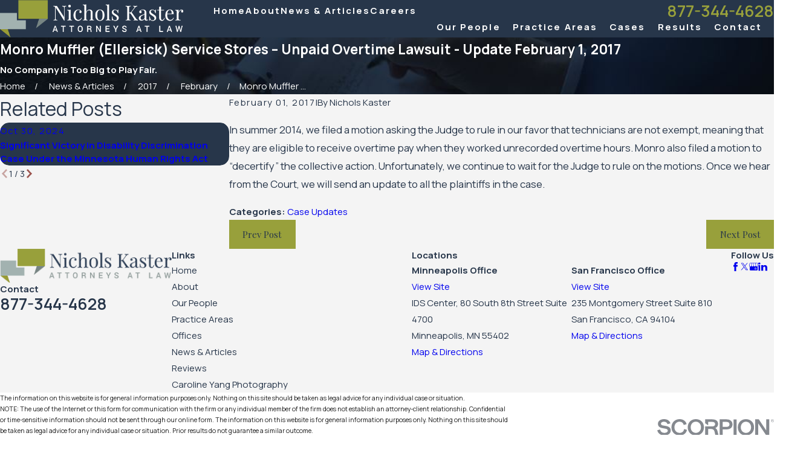

--- FILE ---
content_type: text/html; charset=utf-8
request_url: https://www.nka.com/news-articles/2017/february/monro-muffler-ellersick-service-stores-unpaid-ov/
body_size: 39716
content:
<!DOCTYPE html>
<html lang="en" data-anim="1" data-prlx="1" data-flr="1" data-i="x37dc20xp4z" data-is="g8ibcoc8z63" data-gmap="AIzaSyCwJTxKcuNS02C2aLDwKK936ndO_olmIKY" data-sa="%2Btc1uV4kXcRFmW61DDwMWilw5c9reRSPBsmDBRos8e4KqyXg5rqTDF9p3AoowBJoj6gQD2Y04Xxz9JPS5kE%2BfVimB4Q%2BnnjSptMB8Q1AUAV0rV%2BpRRi%2Bh5jPUfn5m16tb3NI5gvR9SSNiHtc6ICBuZAN3mfclnqy02WO6Fp3%2BFdxbYDn">
<head>
	<title>Monro Muffler (Ellersick) Service Stores</title>
	<link rel="canonical" href="https://www.nka.com/news-articles/2017/february/monro-muffler-ellersick-service-stores-unpaid-ov/"/>
	<meta content="text/html; charset=utf-8" http-equiv="Content-Type"/>
	<meta content="initial-scale=1" name="viewport"/>
	<meta http-equiv="X-UA-Compatible" content="IE=edge,chrome=1"/>
	<meta name="description" content="In summer 2014, we filed a motion asking the Judge to rule in our favor that technicians are not exempt, meaning that they are eligible to receive overtime pay when they worked unrecorded overtime hours."/>
	<meta property="og:type" content="website"/>
	<meta property="og:site_name" content="Nichols Kaster, PLLP"/>
	<meta property="og:url" content="https://www.nka.com/news-articles/2017/february/monro-muffler-ellersick-service-stores-unpaid-ov/"/>
	<meta property="og:image" content="https://www.nka.com/assets/Social-Share.jpg"/>
	<meta name="twitter:card" content="summary_large_image"/>
	<meta name="twitter:site" content="@NicholsKaster"/>
	<meta name="twitter:image" content="https://www.nka.com/assets/Social-Share.jpg"/>
	<meta property="article:publisher" content="https://www.facebook.com/NicholsKaster/"/>
	<meta name="google-site-verification" content="5RMnLcoLThVy2obhiNhCpcEWyz6JDajvNRCV8q16k4k"/>
	<meta name="msvalidate.01" content="D93C8C710C7AFC92DA5BA97BF7DD9110"/>
	<meta name="audio-eye-hash" content="1026d5314bbca8ae911d7a32a0a67ce4"/>
	<style type="text/css">:root{--buttons:#98A03B;--secondary:#27364A;--accent:#9C544E;--accent-alt:#F4F4F4;--link-alt:#C1746E;--main-bg-alt:#27364A;--link:#C1746E;--inner-bg-alt:#27364A;--primary:#9C544E;--main-bg:#F4F4F4;--inner-bg:#FFFFFF;--text:#27364A;--primary-alt:#FFFFFF;--black:#000000;--secondary-alt:#FFFFFF;--text-alt:#FFFFFF;}</style>
	<style type="text/css">:root{--btn-trn-sp:0.3s;--btn-trn-tf:ease;--btn-v1-pd-t:1rem;--btn-v1-pd-b:1rem;--btn-v1-pd-l:1.5rem;--btn-v1-pd-r:1.5rem;--btn-v1-svg-s:1.7rem;--btn-v1-bx-sdw-o:0rem;--btn-v1-bx-sdw-x:0rem;--btn-v1-bx-sdw-y:0rem;--btn-v1-bx-sdw-blr:1rem;--btn-v2-icn-s:1.7rem;}.btn{cursor:pointer;position:relative;}.btn.v1{z-index:1;overflow:hidden;text-align:center;display:inline-flex;align-items:center;justify-content:center;padding:var(--btn-v1-pd-t) var(--btn-v1-pd-r) var(--btn-v1-pd-b) var(--btn-v1-pd-l);box-shadow:var(--btn-v1-bx-sdw-x) var(--btn-v1-bx-sdw-y) var(--btn-v1-bx-sdw-blr) rgba(0, 0, 0, var(--btn-v1-bx-sdw-o));transition:background-color var(--btn-trn-sp) var(--btn-trn-tf) 0s, color var(--btn-trn-sp) var(--btn-trn-tf) 0s;}.btn-stl{padding:var(--btn-v1-pd-t) var(--btn-v1-pd-r) var(--btn-v1-pd-b) var(--btn-v1-pd-l);box-shadow:var(--btn-v1-bx-sdw-x) var(--btn-v1-bx-sdw-y) var(--btn-v1-bx-sdw-blr) rgba(0, 0, 0, var(--btn-v1-bx-sdw-o));}body .lt-bg .btn.v1,body .dk-bg .btn.v1{color:var(--btn-txt-clr);background-color:var(--buttons);}body .bg-bx.alt-bg .btn.v1{color:var(--text);background-color:var(--inner-bg);}body .lt-bg .btn.v1.alt{color:var(--text-alt);background-color:var(--main-bg-alt);}body .dk-bg .btn.v1.alt{color:var(--text);background-color:var(--main-bg);}.btn.v1 svg{font-size:var(--btn-v1-svg-s);}.btn.v2{z-index:1;display:inline-flex;transition:color var(--btn-trn-sp) var(--btn-trn-tf) 0s;}.btn.v2 svg{font-size:var(--btn-v2-svg-s);}@media screen and (min-width: 1025px){.lt-bg :is(.btn.v1:is(:hover,:focus),a:is(:hover,:focus) .btn.v1),.dk-bg .bg-bx.ulk-bg :is(.btn.v1:is(:hover,:focus),a:is(:hover,:focus) .btn.v1),body .bg-bx.alt-bg :is(.btn.v1:is(:hover,:focus),a:is(:hover,:focus) .btn.v1){color:var(--text-alt);background-color:var(--inner-bg-alt);}.dk-bg :is(.btn.v1:is(:hover,:focus),a:is(:hover,:focus) .btn.v1),.lt-bg .bg-bx.ulk-bg :is(.btn.v1:is(:hover,:focus),a:is(:hover,:focus) .btn.v1){color:var(--text);background-color:var(--inner-bg);}.lt-bg :is(.btn.v1.alt:is(:hover,:focus),a:is(:hover,:focus) .btn.v1.alt),.lt-bg .bg-bx.ulk-bg :is(.btn.v1.alt:is(:hover,:focus),a:is(:hover,:focus) .btn.v1.alt),.dk-bg :is(.btn.v1.alt:is(:hover,:focus),a:is(:hover,:focus) .btn.v1.alt),.dk-bg .bg-bx.ulk-bg :is(.btn.v1.alt:is(:hover,:focus),a:is(:hover,:focus) .btn.v1.alt){color:var(--text-alt);background-color:var(--buttons);}.lt-bg .btn-clr-hvr :is(.btn:is(.v1,.v1.alt):is(:hover,:focus),a:is(:hover,:focus) .btn:is(.v1,.v1.alt)),.dk-bg .btn-clr-hvr :is(.btn:is(.v1,.v1.alt):is(:hover,:focus),a:is(:hover,:focus) .btn:is(.v1,.v1.alt)){color:var(--text-alt);background-color:var(--inner-bg-alt);}}</style>
	<style type="text/css">:root:is(html){--lt-fnt-tc-big:var(--text);--lt-fnt-tc-sb:var(--text);--lt-fnt-tc-co:var(--secondary);--lt-fnt-tc-k:var(--text);--lt-fnt-itm-k:var(--text);--lt-fnt-tc-1:var(--text);--lt-fnt-tc-2:var(--text);--lt-fnt-tc-3:var(--secondary);--lt-fnt-tc-4:var(--text);--lt-fnt-tc-5:var(--text);--lt-fnt-tc-6:var(--text);--lt-fnt-qte:var(--text);--lt-fnt-atr:var(--buttons);--lt-fnt-phn:var(--text);--lt-frm-lbl:var(--text);--lt-flr-hdr-clr:var(--accent);--dk-fnt-tc-big:var(--primary-alt);--dk-fnt-tc-sb:var(--primary-alt);--dk-fnt-tc-co:var(--secondary-alt);--dk-fnt-tc-k:var(--text-alt);--dk-fnt-itm-k:var(--text-alt);--dk-fnt-tc-1:var(--text-alt);--dk-fnt-tc-2:var(--text-alt);--dk-fnt-tc-3:var(--text-alt);--dk-fnt-tc-4:var(--text-alt);--dk-fnt-tc-5:var(--text-alt);--dk-fnt-tc-6:var(--text-alt);--dk-fnt-qte:var(--text-alt);--dk-fnt-atr:var(--text-alt);--dk-fnt-phn:var(--text-alt);--dk-frm-lbl:var(--text);--dk-flr-hdr-clr:var(--accent-alt);--bdr-stl:solid;--bdr-w:1px;--bdr-clr-lt-o:0.3;--bdr-clr-lt:rgba(255,255,255,var(--bdr-clr-lt-o));--bdr-clr-dk-o:0.1;--bdr-clr-dk:rgba(0,0,0,var(--bdr-clr-dk-o));--bdr-rds:0;--bdr-itm-mtp:1;--bdr-bl-rds:1;--bdr-br-rds:1;--bdr-tl-rds:1;--bdr-tr-rds:1;--bg-bx-o:1;--img-bg-o:.12;--vid-bg-o:.3;--btn-clr-img-bg-o:0.3;--btn-txt-clr:var(--text-alt);--bx-sdw-dsk-x:0rem;--bx-sdw-dsk-y:0rem;--bx-sdw-dsk-blr:0rem;--bx-sdw-dsk-o:0.1;--bx-sdw-x:0rem;--bx-sdw-y:0rem;--bx-sdw-blr:0rem;--bx-sdw-o:0.1;--frm-bdr-stl:solid;--frm-bdr-w:1px;--frm-bdr-rds:0rem;--g-cnt-k-ttl-m:0.8rem;--g-cnt-ttl-ttl-m:2rem;--g-cnt-ttl-cnt-m:1.2rem;--g-cnt-cnt-ttl-m:1.5rem;--g-cnt-full-img-m:1.5rem;--g-trn-sp:.3s;--g-trn-tf:ease;--grd-sp-dsk:27;--grd-sp-mbl:20;--grd-sml-mpt:.5;--grd-lrg-mpt:1.5;--grd-sp-sml:calc(var(--grd-sp) * var(--grd-sml-mpt));--grd-sp-lrg:calc(var(--grd-sp) * var(--grd-lrg-mpt));--mn-t:75.56rem;--mn-w:91.11rem;--mn-f:22.467rem;--mn_min:70vw;--mn_max:90vw;--flx-gap:6.7rem;--py-i-s:1.4rem;--sl-trn-sp:.6s;--sl-trn-tf:ease;--sl-sa-s:2.38rem;--so-i-s:1.4rem;--sp-hp:2rem;--sp-vp:3.5rem;--sp-qk:1rem;--sp-vm:45;--sp-vm-mbl:30;--sp-vp-min:7.4%;--sp-vp-max:10%;--sp-vp-mn:7.4;--sp-vp-mx:10;--sp-hp-min:8%;--sp-hp-max:10%;--sp-hp-mn:8%;--sp-hp-mx:10%;--sp-vp-mmc:clamp(calc(var(--sp-vp-mn) * 1vw), var(--sp-vp), calc(var(--sp-vp-mx) * 1vw));--sp-vm-clc:calc((var(--sp-vm-mbl) * 1px) + (var(--sp-vm) - var(--sp-vm-mbl)) * ((100vw - 320px) / (1920 - 320)));--grd-sp:calc((var(--grd-sp-mbl) * 1px) + (var(--grd-sp-dsk) - var(--grd-sp-mbl)) * ((100vw - 320px) / (1920 - 320)));--btn-arw-sz:1.56rem;}.rbn{font-size:.67rem;}header:has(.hdr.lt-bg:not(.alt-bg)) + main > section.lt-bg[class*="pd_v"]:not(.alt-bg,.bg-image):first-child,header:has(.hdr.lt-bg.alt-bg) + main > section.lt-bg.alt-bg[class*="pd_v"]:not(.bg-image):first-child,header:has(.hdr.dk-bg:not(.alt-bg)) + main > section.dk-bg[class*="pd_v"]:not(.alt-bg,.bg-image):first-child,header:has(.hdr.dk-bg.alt-bg) + main > section.dk-bg.alt-bg[class*="pd_v"]:not(.bg-image):first-child{padding-top:clamp(calc(var(--sp-vp-min) * 0.5), var(--sp-vp), calc(var(--sp-vp-max) * 0.5) );}main:has( > section:last-child:is(.lt-bg[class*="pd_v"]:not(.alt-bg,.bg-image))) + footer > section.lt-bg[class*="pd_v"]:not(.alt-bg,.bg-image):first-child,main:has( > section:last-child:is(.lt-bg.alt-bg[class*="pd_v"]:not(.bg-image))) + footer > section.lt-bg.alt-bg[class*="pd_v"]:not(.bg-image):first-child,main:has( > section:last-child:is(.dk-bg[class*="pd_v"]:not(.alt-bg,.bg-image))) + footer > section.dk-bg[class*="pd_v"]:not(.alt-bg,.bg-image):first-child,main:has( > section:last-child:is(.dk-bg.alt-bg[class*="pd_v"]:not(.bg-image))) + footer > section.dk-bg.alt-bg[class*="pd_v"]:not(.bg-image):first-child,main:has( > form:last-child > section:is(.lt-bg[class*="pd_v"]:not(.alt-bg,.bg-image))) + footer > section.lt-bg[class*="pd_v"]:not(.alt-bg,.bg-image):first-child,main:has( > form:last-child > section:is(.lt-bg.alt-bg[class*="pd_v"]:not(.bg-image))) + footer > section.lt-bg.alt-bg[class*="pd_v"]:not(.bg-image):first-child,main:has( > form:last-child > section:is(.dk-bg[class*="pd_v"]:not(.alt-bg,.bg-image))) + footer > section.dk-bg[class*="pd_v"]:not(.alt-bg,.bg-image):first-child,main:has( > form:last-child > section:is(.dk-bg.alt-bg[class*="pd_v"]:not(.bg-image))) + footer > section.dk-bg.alt-bg[class*="pd_v"]:not(.bg-image):first-child{padding-top:0;}a.hvr_undln{position:relative;}a.hvr_undln::after{content:'';position:absolute;top:100%;left:0;height:2px;width:100%;transform:scaleX(0);transform-origin:left;transition:transform 0.35s ease 0s;}.lt-bg a.hvr_undln::after,.dk-bg .bg-bx.ulk-bg a.hvr_undln::after{background-color:var(--text);}.dk-bg a.hvr_undln::after,.lt-bg .bg-bx:where(.ulk-bg,.alt-bg) a.hvr_undln::after{background-color:var(--text-alt);}.btn-arw{font-size:var(--btn-arw-sz);}.alt-bg.bg-bx a:not(.btn.v1,.srv ul a,[data-action],[href*="void"]),.alt-bg.bg-bx .btn.v2{color:inherit !important;position:relative;display:inline-block;padding-bottom:0;line-height:1;}.alt-bg.bg-bx a:not(.btn.v1,.srv ul a,[data-action],[href*="void"]):where(:hover,:focus),.alt-bg.bg-bx a:not(.btn.v1,.srv ul a):where(:hover,:focus) .btn.v2{color:inherit;}.alt-bg.bg-bx a:not(.btn.v1,.srv ul a,[data-action],[href*="void"])::after,.alt-bg.bg-bx a:not(.btn.v1,.srv ul a,[data-action],[href*="void"])::before,.alt-bg.bg-bx .btn.v2::before,.alt-bg.bg-bx .btn.v2::after{position:absolute;top:100%;width:100%;content:'';height:1px;background:currentColor;right:0;transition:0.3s ease-in-out 0s;}.alt-bg.bg-bx a:not(.btn.v1,.srv ul a)::after,.alt-bg.bg-bx .btn.v2::after{transform-origin:left;transform:scaleX(1);transition-delay:0.05s;}.alt-bg.bg-bx a:not(.btn.v1,.srv ul a)::before,.alt-bg.bg-bx .btn.v2::before{transform-origin:right;transform:scaleX(0);transition-delay:0s;}.alt-bg.bg-bx [data-role="arrows"] [data-action]{color:var(--btn-txt-clr);}.alt-bg.bg-bx [data-role="arrows"] [data-action]:where(:hover,:focus){color:var(--text);}@media screen and (min-width:1280px){:root{--mn_min:60vw;}a.hvr_undln:is(:focus,:hover):after{transform:scale(1);}.alt-bg.bg-bx a:not(.btn.v1,.srv ul a):where(:hover,:focus)::after,.alt-bg.bg-bx a:not(.btn.v1,.srv ul a):where(:hover,:focus) .btn.v2::after{transform:scaleX(0);transition-delay:0s;}.alt-bg.bg-bx a:not(.btn.v1,.srv ul a):where(:hover,:focus)::before,.alt-bg.bg-bx a:not(.btn.v1,.srv ul a):where(:hover,:focus) .btn.v2::before{transform:scaleX(1);transition-delay:0.05s;}.lt-bg[class*="pd_v"]:not(.alt-bg,.bg-image) + .lt-bg[class*="pd_v"]:not(.alt-bg,.bg-image),.lt-bg.alt-bg[class*="pd_v"]:not(.bg-image) + .lt-bg.alt-bg[class*="pd_v"]:not(.bg-image),.dk-bg[class*="pd_v"]:not(.alt-bg,.bg-image) + .dk-bg[class*="pd_v"]:not(.alt-bg,.bg-image),.dk-bg.alt-bg[class*="pd_v"]:not(.bg-image) + .dk-bg.alt-bg[class*="pd_v"]:not(.bg-image){padding-top:0;}.lt-bg[class*="pd_v"]:not(.alt-bg,.bg-image) + form .lt-bg[class*="pd_v"]:not(.alt-bg,.bg-image),.lt-bg.alt-bg[class*="pd_v"]:not(.bg-image) + form .lt-bg.alt-bg[class*="pd_v"]:not(.bg-image),.dk-bg[class*="pd_v"]:not(.alt-bg,.bg-image) + form .dk-bg[class*="pd_v"]:not(.alt-bg,.bg-image),.dk-bg.alt-bg[class*="pd_v"]:not(.bg-image) + form .dk-bg.alt-bg[class*="pd_v"]:not(.bg-image){padding-top:0;}form:has( .lt-bg[class*="pd_v"]:not(.alt-bg,.bg-image) ) + .lt-bg[class*="pd_v"]:not(.alt-bg,.bg-image),form:has( .lt-bg.alt-bg[class*="pd_v"]:not(.bg-image) ) + .lt-bg.alt-bg[class*="pd_v"]:not(.bg-image),form:has( .dk-bg[class*="pd_v"]:not(.alt-bg,.bg-image) ) + .dk-bg[class*="pd_v"]:not(.alt-bg,.bg-image),form:has( .dk-bg.alt-bg[class*="pd_v"]:not(.bg-image) ) + .dk-bg.alt-bg[class*="pd_v"]:not(.bg-image){padding-top:0;}}@media screen and (max-width:1279px){:root{--sp-vp-max-mbl:16%;}}</style>
	<style type="text/css">:root{--fnt-cnt-s:1rem;--fnt-cnt-lh:1.8;--fnt-itm-lh:1.8;--fnt-pl-s:1.111rem;--fnt-pl-s-mtp:1;--fnt-t-big-s:2.5rem;--fnt-t-big-lh:1.1;--fnt-t-big-s-mtp:1;--fnt-t-sb-s:1.875rem;--fnt-t-sb-lh:1;--fnt-t-sb-s-mtp:1;--fnt-t-co-s:1.75rem;--fnt-t-co-lh:1;--fnt-t-co-s-mtp:1;--fnt-t-k-s:1rem;--fnt-t-k-lh:1.2;--fnt-t-k-s-mtp:1;--fnt-t-sb-k-s:1.25rem;--fnt-t-sb-k-lh:1.2;--fnt-t-sb-k-s-mtp:1;--fnt-t-1-s:2.5rem;--fnt-t-1-lh:1.1;--fnt-t-1-s-mtp:1;--fnt-t-2-s:1.5rem;--fnt-t-2-lh:1.2;--fnt-t-2-s-mtp:1;--fnt-t-3-s:1.375rem;--fnt-t-3-lh:1.5;--fnt-t-3-s-mtp:1;--fnt-t-4-s:1.25rem;--fnt-t-4-lh:1.2;--fnt-t-4-s-mtp:1;--fnt-t-5-s:1.125rem;--fnt-t-5-lh:1.5;--fnt-t-5-s-mtp:1;--fnt-t-6-s:1.125rem;--fnt-t-6-lh:1.5;--fnt-t-6-s-mtp:1;--fnt-nv-lnk-s:1rem;--fnt-qte-s:1.25rem;--fnt-qte-lh:1.5;--fnt-qte-s-mtp:1;--fnt-atr-s:1rem;--fnt-atr-lh:1;--fnt-atr-s-mtp:1;--fnt-phn-s:1.5rem;--fnt-phn-lh:1;--fnt-phn-s-mtp:1;--btn-v1-s:1rem;--btn-v1-lh:1.2;--btn-v2-s:1rem;--btn-v2-lh:1.1;--fnt-frm-lh:1.2;}body{font-family:var(--fnt-m);line-height:var(--fnt-cnt-lh);}li{line-height:var(--fnt-itm-lh);}.cnt-stl{font-size:var(--fnt-cnt-s);}.fnt_pl{font-size:calc(var(--fnt-pl-s) * var(--fnt-pl-s-mtp));}time{font-weight:400;letter-spacing:0.1em;display:block;}small i{font-weight:300;}[class*="fnt_t-"]{display:block;font-style:normal;word-break:break-word;}section header em{font-style:normal;}section header > strong,section header > a > strong,section header > b,section header > a > b{display:block;}.fnt_t-big{font-family:var(--fnt-t-big-ff);font-size:calc(var(--fnt-t-big-s) * var(--fnt-t-big-s-mtp));letter-spacing:var(--fnt-t-big-ls);line-height:var(--fnt-t-big-lh);font-weight:var(--fnt-t-big-w);text-transform:var(--fnt-t-big-tt);}.fnt_t-co{font-family:var(--fnt-t-co-ff);font-size:calc(var(--fnt-t-co-s) * var(--fnt-t-co-s-mtp));letter-spacing:var(--fnt-t-co-ls);line-height:var(--fnt-t-co-lh);font-weight:var(--fnt-t-co-w);text-transform:var(--fnt-t-co-tt);}.fnt_t-sb{font-family:var(--fnt-t-sb-ff);font-size:calc(var(--fnt-t-sb-s) * var(--fnt-t-sb-s-mtp));letter-spacing:var(--fnt-t-sb-ls);line-height:var(--fnt-t-sb-lh);font-weight:var(--fnt-t-sb-w);text-transform:var(--fnt-t-sb-tt);}.fnt_t-k{font-family:var(--fnt-t-k-ff);font-size:calc(var(--fnt-t-k-s) * var(--fnt-t-k-s-mtp));letter-spacing:var(--fnt-t-k-ls);line-height:var(--fnt-t-k-lh);font-weight:var(--fnt-t-k-w);text-transform:var(--fnt-t-k-tt);}.fnt_t-1 > *:where(strong),section header > :first-child:not(a):not(.fnt_t-big) > *:where(strong){font-family:var(--fnt-t-k-ff);font-size:calc(var(--fnt-t-k-s) * var(--fnt-t-k-s-mtp));letter-spacing:var(--fnt-t-k-ls);line-height:var(--fnt-t-k-lh);font-weight:var(--fnt-t-k-w);text-transform:var(--fnt-t-k-tt);padding-bottom:var(--ln-flr-pd-b);display:block;z-index:1;position:relative;margin-bottom:2.2rem;}.fnt_t-sb-k{font-family:var(--fnt-t-sb-k-ff);font-size:calc(var(--fnt-t-sb-k-s) * var(--fnt-t-sb-k-s-mtp));letter-spacing:var(--fnt-t-sb-k-ls);line-height:var(--fnt-t-sb-k-lh);font-weight:var(--fnt-t-sb-k-w);text-transform:var(--fnt-t-sb-k-tt);}h1,.fnt_t-1,section header > :first-child:not(a):not(.fnt_t-big),section .cnt-stl:not(.xpnd) > :first-child:is( h1,h2,h3,h4,h5,h6 ){font-family:var(--fnt-t-1-ff);font-size:calc(var(--fnt-t-1-s) * var(--fnt-t-1-s-mtp));letter-spacing:var(--fnt-t-1-ls);line-height:var(--fnt-t-1-lh);font-weight:var(--fnt-t-1-w);text-transform:var(--fnt-t-1-tt);word-break:break-word;}h2,.fnt_t-2,section header > *:nth-child(2):not(p),section .cnt-stl:not(.xpnd) > :nth-child(2):is( h1,h2,h3,h4,h5,h6 ){font-family:var(--fnt-t-2-ff);font-size:calc(var(--fnt-t-2-s) * var(--fnt-t-2-s-mtp));letter-spacing:var(--fnt-t-2-ls);line-height:var(--fnt-t-2-lh);font-weight:var(--fnt-t-2-w);text-transform:var(--fnt-t-2-tt);position:relative;z-index:1;padding-bottom:var(--ln-flr-pd-b);}.fnt_t-1 > *:where(strong)::before,section header > :first-child:not(a):not(.fnt_t-big) > *:where(strong)::before,h2::before,.fnt_t-2::before,section header > *:nth-child(2):not(p)::before,section .cnt-stl > :nth-child(2):is( h1,h2,h3,h4,h5,h6 )::before{position:absolute;bottom:0;left:0;width:100%;height:2px;background-image:linear-gradient(to right, var(--buttons), rgba(0,0,0,0));z-index:-1;content:'';}.bg-bx.alt-bg .fnt_t-1 > *:where(strong)::before,section .bg-bx.alt-bg header > :first-child:not(a):not(.fnt_t-big) > *:where(strong)::before,.bg-bx.alt-bg h2::before,.bg-bx.alt-bg .fnt_t-2::before,section .bg-bx.alt-bg header > *:nth-child(2):not(p)::before,section .bg-bx.alt-bg .cnt-stl > :nth-child(2):is( h1,h2,h3,h4,h5,h6 )::before{background-image:linear-gradient(to right, var(--text-alt), rgba(0,0,0,0));}.ta_ .fnt_t-1 > *:where(strong,u,b)::before,section .ta_ header > :first-child:not(a):not(.fnt_t-big) > *:where(strong,u,b)::before,.ta_ h2::before,.ta_ .fnt_t-2::before,section .ta_ header > *:nth-child(2):not(p)::before,section header.ta_ > *:nth-child(2):not(p)::before,section .cnt-stl > :nth-child(2):is( h1,h2,h3,h4,h5,h6 )[style*="text-align:center"]::before{left:50%;transform:translateX(-50%);max-width:var(--ln-flr-mx-w-cntr);background-image:linear-gradient(to right, rgba(0,0,0,0), var(--buttons), rgba(0,0,0,0));}.bg-bx.alt-bg .ta_ .fnt_t-1 > *:where(strong,u,b)::before,section .bg-bx.alt-bg .ta_ header > :first-child:not(a):not(.fnt_t-big) > *:where(strong,u,b)::before,.bg-bx.alt-bg .ta_ h2::before,.bg-bx.alt-bg .ta_ .fnt_t-2::before,section .bg-bx.alt-bg .ta_ header > *:nth-child(2):not(p)::before,section .bg-bx.alt-bg .cnt-stl.ta_ > :nth-child(2):is( h1,h2,h3,h4,h5,h6 )::before{background-image:linear-gradient(to right, rgba(0,0,0,0), var(--text-alt), rgba(0,0,0,0));}section header:has(> :first-child:not(a):not(.fnt_t-big) > *:where(strong)) > *:nth-child(2):not(p){padding-bottom:0;}section header:has(> :first-child:not(a):not(.fnt_t-big) > *:where(strong)) > *:nth-child(2):not(p)::before{display:none;}h3,.fnt_t-3,aside header > *:first-child:not(a){font-family:var(--fnt-t-3-ff);font-size:calc(var(--fnt-t-3-s) * var(--fnt-t-3-s-mtp));letter-spacing:var(--fnt-t-3-ls);line-height:var(--fnt-t-3-lh);font-weight:var(--fnt-t-3-w);text-transform:var(--fnt-t-3-tt);}.fnt_t-4,.cnt-stl h4{font-family:var(--fnt-t-4-ff);font-size:calc(var(--fnt-t-4-s) * var(--fnt-t-4-s-mtp));letter-spacing:var(--fnt-t-4-ls);line-height:var(--fnt-t-4-lh);font-weight:var(--fnt-t-4-w);text-transform:var(--fnt-t-4-tt);}.fnt_t-5,.cnt-stl h5{font-family:var(--fnt-t-5-ff);font-size:calc(var(--fnt-t-5-s) * var(--fnt-t-5-s-mtp));letter-spacing:var(--fnt-t-5-ls);line-height:var(--fnt-t-5-lh);font-weight:var(--fnt-t-5-w);text-transform:var(--fnt-t-5-tt);}.fnt_t-6,.cnt-stl h6{font-family:var(--fnt-t-6-ff);font-size:calc(var(--fnt-t-6-s) * var(--fnt-t-6-s-mtp));letter-spacing:var(--fnt-t-6-ls);line-height:var(--fnt-t-6-lh);font-weight:var(--fnt-t-6-w);text-transform:var(--fnt-t-6-tt);}.fnt_nv-lnk{font-family:var(--fnt-nv-lnk-ff);font-size:var(--fnt-nv-lnk-s);letter-spacing:var(--fnt-nv-lnk-ls);font-weight:var(--fnt-nv-lnk-w);text-transform:var(--fnt-nv-lnk-tt);font-style:var(--fnt-nv-lnk-fs);}.fnt_qte{font-family:var(--fnt-qte-ff);font-size:calc(var(--fnt-qte-s) * var(--fnt-qte-s-mtp));letter-spacing:var(--fnt-qte-ls);line-height:var(--fnt-qte-lh);font-weight:var(--fnt-qte-w);text-transform:var(--fnt-qte-tt);font-style:var(--fnt-qte-fs);}.fnt_atr{font-family:var(--fnt-atr-ff);font-size:calc(var(--fnt-atr-s) * var(--fnt-atr-s-mtp));letter-spacing:var(--fnt-atr-ls);line-height:var(--fnt-atr-lh);font-weight:var(--fnt-atr-w);text-transform:var(--fnt-atr-tt);font-style:var(--fnt-atr-fs);}.fnt_phn{font-family:var(--fnt-phn-ff);font-size:calc(var(--fnt-phn-s) * var(--fnt-phn-s-mtp));letter-spacing:var(--fnt-phn-ls);line-height:var(--fnt-phn-lh);font-weight:var(--fnt-phn-w);}.fnt_btn{font-family:var(--btn-v1-ff);font-size:var(--btn-v1-s);letter-spacing:var(--btn-v1-ls);line-height:var(--btn-v1-lh);font-weight:var(--btn-v1-w);text-transform:var(--btn-v1-tt);}.btn.v1{font-family:var(--btn-v1-ff);font-size:var(--btn-v1-s);letter-spacing:var(--btn-v1-ls);line-height:var(--btn-v1-lh);font-weight:var(--btn-v1-w);text-transform:var(--btn-v1-tt);}.btn.v2{font-family:var(--btn-v2-ff);font-size:var(--btn-v2-s);letter-spacing:var(--btn-v2-ls);line-height:var(--btn-v2-lh);font-weight:var(--btn-v2-w);text-transform:var(--btn-v2-tt);}fieldset li label:not([class*="fnt_"]){font-family:var(--fnt-frm-ff);letter-spacing:var(--fnt-frm-ls);line-height:var(--fnt-frm-lh);font-weight:var(--fnt-frm-w);text-transform:var(--fnt-frm-tt);}@media screen and (min-width:700px){:root{--fnt-t-big-s-mtp:1;--fnt-t-co-s-mtp:1;--fnt-t-sb-s-mtp:1;--fnt-t-1-s-mtp:1;--fnt-phn-s-mtp:1;--fnt-pl-s-mtp:1;}}@media screen and (min-width:1280px){:root{--fnt-t-big-s-mtp:1.68;--fnt-t-co-s-mtp:0.95;--fnt-t-sb-s-mtp:1.07;--fnt-t-k-s-mtp:1.22;--fnt-t-sb-k-s-mtp:1.07;--fnt-t-1-s-mtp:1.48;--fnt-t-2-s-mtp:1.04;--fnt-t-3-s-mtp:1.29;--fnt-t-4-s-mtp:0.98;--fnt-t-5-s-mtp:0.89;--fnt-t-6-s-mtp:0.89;--fnt-qte-s-mtp:1;--fnt-phn-s-mtp:0.89;}}@media screen and (min-width:1500px){:root{--fnt-t-big-s-mtp:1.68;--fnt-t-1-s-mtp:1.48;--fnt-t-2-s-mtp:1.04;--fnt-t-3-s-mtp:1.29;}}@media screen and (min-width:1920px){:root{--fnt-t-big-s-mtp:1.68;--fnt-t-co-s-mtp:1.15;--fnt-t-sb-s-mtp:1.15;--fnt-t-1-s-mtp:1.48;--fnt-t-2-s-mtp:1.04;}}@media screen and (max-width:1279px){.ta_l-1280 .fnt_t-1 > *:where(strong,u,b)::before,section .ta_l-1280 header > :first-child:not(a):not(.fnt_t-big) > *:where(strong,u,b)::before,.ta_l-1280 h2::before,.ta_l-1280 .fnt_t-2::before,section .ta_l-1280 header > *:nth-child(2):not(p)::before,section header.ta_l-1280 > *:nth-child(2):not(p)::before{left:50%;transform:translateX(-50%);max-width:var(--ln-flr-mx-w-cntr);background-image:linear-gradient(to right, rgba(0,0,0,0), var(--buttons), rgba(0,0,0,0));}}</style>
	<style type="text/css">:root{--buttons:#98A03B;--secondary:#27364A;--accent:#9C544E;--accent-alt:#F4F4F4;--link-alt:#9C544E;--main-bg-alt:#27364A;--link:#9C544E;--inner-bg-alt:#27364A;--primary:#9C544E;--main-bg:#F4F4F4;--inner-bg:#FFFFFF;--text:#27364A;--primary-alt:#FFFFFF;--black:#000000;--secondary-alt:#FFFFFF;--text-alt:#FFFFFF;--fnt-t:"Playfair Display", serif;--fnt-m:"Yantramanav", sans-serif;--fnt-t-big-ff:var(--fnt-t);--fnt-t-big-ls:0em;--fnt-t-big-w:400;--fnt-t-big-tt:none;--fnt-t-sb-ff:var(--fnt-t);--fnt-t-sb-ls:0em;--fnt-t-sb-w:400;--fnt-t-sb-tt:none;--fnt-t-co-ff:var(--fnt-t);--fnt-t-co-ls:0em;--fnt-t-co-w:400;--fnt-t-co-tt:none;--fnt-t-k-ff:var(--fnt-m);--fnt-t-k-ls:0.1em;--fnt-t-k-w:700;--fnt-t-k-tt:uppercase;--fnt-t-1-ff:var(--fnt-t);--fnt-t-1-ls:0em;--fnt-t-1-w:400;--fnt-t-1-tt:none;--fnt-t-2-ff:var(--fnt-m);--fnt-t-2-ls:0em;--fnt-t-2-w:400;--fnt-t-2-tt:none;--fnt-t-3-ff:var(--fnt-m);--fnt-t-3-ls:0em;--fnt-t-3-w:400;--fnt-t-3-tt:none;--fnt-t-4-ff:var(--fnt-m);--fnt-t-4-ls:0em;--fnt-t-4-w:700;--fnt-t-4-tt:none;--fnt-t-5-ff:var(--fnt-m);--fnt-t-5-ls:0em;--fnt-t-5-w:400;--fnt-t-5-tt:none;--fnt-t-6-ff:var(--fnt-m);--fnt-t-6-ls:0em;--fnt-t-6-w:700;--fnt-t-6-tt:none;--fnt-nv-lnk-ff:var(--fnt-m);--fnt-nv-lnk-ls:0em;--fnt-nv-lnk-w:700;--fnt-nv-lnk-tt:none;--fnt-nv-lnk-fs:normal;--fnt-qte-ff:var(--fnt-t);--fnt-qte-ls:0em;--fnt-qte-w:400;--fnt-qte-tt:none;--fnt-qte-fs:none;--fnt-atr-ff:var(--fnt-m);--fnt-atr-ls:0em;--fnt-atr-w:700;--fnt-atr-tt:none;--fnt-atr-fs:none;--fnt-phn-ff:var(--fnt-t);--fnt-phn-ls:0em;--fnt-phn-w:400;--btn-v1-ff:var(--fnt-t);--btn-v1-ls:0em;--btn-v1-w:400;--btn-v1-tt:none;--btn-v2-ff:var(--fnt-t);--btn-v2-ls:0em;--btn-v2-w:400;--btn-v2-tt:none;--fnt-frm-ff:var(--fnt-m);--fnt-frm-ls:0em;--fnt-frm-w:400;--fnt-frm-tt:none;--full:100%;--half:50%;--third:33.333%;--fourth:25%;--fifth:20%;--sixth:16.666%;--seventh:14.285%;--two-thirds:66.666%;--three-fourths:75%;--three-8ths:37.5%;--five-8ths:62.5%;--four-fifths:80%;--lt-ptrn-bg:url("/assets/patterns/1.jpg");--lt-ptrn-o:0.1;--lt-ptrn-blnd:normal;--dk-ptrn-bg:url("/assets/patterns/1.jpg");--dk-ptrn-o:0.25;--dk-ptrn-blnd:normal;--lt-inr-ptrn-bg:url("/assets/patterns/1.jpg");--lt-inr-ptrn-o:0.1;--lt-inr-ptrn-blnd:normal;--dk-inr-ptrn-bg:url("/assets/patterns/1.jpg");--dk-inr-ptrn-o:0.2;--dk-inr-ptrn-blnd:normal;--alt-inr-ptrn-bg:url("/assets/patterns/1.jpg");--alt-inr-ptrn-o:0.1;--alt-inr-ptrn-blnd:normal;--min-fnt-s:0.938rem;--max-fnt-s:1rem;--clp-rng-1:0.7520rem;--clp-rng-2:0.7936vw;--clp-rng:calc(var(--clp-rng-1) + var(--clp-rng-2) );--mn_wth:clamp(var(--mn_min), var(--mn-f), var(--mn_max));--bdr-rds:1rem;--bdr-itm-mtp:0.5;--bdr-bl-rds:1;--bdr-br-rds:1;--bdr-tl-rds:1;--bdr-tr-rds:1;--bdr-tr-rds-clc:calc(var(--bdr-rds) * var(--bdr-tr-rds) );--bdr-bl-rds-clc:calc(var(--bdr-rds) * var(--bdr-bl-rds) );--bdr-tl-rds-clc:calc(var(--bdr-rds) * var(--bdr-tl-rds) );--bdr-br-rds-clc:calc(var(--bdr-rds) * var(--bdr-br-rds) );--hlt-bdr-w:10px;--anm-trn-sp:1s;--anm-trn-tf:ease;--anm-trn-dly:0s;--anm-trn-seq-dly:0.2s;--anm-trn-lst-dly:0.1s;--valid-color:#8AC74C;--invalid-color:#F34039;--highlight-color:#0066EE;--grd-sp-dyn:var(--grd-sp);--sp-t-mpt-10:.2;--sp-t-mpt-20:.4;--sp-t-mpt-30:.6;--sp-t-mpt-40:.8;--sp-t-mpt-60:1.2;--sp-t-mpt-70:1.4;--sp-t-mpt-80:1.6;--sp-t-mpt-90:1.8;--ui-scroll-brd-rds:12px;--ui-scroll-w:0.278rem;--rvw-mx-h:10rem;--hdr-lg-mx-wd:398;--hdr-lg-mx-wd-mbl:170;--hdr-lg-mx-wd-clc:calc((var(--hdr-lg-mx-wd-mbl) * 1px) + (var(--hdr-lg-mx-wd) - var(--hdr-lg-mx-wd-mbl)) * ((100vw - 320px) / (1920 - 320)));--hdr-lg-mx-ht:200;--hdr-lg-mx-ht-mbl:120;--hdr-lg-mx-ht-clc:calc((var(--hdr-lg-mx-ht-mbl) * 1px) + (var(--hdr-lg-mx-ht) - var(--hdr-lg-mx-ht-mbl)) * ((100vw - 320px) / (1920 - 320)));--hdr-lg-sp:120;--hdr-lg-sp-lpt:50;--hdr-lg-sp-clc:calc((var(--hdr-lg-sp-lpt) * 1px) + (var(--hdr-lg-sp) - var(--hdr-lg-sp-lpt)) * ((100vw - 1280px) / (1920 - 1280)));--hdr-nv-sp:50;--hdr-nv-sp-lpt:20;--hdr-nv-sp-clc:calc((var(--hdr-nv-sp-lpt) * 1px) + (var(--hdr-nv-sp) - var(--hdr-nv-sp-lpt)) * ((100vw - 1280px) / (1920 - 1280)));--hdr-lg-mx-wd:450;--hdr-lg-sp:220;--fnt-t-big-s:2rem;--fnt-t-1-s:2.1rem;--fnt-t-2-s:1.3rem;--fnt-t-3-s:1.625rem;--fnt-pl-s:1.125rem;--fnt-nv-lnk-ls:0.14em;--fnt-cnt-s:1.125rem;--fnt-phn-ff:var(--fnt-m);--fnt-phn-s:2rem;--fnt-phn-w:600;}html{font-size:clamp(var(--min-fnt-s), var(--clp-rng), var(--max-fnt-s));-webkit-tap-highlight-color:transparent;-webkit-font-smoothing:antialiased;text-size-adjust:100%;scroll-behavior:smooth;}*,::before,::after{box-sizing:border-box;}body{font-size:100%;margin:0px;}ol,ul{list-style:none;padding:0px;margin:0px;}a[href^="tel"]{cursor:default;}img{max-width:100%;}.rlt{position:relative;}.abs{position:absolute;top:50%;left:50%;transform:translate(-50%, -50%);}.blk{display:block;}.psu-bfr,.psu-aft,.bg-bx{z-index:1;position:relative;}.psu-bfr::before,.psu-aft::after,.bg-bx::before,.bg-bx.bg-pattern::after{content:"";position:absolute;width:100%;height:100%;top:0px;left:0px;z-index:-1;pointer-events:none;}[data-role="btn"]{cursor:pointer;}svg{height:1em;width:1em;fill:currentcolor;}.no-transitions body *,.no-transitions body ::before,.no-transitions body ::after{transition:none !important;}img,video,source,picture{filter:blur(0px);transition:filter var(--g-trn-sp) var(--g-trn-tf) .3s, opacity var(--g-trn-sp) var(--g-trn-tf) .3s;opacity:1;}svg use{opacity:0;}svg *{pointer-events:none;}svg use:empty{display:none;}section:not(.vsbl){position:relative;overflow:hidden;}[class*="mn_"]{width:100%;max-width:var(--mn_wth);margin:0px auto;position:relative;}[class*="sw-"],[class*="flx-at-"][class*="sw-"]{display:none;}[class*="hd-"]{display:block;}h1,h2,h3,h4,h5,h6{margin:0px;}a{text-decoration:none;transition:color var(--g-trn-sp) var(--g-trn-tf) 0s;}button{border:none;font-family:inherit;font-size:inherit;line-height:inherit;outline:none;cursor:pointer;margin:0px;padding:0px;background-color:transparent;}.dk-lg,.lt-lg{display:none;}.dk-bg .lt-lg{display:block;}img{display:block;}picture{display:block;position:relative;}picture img{width:100%;}.img-bg{position:absolute;left:0px;top:0px;width:100%;height:100%;overflow:hidden;pointer-events:none;}.img-bg img{position:relative;left:50%;top:50%;width:auto;height:auto;min-width:calc(100% + 2px);min-height:calc(100% + 2px);transform:translate(-50%, -50%);pointer-events:none;}.bg-image > .img-bg img,.img-bg.ovrly img{opacity:var(--img-bg-o, 1);}aside:not(.bg-image) > .img-bg,section:not(.bg-image) > .img-bg{display:none;}.so-lk svg{font-size:var(--so-i-s);}[class*="ta_"]{text-align:center;}img[class*="ta_"],svg[class*="ta_"]{margin-left:auto;margin-right:auto;}.bdr_tp{border-top-width:var(--bdr-w);border-top-style:var(--bdr-stl);}.bdr_bt{border-bottom-width:var(--bdr-w);border-bottom-style:var(--bdr-stl);}.lt-bg [class*="bdr_"],.dk-bg .bg-bx.ulk-bg [class*="bdr_"]{border-color:var(--bdr-clr-dk);}.dk-bg [class*="bdr_"],.lt-bg .bg-bx.ulk-bg [class*="bdr_"]{border-color:var(--bdr-clr-lt);}.bx-sdw{box-shadow:var(--bx-sdw-x) var(--bx-sdw-y) var(--bx-sdw-blr) rgba(0,0,0,var(--bx-sdw-o));}:root:is(html){--flr-bx-dsp:none;--flr-bx-w:75;--flr-bx-w-mbl:75;--flr-bx-h:15;--flr-bx-h-mbl:( var(--flr-bx-h) * ( var(--flr-bx-w-mbl) / var(--flr-bx-w) ) );--flr-mrg-tp:0rem;--flr-mrg-bt:1.5rem;--flr-bx-w-clc:calc((var(--flr-bx-w-mbl) * 1px) + (var(--flr-bx-w) - var(--flr-bx-w-mbl)) * ((100vw - 320px) / (1920 - 320)));--flr-bx-h-clc:calc((var(--flr-bx-h-mbl) * 1px) + (var(--flr-bx-h) - var(--flr-bx-h-mbl)) * ((100vw - 320px) / (1920 - 320)));--bx-flr-dsp:block;--bx-flr-w:60;--bx-flr-w-mbl:60;--bx-flr-h:60;--bx-flr-h-mbl:( var(--flr-bx-h) * ( var(--flr-bx-w-mbl) / var(--flr-bx-w) ) );--bx-flr-w-clc:calc((var(--bx-flr-w-mbl) * 1px) + (var(--bx-flr-w) - var(--bx-flr-w-mbl)) * ((100vw - 320px) / (1920 - 320)));--bx-flr-h-clc:calc((var(--bx-flr-h-mbl) * 1px) + (var(--bx-flr-h) - var(--bx-flr-h-mbl)) * ((100vw - 320px) / (1920 - 320)));--ln-flr-pd-b:1.67rem;--ln-flr-mx-w-cntr:41.67rem;--bx-flr-sp:1.11rem;--bx-flr-itm-pd:1.38rem;}.flr_hd{width:var(--flr-bx-w-clc);height:var(--flr-bx-h-clc);overflow:hidden;line-height:1;margin-top:var(--flr-mrg-tp);margin-bottom:var(--flr-mrg-bt);display:var(--flr-bx-dsp);}[class*="ta_"] .flr_hd,.flr_hd[class*="ta_"]{margin-left:auto;margin-right:auto;}.flr_hd > svg{font-size:var(--flr-bx-w-clc);}input,textarea,select{border:0px;width:100%;height:100%;outline:none;color:inherit;font-size:inherit;font-weight:normal;font-family:inherit;text-transform:none;background-color:transparent;line-height:var(--fnt-frm-lh);}select,.input-text,input[type="search"]{appearance:none;}.inp-mrk,.input-text{position:relative;}.input-text{width:100%;font-size:100%;text-align:left;padding:0.4rem 0.5rem 0.1rem;border-width:var(--frm-bdr-w);border-style:var(--frm-bdr-stl);border-radius:var(--frm-bdr-rds);transition:border-color var(--g-trn-sp) var(--g-trn-tf) 0s;background-clip:padding-box !important;}.lt-bg .input-text select option,.dk-bg .input-text select option{background-color:var(--main-bg);}.btn-clr{transition:background-color var(--btn-trn-sp) var(--btn-trn-tf) 0s, color var(--btn-trn-sp) var(--btn-trn-tf) 0s;}.lt-bg .btn-clr,.dk-bg .bg-bx.ulk-bg .btn-clr,.dk-bg .btn-clr,.lt-bg .bg-bx.ulk-bg .btn-clr,.lt-bg .btn-clr.no-hvr,.dk-bg .bg-bx.ulk-bg .btn-clr.no-hvr,.dk-bg .btn-clr.no-hvr,.lt-bg .bg-bx.ulk-bg .btn-clr.no-hvr{background-color:var(--buttons);color:var(--text-alt);}.lt-bg{background-color:var(--main-bg);color:var(--text);}.dk-bg{background-color:var(--main-bg-alt);color:var(--text-alt);}.lt-bg .bg-bx:where(.ulk-bg,.alt-bg),.dk-bg .bg-bx.lk-bg{color:var(--text-alt);}.lt-bg .bg-bx.lk-bg,.dk-bg .bg-bx.ulk-bg{color:var(--text);}.sd-zn .lt-bg,.cnt-zn .lt-bg,.lt-bg .bg-bx.lk-bg::before,.dk-bg .bg-bx.ulk-bg::before,.lt-bg.alt-bg .bg-bx.lk-bg .bg-bx.lk-bg::before{background-color:var(--inner-bg);}.dk-bg .bg-bx.lk-bg::before,.lt-bg .bg-bx.ulk-bg::before,.dk-bg.alt-bg .bg-bx.lk-bg .bg-bx.lk-bg::before{background-color:var(--inner-bg-alt);}.lt-bg a,.dk-bg .bg-bx:where(.ulk-bg) a{color:var(--link);}.lt-bg a.clr-swp,.dk-bg .bg-bx.ulk-bg a.clr-swp{color:var(--text);}.dk-bg a,.lt-bg .bg-bx:where(.ulk-bg) a{color:var(--link-alt);}.dk-bg a.clr-swp,.lt-bg .bg-bx.ulk-bg a.clr-swp{color:var(--text-alt);}.dk-bg a[href^="tel"]:not([class*="btn"]),.lt-bg .bg-bx.ulk-bg a[href^="tel"]:not([class*="btn"]){color:var(--dk-fnt-phn);}.lt-bg .flr_hd,.dk-bg .bg-bx.ulk-bg .flr_hd{color:var(--lt-flr-hdr-clr);}.dk-bg .flr_hd,.lt-bg .bg-bx.ulk-bg .flr_hd{color:var(--dk-flr-hdr-clr);}.lt-bg :where(h1,.fnt_tc-1),.dk-bg .bg-bx.ulk-bg :where(h1,.fnt_tc-1),section.lt-bg header > :first-child:not(a),section.dk-bg .bg-bx.ulk-bg header > :first-child:not(a){color:var(--lt-fnt-tc-1);}.lt-bg :where(.cnt-stl h6,.fnt_tc-6),.dk-bg .bg-bx.ulk-bg :where(.cnt-stl h6,.fnt_tc-6){color:var(--lt-fnt-tc-6);}.dk-bg .fnt_tc-big,.lt-bg .bg-bx:where(.ulk-bg,.alt-bg) .fnt_tc-big{color:var(--dk-fnt-tc-big);}.dk-bg :where(.fnt_tc-3,.cnt-stl h3),.lt-bg .bg-bx:where(.ulk-bg,.alt-bg) :where(.fnt_tc-3,.cnt-stl h3){color:var(--dk-fnt-tc-3);}.dk-bg :where(.cnt-stl h6,.fnt_tc-6),.lt-bg .bg-bx:where(.ulk-bg,.alt-bg) :where(.cnt-stl h6,.fnt_tc-6){color:var(--dk-fnt-tc-6);}.dk-bg label,.lt-bg .bg-bx.ulk-bg label{color:var(--dk-frm-lbl);}.dk-bg .input-text,.lt-bg .bg-bx.ulk-bg .input-text{border-color:var(--bdr-clr-lt);color:var(--dk-frm-lbl);background:var(--main-bg);}.dk-bg [data-role="arrows"] button,.lt-bg .bg-bx.ulk-bg [data-role="arrows"] button{color:var(--link-alt);}[class*="flx"]{align-items:stretch;align-content:space-around;display:flex;}[class*="flx-at-"]:not([class*="-grd"],[class*="sw-"]){display:block;}[class*="flx"] .fit{flex:0 0 auto;}[class*="flx"] .ato{flex:1 1 auto;}[class*="flx"] .str{align-self:stretch;}.f_c{justify-content:center;}.f_r{justify-content:flex-end;}.f_sb{justify-content:space-between;}.f_m{align-items:center;}.f_wrp{flex-wrap:wrap;}.full{width:100%;}[class*="flx"][class*="-grd"]:not([class*="-sml"],[class*="-lrg"]){--grd-sp-dyn:var(--grd-sp);}[class*="flx"][class*="-grd"]{flex-flow:column wrap;position:relative;gap:var(--grd-sp-dyn);}.f_rw[class*="flx"][class*="-grd"]{flex-direction:row;}[class*="flx"][class*="-grd"] > li{flex:1 1 auto;}[class*="flx"][class*="-grd"] > li.fit{flex:0 1 auto;}.pd_v{padding-top:clamp(var(--sp-vp-min), var(--sp-vp), var(--sp-vp-max));padding-bottom:clamp(var(--sp-vp-min), var(--sp-vp), var(--sp-vp-max));}.pd_h{padding-left:clamp(var(--sp-hp-min), var(--sp-hp), var(--sp-hp-max));padding-right:clamp(var(--sp-hp-min), var(--sp-hp), var(--sp-hp-max));}.pd_h-30{padding-left:clamp(calc(var(--sp-hp-min) * 0.5), var(--sp-hp), calc(var(--sp-hp-max) * 0.5) );padding-right:clamp(calc(var(--sp-hp-min) * 0.5), var(--sp-hp), calc(var(--sp-hp-max) * 0.5) );}.mrg_tp{margin-top:var(--sp-vm-clc);}.mrg_tp-20{margin-top:calc(var(--sp-vm-clc) * var(--sp-t-mpt-20));}.mrg_tp-30{margin-top:calc(var(--sp-vm-clc) * var(--sp-t-mpt-30));}.mrg_tp-60{margin-top:calc(var(--sp-vm-clc) * var(--sp-t-mpt-60));}.mrg_bt{margin-bottom:var(--sp-vm-clc);}.mrg_bt-20{margin-bottom:calc(var(--sp-vm-clc) * var(--sp-t-mpt-20));}.pd_tp{padding-top:var(--sp-qk);}.pd_tp-20{padding-top:calc(var(--sp-qk) * var(--sp-t-mpt-20));}.pd_tp-30{padding-top:calc(var(--sp-qk) * var(--sp-t-mpt-30));}.pd_tp-40{padding-top:calc(var(--sp-qk) * var(--sp-t-mpt-40));}.pd_bt{padding-bottom:var(--sp-qk);}.pd_bt-20{padding-bottom:calc(var(--sp-qk) * var(--sp-t-mpt-20));}.pd_bt-30{padding-bottom:calc(var(--sp-qk) * var(--sp-t-mpt-30));}.pd_bt-40{padding-bottom:calc(var(--sp-qk) * var(--sp-t-mpt-40));}.mrg_lt{margin-left:var(--sp-qk);}.mrg_lt-30{margin-left:calc(var(--sp-qk) * var(--sp-t-mpt-30));}.mrg_lt-90{margin-left:calc(var(--sp-qk) * var(--sp-t-mpt-90));}.mrg_rt-90{margin-right:calc(var(--sp-qk) * var(--sp-t-mpt-90));}.clr-btn{color:var(--buttons);}.dk-bg .clr-lnk,.lt-bg .bg-bx.ulk-bg .clr-lnk{color:var(--link-alt);}:root:is(html){--scp-buttons:var(--buttons) !important;--scp-secondary:var(--secondary) !important;--scp-accent:var(--accent) !important;--scp-accent-alt:var(--accent-alt) !important;--scp-link-alt:var(--link-alt) !important;--scp-main-bg-alt:var(--main-bg-alt) !important;--scp-link:var(--link) !important;--scp-inner-bg-alt:var(--inner-bg-alt) !important;--scp-primary:var(--primary) !important;--scp-main-bg:var(--main-bg) !important;--scp-inner-bg:var(--inner-bg) !important;--scp-text:var(--text) !important;--scp-primary-alt:var(--primary-alt) !important;--scp-black:var(--black) !important;--scp-secondary-alt:var(--secondary-alt) !important;--scp-text-alt:var(--text-alt) !important;}.hdr.s2 #HeaderS2SecondaryNav li a{color:rgb(255, 255, 255);}.ui-scroll{overflow:auto;}.el-tab-box .el-tab{cursor:pointer;}.el-tab .tb-arw,.el-tab.tb-arw{transition:transform var(--g-trn-sp) var(--g-trn-tf) 0s, color var(--g-trn-sp) var(--g-trn-tf) 0s;transform-origin:50% 50%;}html:not(.cms-content) .el-tab-box .el-tab-panel:not(.active),html:not(.cms-content) .el-tab-box .el-panel:not(.active){display:none;visibility:hidden;}.el-panel.sld{transition:height 0.5s, margin 0.5s, padding 0.5s !important;}#HeaderZone{z-index:10;position:relative;}.hdr .tp-lg{max-width:var(--hdr-lg-mx-wd-clc);}.hdr .tp-lg img{max-height:var(--hdr-lg-mx-ht-clc);}.hdr .nv .el-tab,.hdr .nv .el-sec-tab{outline:none;font-size:1.2rem;}.hdr.dk-bg a[href^="tel"]:not([class*="btn"]){color:var(--buttons);}.hdr .mnu-btn{position:relative;cursor:pointer;}.hdr .mnu-btn > svg{font-size:2.2rem;}.hdr .btn-tp{top:0px;right:0px;z-index:4;position:fixed;padding:1.222rem;visibility:hidden;display:inline-block;transform:translateX(100%);transition:transform var(--btn-trn-sp) var(--btn-trn-tf) 0s, background-color var(--btn-trn-sp) var(--btn-trn-tf) 0s, color var(--btn-trn-sp) var(--btn-trn-tf) 0s, visibility var(--btn-trn-sp) var(--btn-trn-tf) var(--btn-trn-sp);}.hdr .ato .fly-nv{width:22em;}[data-role="scroller"].start.end [data-role="arrows"],[data-role="scroller"]:not(.active) [data-role="arrows"],[data-role="scroller"].tabbing [data-role="arrows"]{display:none !important;}[data-role="scroller"] [data-role="arrows"] > :nth-child(n+2){margin-left:var(--sp-qk);}[data-role="scroller"] [data-role="arrows"]{cursor:pointer;}[data-role="scroller"] [data-role="arrows"] svg{font-size:var(--sl-sa-s);transition:color var(--g-trn-sp) var(--g-trn-tf) 0s;}.img-grp .lt-bg,.img-grp .dk-bg{background-color:transparent;}main{--cta-icn-s:3rem;}:root:is(html){--img-bg-o:1;--bdr-stl:dashed;--vid-bg-o:1;--flr-bx-h:60;--flr-bx-w:60;--flr-bx-w-mbl:60;}.dk-bg a[href^="tel"]:not([class*="btn"]),.lt-bg .bg-bx.ulk-bg a[href^="tel"]:not([class*="btn"]){color:var(--link-alt);}@media(prefers-reduced-motion: reduce){body *,body ::before,body ::after{transition:none !important;}}@media screen and (min-width: 700px){:root{--min-fnt-s:1rem;--max-fnt-s:1.063rem;--clp-rng-1:0.5590rem;--clp-rng-2:1.0080vw;}}@media screen and (min-width: 1280px){:root{--min-fnt-s:0.938rem;--max-fnt-s:1.063rem;--clp-rng-1:0.2107rem;--clp-rng-2:0.9091vw;--mn_min:60%;--mn_wth:var(--mn_max);}.mn_wd{max-width:clamp(var(--mn_min), var(--mn-w), var(--mn_max));}.sw-1280[class*="flx-at-1280"]{display:flex;}.sw-1280:not([class*="flx-at-1280"]){display:block;}.hd-1280{display:none;}.ta_l-1280{text-align:left;}svg.ta_l-1280,img.ta_l-1280{margin-right:auto;margin-left:0px;}}@media screen and (min-width: 1500px){:root{--min-fnt-s:1rem;--max-fnt-s:1.063rem;--clp-rng-1:0.0550rem;--clp-rng-2:1.0080vw;}}@media screen and (min-width: 1920px){:root{--min-fnt-s:1.125rem;--max-fnt-s:1.375rem;--clp-rng-1:-0.3295rem;--clp-rng-2:1.2121vw;}html body{margin:0px auto;}}@media screen and (max-width: 1279px){[class*="flx"].ta_l-1280,.ta_l-1280 [class*="flx"],[class*="flx"].ta_r-1280,.ta_r-1280 [class*="flx"]{justify-content:center;}}@media screen and (min-width: 1280px){.bg-bx::before{border-radius:inherit;}}@media screen and (min-width: 1280px){.flr_hd.ta_l-1280,.ta_l-1280 .flr_hd{margin-right:auto;margin-left:0px;}}@media screen and (min-width: 1280px){.anm_fl,.anm_hlf-l,.anm_hlf-r,.anm_seq-itm > *,.anm_seq-lst > li,.anm_seq-itm-sp > *{opacity:0;transition:opacity var(--anm-trn-sp) var(--anm-trn-tf) var(--anm-trn-dly), transform var(--anm-trn-sp) var(--anm-trn-tf) var(--anm-trn-dly);}.anm_fl,.anm_seq-itm > *{transform:translateY(2rem);}[class*="anm_seq-itm"] > :first-child{transition-delay:calc(var(--anm-trn-dly) + var(--anm-trn-seq-dly));}[class*="anm_seq-itm"] > :nth-child(2){transition-delay:calc(var(--anm-trn-dly) + (var(--anm-trn-seq-dly) * 2));}[class*="anm_seq-itm"] > :nth-child(3){transition-delay:calc(var(--anm-trn-dly) + (var(--anm-trn-seq-dly) * 3));}}@media screen and (min-width: 1280px){[class*="flx"][class*="-at-1280"]{display:flex;}[class*="flx"][class*="-at-1280"] > :where(ul,header,div,picture,aside),[class*="flx"][class*="-at-1280"]:not([class*="-grd"]) > li{margin-top:0px !important;margin-bottom:0px !important;}}@media screen and (max-width: 1279px){[class*="flx"][class*="-at-1280"] > :where(ul,li,header,div,picture,aside){margin-left:0px;margin-right:0px;width:100% !important;max-width:100% !important;}}@media screen and (min-width: 1280px){.hdr .nv > ul:not(.mnu-nv) > li{margin-right:var(--hdr-nv-sp-clc);}.hdr .fly-nv{min-width:20rem;max-height:30rem;position:absolute;left:0px;top:100%;opacity:0;overflow:hidden auto;visibility:hidden;display:block !important;transition:visibility var(--g-trn-sp) var(--g-trn-tf) var(--g-trn-sp), opacity var(--g-trn-sp) var(--g-trn-tf) 0s !important;}.lt-bg.hdr .fly-nv.bg-bx.ulk-bg,.dk-bg.hdr .fly-nv.bg-bx.lk-bg{background-color:var(--inner-bg-alt);}.hdr .lg-mrg-rt{margin-right:var(--hdr-lg-sp-clc);}.overlap #HeaderZone{position:absolute;width:100%;top:0px;left:0px;}.overlap .hdr{background-color:transparent !important;}}@media screen and (max-width: 1279px){.hdr .nv{position:fixed;width:83%;height:100vh;left:0px;top:0px;z-index:2;overflow:auto;padding-bottom:4rem;padding-top:0.811rem;transform:translateX(-100%);opacity:0;transition:transform var(--g-trn-sp) var(--g-trn-tf) 0s, visibility 0s var(--g-trn-tf) var(--g-trn-sp), opacity 0s var(--g-trn-tf) var(--g-trn-sp);box-shadow:rgba(0, 0, 0, 0.2) 0.1em 0.1em 1em;}.dk-bg.hdr .nv,.dk-bg.hdr .lvl-2.el-panel.bg-bx.lk-bg{background-color:var(--inner-bg-alt);}.hdr .lvl-2.el-panel{position:absolute;width:0px;height:0px;left:0px;top:0px;z-index:1;padding:0px;overflow:auto;transform:translateX(-100%);transition:transform var(--g-trn-sp) var(--g-trn-tf) 0s, visibility 0s var(--g-trn-tf) var(--g-trn-sp), width 0s var(--g-trn-tf) var(--g-trn-sp), height 0s var(--g-trn-tf) var(--g-trn-sp);display:block !important;}.hdr .phn-icn{font-size:1.3rem;border-radius:50%;padding:0.922rem;}.hdr .input-text{border:none;}.hdr .lg-bx{width:100%;}.hdr nav.nv{display:flex !important;flex-direction:column !important;}.hdr nav.nv .mbl-nv{flex:1 1 auto;}}@media screen and (max-width: 700px){.hdr .lg-bx{margin-right:0px;}}@media screen and (min-width: 1500px){:root{--fnt-t-big-s-mtp:2;}}</style>
	<style type="text/css">@media screen and (min-width:1280px){.hdr .fly-nv{min-width:20rem;max-height:30rem;position:absolute;left:0;top:100%;opacity:0;overflow-y:auto;overflow-x:hidden;visibility:hidden;display:block !important;transition:visibility var(--g-trn-sp) var(--g-trn-tf) var(--g-trn-sp), opacity var(--g-trn-sp) var(--g-trn-tf) 0s !important;}}</style>
	<style type="text/css">html{font-size:clamp(var(--min-fnt-s), var(--clp-rng), var(--max-fnt-s));-webkit-tap-highlight-color:transparent;-webkit-font-smoothing:antialiased;text-size-adjust:100%;scroll-behavior:smooth;}picture img[src*=".jpg"],picture img.static-map{object-fit:cover;}.pd_v-30{padding-top:clamp(calc(var(--sp-vp-min) * 0.5), var(--sp-vp), calc(var(--sp-vp-max) * 0.5) );padding-bottom:clamp(calc(var(--sp-vp-min) * 0.5), var(--sp-vp), calc(var(--sp-vp-max) * 0.5) );}@media screen and (max-width: 1279px){section.full-mbl .full-mbl:not(.bg-bx),section.full-mbl .full-mbl.bg-bx::before,section.full-mbl .full-mbl.bg-bx.bg-pattern::after{width:calc(1px + 100vw);left:50%;transform:translateX(-50%);}section.full-mbl picture.full-mbl > img{position:relative;left:50%;transform:translateX(-50%);max-width:none;width:calc(1px + 100vw) !important;}section.full-mbl picture.full-mbl.img-bg > img{transform:translate(-50%, -50%);}}@media screen and (min-width: 1280px){.anm .anm_fl,.anm .anm_hlf-l,.anm .anm_hlf-r,.anm .anm_seq-itm > *,.anm .anm_seq-itm-sp > *,.anm .anm_seq-lst > li{opacity:1;transform:none;}}@media screen and (max-width: 699px){.pd_v-30{padding-top:clamp(var(--sp-vp-min), var(--sp-vp), var(--sp-vp-max));padding-bottom:clamp(var(--sp-vp-min), var(--sp-vp), var(--sp-vp-max));}}.bg-image .bg-bx::before,.bg-inset .bg-bx::before{opacity:var(--bg-bx-o);}.cnt-stl h1{margin-bottom:var(--g-cnt-ttl-ttl-m);}.cnt-stl :where(h2,h3,h4,h5,h6){margin-top:var(--g-cnt-cnt-ttl-m);margin-bottom:var(--g-cnt-ttl-cnt-m);}.cnt-stl h1 + :where(h2,h3,h4),.cnt-stl h2 + :where(h3,h4){margin-top:var(--g-cnt-ttl-ttl-m);}.bnr.bg-image > .img-bg img,.bnr .img-bg.ovrly img{opacity:var(--bnr-img-bg-o, var(--img-bg-o, 1));}.cnt-stl > :first-child{margin-top:0px;}.cnt-stl ul{list-style-type:none;margin:1em 0px;padding:0px;}.cnt-stl ul li{position:relative;padding:0.1em 0px 0.1em 1.5em;}.cnt-stl ul li::before{content:"";position:absolute;top:0.55rem;left:0px;width:0.5em;height:0.5em;border-radius:50%;background-color:var(--buttons);}[class*="ln-flr"]{position:relative;z-index:1;padding-bottom:var(--ln-flr-pd-b);}[class*="ln-flr"]::before{position:absolute;bottom:0px;left:0px;width:100%;height:2px;background-image:linear-gradient(to right, var(--buttons), rgba(0,0,0,0));z-index:-1;content:"";}.lt-bg :where(.fnt_tc-2,.cnt-stl h2),.dk-bg .bg-bx.ulk-bg :where(.fnt_tc-2,.cnt-stl h2),section.lt-bg header > :nth-child(2):not(p),section.dk-bg .bg-bx.ulk-bg header > :nth-child(2):not(p),section.lt-bg .cnt-stl > :nth-child(2):is(h1,h2,h3,h4,h5,h6){color:var(--lt-fnt-tc-2);}.lt-bg :where(.fnt_tc-3,.cnt-stl h3),.dk-bg .bg-bx.ulk-bg :where(.fnt_tc-3,.cnt-stl h3){color:var(--lt-fnt-tc-3);}.dk-bg :where(h1,.fnt_tc-1),.lt-bg .bg-bx:where(.ulk-bg,.alt-bg) :where(h1,.fnt_tc-1),section.dk-bg header > :first-child:not(a),section.lt-bg .bg-bx:where(.ulk-bg,.alt-bg) header > :first-child:not(a){color:var(--dk-fnt-tc-1);}.dk-bg :where(.fnt_tc-2,.cnt-stl h2),.lt-bg .bg-bx:where(.ulk-bg,.alt-bg) :where(.fnt_tc-2,.cnt-stl h2),section.dk-bg header > :nth-child(2):not(p),section.lt-bg .bg-bx:where(.ulk-bg,.alt-bg) header > :nth-child(2):not(p),section.dk-bg .cnt-stl > :nth-child(2):is(h1,h2,h3,h4,h5,h6){color:var(--dk-fnt-tc-2);}.mrg_bt-30{margin-bottom:calc(var(--sp-vm-clc) * var(--sp-t-mpt-30));}.brd-cmb ol li + li::before{content:"/";margin-left:1em;margin-right:1em;}@media screen and (min-width: 1280px){.mn_tn{max-width:clamp(var(--mn_min), var(--mn-t), var(--mn_max));}}@media screen and (max-width: 1279px){.ta_l-1280 [class*="ln-flr"]::before{left:50%;transform:translateX(-50%);width:85%;background-image:linear-gradient(to right, rgba(0,0,0,0), var(--buttons), rgba(0,0,0,0));}}@media screen and (min-width: 1280px){[class*="ln-flr"]::before{transform:scaleX(0);transform-origin:0px 0px;transition:transform var(--anm-trn-sp) var(--anm-trn-tf) .3s;}}@media screen and (max-width: 1279px){.brd-cmb ol li:last-child:not(:nth-child(2)),.brd-cmb ol li:nth-last-child(n+3):not(:first-child){display:none;}}.xpnd[data-role="panel"]:not(.sld-opn) + .rd-mr .cls,.xpnd[data-role="panel"].sld-opn + .rd-mr .opn{display:none;}.cnt-stl > :last-child{margin-bottom:0px;}.lt-bg .bg-bx.alt-bg [class*="clr-"],.dk-bg .bg-bx.alt-bg [class*="clr-"]{color:var(--text-alt);}.bg-bx.alt-bg a{color:inherit;}.dk-bg.alt-bg{background-color:var(--inner-bg-alt);}.dk-bg.alt-bg .bg-bx.lk-bg::before,.dk-bg .bg-bx.lk-bg .bg-bx.lk-bg::before,.lt-bg .bg-bx.ulk-bg .bg-bx.ulk-bg::before,.dk-bg .bg-bx.alt-bg .bg-bx.alt-bg::before,.lt-bg .bg-bx.alt-bg .bg-bx.alt-bg::before{background-color:var(--main-bg-alt);}.lt-bg .bg-bx.alt-bg,.dk-bg .bg-bx.alt-bg{color:var(--text-alt);}.lt-bg .bg-bx.alt-bg::before,.dk-bg .bg-bx.alt-bg::before{background-color:var(--accent);}.lt-bg a.clr-swp.selected,.dk-bg .bg-bx.ulk-bg a.clr-swp.selected,.lt-bg .selected > a.clr-swp,.dk-bg .bg-bx.ulk-bg .selected > a.clr-swp{color:var(--link);}.lt-bg .fnt_tc-sb,.dk-bg .bg-bx.ulk-bg .fnt_tc-sb{color:var(--lt-fnt-tc-sb);}.dk-bg .fnt_tc-sb,.lt-bg .bg-bx:where(.ulk-bg,.alt-bg) .fnt_tc-sb{color:var(--dk-fnt-tc-sb);}.f_gp{justify-content:space-between;column-gap:var(--flx-gap);}.f_rev{flex-direction:row-reverse;}.three-8ths{width:var(--three-8ths);}.five-8ths{width:var(--five-8ths);}.f_gp > .three-8ths{width:calc(var(--three-8ths) - (var(--flx-gap) / 2 ));}.f_gp > .five-8ths{width:calc(var(--five-8ths) - (var(--flx-gap) / 2 ));}.sd-nv.v1 .alt-bg ul li a:not(.selected)::after{transform:scaleX(0) !important;}@media screen and (max-width: 1279px){section.full-mbl{padding-top:0px;padding-bottom:0px;}section.full-mbl .mbl-fx{padding-top:var(--sp-vp-mmc);padding-bottom:var(--sp-vp-mmc);}section.full-mbl .full-mbl > [class*="pd_h"]{padding-left:0px;padding-right:0px;}}@media screen and (min-width: 1280px){.bdr-rds-dsk{border-radius:var(--bdr-tl-rds-clc) var(--bdr-tr-rds-clc) var(--bdr-br-rds-clc) var(--bdr-bl-rds-clc);overflow:hidden;}}@media screen and (min-width: 1280px){.bg-bx.bx-sdw-dsk,.bx-sdw-dsk:not([src*=".png"]){box-shadow:var(--bx-sdw-dsk-x) var(--bx-sdw-dsk-y) var(--bx-sdw-dsk-blr) rgba(0,0,0,var(--bx-sdw-dsk-o));}}address{font-style:normal;}.loading:where(picture,img,video,source){filter:blur(3px);opacity:0;transition:none;}[class*="ln-flr"][class*="-ctr"]::before,.ta_ [class*="ln-flr"]::before{left:50%;transform:translateX(-50%);max-width:var(--ln-flr-mx-w-cntr);background-image:linear-gradient(to right, rgba(0,0,0,0), var(--buttons), rgba(0,0,0,0));}.lt-bg :where(.cnt-stl h5,.fnt_tc-5),.dk-bg .bg-bx.ulk-bg :where(.cnt-stl h5,.fnt_tc-5){color:var(--lt-fnt-tc-5);}.dk-bg :where(.cnt-stl h5,.fnt_tc-5),.lt-bg .bg-bx:where(.ulk-bg,.alt-bg) :where(.cnt-stl h5,.fnt_tc-5){color:var(--dk-fnt-tc-5);}.lt-bg [data-role="arrows"] button,.dk-bg .bg-bx.ulk-bg [data-role="arrows"] button{color:var(--link);}.f_t{align-items:flex-start;}.half{width:var(--half);}[class*="flx"][class*="-grd"] > li.half{max-width:calc(var(--half) - (var(--grd-sp-dyn) * 0.5));}.pd_v-70{padding-top:clamp(calc(var(--sp-vp-min) * 1.5), var(--sp-vp), calc(var(--sp-vp-max) * 1.5) );padding-bottom:clamp(calc(var(--sp-vp-min) * 1.5), var(--sp-vp), calc(var(--sp-vp-max) * 1.5) );}.mrg_bt-10{margin-bottom:calc(var(--sp-vm-clc) * var(--sp-t-mpt-10));}.mrg_bt-40{margin-bottom:calc(var(--sp-vm-clc) * var(--sp-t-mpt-40));}.mrg_rt{margin-right:var(--sp-qk);}.hdr.v1 .bg-bx::before{width:calc(100% - 9px + 5vw) !important;}[data-role="scroller"] [data-role="container"]{position:relative;overflow:hidden;}[data-role="scroller"] [data-role="list"]{position:relative;transition:transform var(--sl-trn-sp) var(--sl-trn-tf) 0s, margin var(--sl-trn-sp) var(--sl-trn-tf) 0s;flex-flow:row !important;}.ctc.v1 #ContactV1Locations{display:none;}@media screen and (min-width: 1280px){[class*="ln-flr"][class*="-ctr"]::before,.ta_ [class*="ln-flr"]::before{transform:translateX(-50%) scaleX(0);transform-origin:50% 0px;}.anm [class*="ln-flr"]::before{transform:scaleX(1);}.anm [class*="ln-flr"][class*="-ctr"]::before,.anm .ta_ [class*="ln-flr"]::before{transform:translateX(-50%) scaleX(1);}}@media screen and (min-width: 700px){[class*="flx"][class*="-at-700"]{display:flex;}}@media screen and (max-width: 699px){[class*="flx"][class*="-at-700"] > :where(ul,li,header,div,picture,aside){margin-left:0px;margin-right:0px;width:100% !important;max-width:100% !important;}}@media screen and (min-width: 700px){[class*="flx-at-700"][class*="-grd"]{flex-direction:row;}}@media screen and (max-width: 699px){[class*="flx"][class*="-at-700"][class*="-grd"] > li:not(#_){width:var(--full) !important;}}@media screen and (min-width: 1280px){.hdr.v1:not(:has(.btn-cnt)) .nv > ul:not(.mnu-nv) > li:last-child{margin-right:0px;}}@media screen and (min-width: 1280px){.faq.v1 [data-role="arrows"]{position:absolute;top:50%;left:0px;width:100%;justify-content:space-between;margin-top:0px;transform:translateY(-50%);}}@media screen and (min-width: 1280px){.sd-vd.v1 [data-role="arrows"]{position:absolute;top:50%;left:0px;width:100%;justify-content:space-between;margin-top:0px;transform:translateY(-50%);}}</style>
	<!-- Reddit Pixel -->
	<script type="text/javascript">
(function(n){var t=n.Process||{},i=function(n){var t=+n;return isNaN(t)?n:t},u=function(n){return decodeURIComponent(n.replace(/\+/g,"%20"))},h=/\{(.+?)\}/g,c=window.location.hash&&window.location.hash[1]==="~"&&!/\bSPPC=./i.test(document.cookie||""),s=[],e=null,r=null,o=null,f=null;t.Page=function(n){for(var i=n.length;i--;)c?s.push(n[i]):t.Element(document.getElementById(n[i]))};t.Delayed=function(){var n,i;for(r=null;n=s.shift();)t.Element(document.getElementById(n));try{i=new CustomEvent("process.delayed",{bubbles:!0,cancelable:!0});document.documentElement.dispatchEvent(i)}catch(u){}};t.Element=function(n){if(n)switch(n.getAttribute("data-process")){case"if":t.If(n);break;case"replace":t.Replace(n);break;default:t.Fix(n)}};t.Replace=function(n){var i,f=n.parentNode,r=document.createTextNode(t.Get(n.getAttribute("data-replace"))),u=n.firstElementChild;u&&u.getAttribute&&(i=u.getAttribute("href"))&&i.substring(0,4)==="tel:"&&(i=document.createElement("a"),i.setAttribute("href","tel:"+r.data),i.appendChild(document.createTextNode(r.data)),r=i);f.insertBefore(r,n);f.removeChild(n)};t.Fix=function(n){var r,u,i,f=n.attributes.length,e=n.childNodes.length;if(n.nodeName==="SCRIPT"){n.parentNode.removeChild(n);return}while(f--)r=n.attributes[f],r.name.substring(0,13)=="data-replace-"&&(u=r.name.substring(13),n.setAttribute(u,t.Get(r.value)),n.removeAttribute(r.name));while(e--)i=n.childNodes[e],i.nodeType===3&&i.data&&i.data.indexOf("{")>=0&&(i.data=t.Get(i.data))};t.If=function(n){for(var i,u,f,e,o=n.parentNode,s=n.attributes.length,r=undefined;s--;){i=n.attributes[s];switch(i.name){case"field":r=t.Check(n,t.Get(i.value));break;case"nofield":r=!t.Check(n,t.Get(i.value))}if(r!==undefined)break}if(r)for(u=n.childNodes,f=0,e=u.length;f<e;f++)o.insertBefore(u[0],n);o.removeChild(n)};t.Check=function(n,r){for(var u,f,e=n.attributes.length;e--;){u=n.attributes[e];switch(u.name){case"equals":return r==t.Get(u.value);case"gt":case"greaterthan":case"morethan":return i(r)>i(t.Get(u.value));case"gte":return i(r)>=i(t.Get(u.value));case"lt":case"lessthan":case"lesserthan":return i(r)<i(t.Get(u.value));case"lte":return i(r)<=i(t.Get(u.value));case"ne":case"notequals":return r!=t.Get(u.value);case"contains":return f=t.Get(u.value),r.indexOf(f>=0);case"notcontains":return f=t.Get(u.value),!r.indexOf(f>=0);case"in":return f=t.Get(u.value),t.InArray(r,(""+f).split(","));case"notin":return f=t.Get(u.value),!t.InArray(r,(""+f).split(","));case"between":return f=t.Get(u.value).Split(","),f.length==2&&i(r)>=i(f[0])&&i(r)<=i(f[1])?!0:!1}}return!!r};t.InArray=function(n,t){for(var i=t.length;i--;)if(t[i]==n)return!0;return!1};t.Get=function(n){return n.replace(h,function(n,i){var r=i.split("/"),f=r.shift();return t.Data(f.split(":"),0,r[0])||u(r.shift()||"")})};t.Data=function(n,i,r){var u;switch(n[i].toLowerCase()){case"f":return t.Format(n[i+1],n,i+2,r);case"if":return t.Data(n,i+1)?n.pop():"";case"ifno":case"ifnot":return t.Data(n,i+1)?"":n.pop();case"q":case"querystring":return t.Query(n[i+1])||"";case"session":case"cookie":return t.Cookie(n[i+1])||"";case"number":return t.Number(n[i+1],r)||"";case"request":return u=t.Cookie("RWQ")||window.location.search,u&&u[0]==="?"&&n[i+1]&&n[i+1][0]!="?"&&(u=u.substr(1)),u;case"u":return t.UserData(n[i+1])||"";default:return""}};t.Format=function(n,i,r,u){var h,f,s,e,o;if(!n||r>i.length-1)return"";if(h=null,f=null,n=n.toLowerCase(),e=0,n=="binary")e=2;else if(r+1<i.length)switch(n){case"p":case"phone":case"p2":case"phone2":case"p3":case"phone3":i[r].indexOf("0")>=0&&(f=i[r],e=1);break;default:s=parseInt(i[r]);isNaN(s)||(h=s,e=1)}o=t.Data(i,r+e,u);switch(n){case"p":case"phone":return t.Phone(""+o,f);case"p2":case"phone2":return t.Phone(""+o,f||"000.000.0000");case"p3":case"phone3":return t.Phone(""+o,f||"000-000-0000");case"tel":return t.Phone(""+o,f||"0000000000")}};t.Phone=function(n,t){var u,i,f,r;if(!n)return"";if(u=n.replace(/\D+/g,""),u.length<10)return n;for(i=(t||"(000) 000-0000").split(""),f=0,r=0;r<i.length;r++)i[r]=="0"&&(f<u.length?i[r]=u[f++]:(i.splice(r,1),r--));return f==10&&u.length>10&&i.push(" x"+u.substring(10)),i.join("")};t.Query=function(n){var r,f,o,i,s;if(!e)for(e={},r=t.Cookie("RWQ")||window.location.search,f=r?r.substring(1).split("&"):[],o=f.length;o--;)i=f[o].split("="),s=u(i.shift()).toLowerCase(),e[s]=i.length?u(i.join("=")):null;return e[n.toLowerCase()]};t.Cookie=function(n){var f,i,o,e,t;if(!r)for(r={},f=document.cookie?document.cookie.split("; "):[],i=f.length;i--;){o=f[i].split("=");e=u(o.shift()).toLowerCase();t=o.join("=");switch(t[0]){case"#":r[e]=+t.substring(1);break;case":":r[e]=new Date(+t.substring(1));break;case"!":r[e]=t==="!!";break;case"'":r[e]=u(t.substring(1));break;default:r[e]=u(t)}}for(f=n.split("|"),i=0;i<f.length;i++)if(t=r[f[i].toLowerCase()],t)return t;return""};t.UserData=function(n){switch(n){case"DisplayName":return t.Cookie("U_DisplayName")||"";case"TimeOfDay":var r=new Date,i=r.getHours();return i>=17||i<5?"Evening":i<12?"Morning":"Afternoon"}};t.Number=function(n,i){var s,u,r,e;if(!i)return i;if(!o)for(o={},s=(t.Cookie("PHMAP")||"").split(","),e=0;e<s.length;e++)u=(s[e]||"").split("="),u.length===2&&(o[u[0]]=u[1]);return r=o[i],r&&r!=="0"||(r=i),f||(f={}),f[r]=1,r};t.Phones=function(){var n,t;if(f){n=[];for(t in f)f.hasOwnProperty(t)&&n.push(t);return n.join("|")}return null};n.Process=t;document.documentElement&&(document.documentElement.clientWidth<=1280||(t.Cookie("pref")&1)==1)&&(document.documentElement.className+=" minimize")})(this);
(function(){function o(){var r,n,u;for(v(),f=!0,n=0;n<t.length;n++)r=t[n],s(r[0],r[1]);for(t.length=0,n=0;n<i.length;n++)u=i[n],l(u);i.length=0;window.removeEventListener("DOMContentLoaded",o)}function v(){for(var t,i,f,e,h=document.querySelectorAll("script[src],script[data-require]"),o=0;o<h.length;o++){var c=h[o],s=c.getAttribute("src"),n=c.getAttribute("data-require");if(s||n)for(t=n&&n[0]==="["?u(a(n)):[],s&&t.push(s),i=0;i<t.length;i++)f=t[i],e=/(.+?)\.\d{13}(\.\w{2,12})$/.exec(f),e&&(f=e[1]+e[2]),r[f]=1}}function s(i,u){var h,c,s,o;if(!f){t.push([i,u]);return}for(h=[],c=!1,o=0;o<i.length;o++){if(s=i[o],!s||e[s])continue;else r[s]||(h.push(s),r[s]=1);c=!0}for(typeof u=="function"&&(c?n.push([i,u]):u(window.jQuery)),o=0;o<h.length;o++)y(h[o])}function y(n){if(n.indexOf("http://")===0)throw new Error("Cannot load scripts over unsecure channel: "+n);else n.indexOf("/common/")===0||n.indexOf("/cms/")===0?w(n):p(n)}function p(n){var t=document.createElement("script");t.setAttribute("async","async");t.setAttribute("src",n);n.indexOf("callback=registerGmap")===-1?t.addEventListener("load",function(){h(n)}):window.registerGmap=function(){h(n)};t.addEventListener("error",function(){throw new Error("Unable to load script: '"+n+"'");});document.head.appendChild(t)}function w(n,t){var i=document.createElement("script");if(i.setAttribute("data-require",'["'+n+'"]'),n.indexOf("/common/usc/js/")===0||n==="/common/usc/p/video.js")if(typeof Promise=="undefined")throw new Error("This browser doesn't support ES6 modules.  Cannot load: '"+n+"'");else i.setAttribute("type","module");typeof t=="string"?i.text=t:i.src=n;document.head.appendChild(i)}function b(){var n=document.documentElement.getAttribute("data-gmap");return n?"&key="+n:""}function u(n){var i,r,u,f,t;for(Array.isArray(n)||(n=[n]),i={},r=0;r<n.length;r++)if(n[r])for(u=c[n[r]]||n[r],Array.isArray(u)||(u=[u]),f=0;f<u.length;f++)t=u[f],t.indexOf("://")!==-1||t[0]==="/"?i[t]=1:t.indexOf("admin/")===0?i["/common/"+t+".js"]=1:t.indexOf("usc/")===0?i["/common/"+t+".js"]=1:t.indexOf("cms/")===0?i["/"+t+".js"]=1:i["/common/js/"+t+".js"]=1;return Object.keys(i)}function h(n){for(var t,o=u(n),r=0;r<o.length;r++)t=o[r],e[t]=1,f?l(t):i.push(t)}function l(t){for(var u,h,r,f=[],i=0;i<n.length;i++)r=n[i],r[0].indexOf(t)!==-1&&f.push(r);for(i=0;i<f.length;i++){var r=f[i],o=r[0],s=[];for(u=0;u<o.length;u++)e[o[u]]||s.push(o[u]);if((r[0]=s,!s.length)&&(h=r[1],h))try{h(window.jQuery)}catch(c){console.warn(c.stack)}}for(i=n.length-1;i>=0;i--)r=n[i],r[0].length||n.splice(i,1)}var a=function(n,t){return(window.JSON2||JSON).parse(n,t)},f=!1,t=[],i=[],r={},e={},n=[],c;document.readyState==="complete"||document.readyState==="loaded"||document.readyState==="interactive"?o():window.addEventListener("DOMContentLoaded",o);c={jquery:["j/jquery.3.x","j/jquery.ui"],"j/jquery":"j/jquery.3.x",poly:"usc/p/poly",cookie:"j/jquery.cookie",jwplayer:"/common/js/v/jwplayer.js",map:"m/gmap",googlemap:"https://maps.googleapis.com/maps/api/js?v=3&libraries=places&callback=registerGmap"+b(),ace:"https://cdnjs.cloudflare.com/ajax/libs/ace/1.4.11/ace.js"};window.requireLoading=function(n){var t=u(n);return t&&r[t[0]]};window.require=window.require2=window.rrequire=function(n,t){var i=u(n),f,r;for(typeof t!="function"&&typeof arguments[2]=="function"&&(t=arguments[2]),f=!1,r=0;r<i.length;r++)i[r].indexOf("jquery")!==-1&&(f=!0);f?(console.warn("Requiring jQuery should be avoided for performance reasons."),s(i,t)):s(i,t)};window.register=h})();
</script>
	<script>!function(n,t){var i,r,u;n.rdt||(i=n.rdt=function(){i.sendEvent?i.sendEvent.apply(i,arguments):i.callQueue.push(arguments)},i.callQueue=[],r=t.createElement("script"),r.src="https://www.redditstatic.com/ads/pixel.js",r.async=!0,u=t.getElementsByTagName("script")[0],u.parentNode.insertBefore(r,u))}(window,document);rdt("init","a2_h825f65ubz79");rdt("track","PageVisit");</script>
	<!-- DO NOT MODIFY UNLESS TO REPLACE A USER IDENTIFIER -->
	<!-- End Reddit Pixel -->
	<script>(function(){
var cook = /(?:^|\b)COOK=(.+?)(?:$|;)/.exec( document.cookie )?.[1];
var analytics;
var marketing;
if(cook==='YES'){analytics=true;marketing=true;}
else if(cook==='NO!'){analytics=false;marketing=false;}
else if(cook==='ANALYTICS'){analytics=true;marketing=false;}
else if(cook==='MARKETING'){analytics=false;marketing=true;}
else{analytics=true;marketing=navigator.globalPrivacyControl||window.doNotSell?false:true;}
window.$consentState={analytics,marketing};
})();</script>
<script type="module" src="/common/usc/p/manage-cookies.js"></script>
</head>
<body class="monro-muffler-ellersick-service-stores-unpaid-overtime-lawsuit-update-february-1-2017-page news-articles-branch id21389069" data-config="xa6k6ud8._rp\zqndf164.x2t\f1m82rem.zm7\ty3492jm.o5j" data-id="21389069" data-s="35" data-i="342517" data-p="132" data-fk="1267085">
	<header id="HeaderZone"><form id="Form_HeaderS2" method="post" enctype="multipart/form-data" action="/news-articles/2017/february/monro-muffler-ellersick-service-stores-unpaid-ov/" data-search="1">
<input type="hidden" name="_m_" value="HeaderS2">
<div class="hdr s2 dk-bg" id="HeaderS2" universal_="true" data-showhide="true" data-header="true" data-class-name="mnu-opn" data-html-class="true" data-formdefer="true">
	
	




<style>
	.skp-btn {
		position: fixed;
		top: 0;
		left: 0;
		z-index: 5;
		transition: transform var(--g-trn-sp) var(--g-trn-tf) 0s;
	}
	
	.skp-btn:not(:focus) {
		transform: translateY(-101%);
	}
</style>
<a class="skp-btn btn-clr fnt_btn btn-stl no-hvr" role="button" tabindex="0">Skip to Content</a>
	<a name="SiteTop"></a>
	<div class="mn_">
		<div class="flx f_m f_sb">
			<div class="flx f_sb f_m lg-bx lg-mrg-rt pd_bt pd_tp">
				<div class="mnu-btn f_m f_c hd-1280" title="Main Menu" aria-label="Main Menu" data-role="btn">
					<svg viewBox="0 0 24 24" class="blk icn " role="presentation"><use data-href="/cms/svg/site/777s8lq5bjt.24.2601151617151.svg#menu"></use></svg>
				</div>
				
				<a class="blk tp-lg fit pd_tp pd_bt" title="Home" href="/">
	<img class="dk-lg " alt="Nichols Kaster PLLP" src="/images/logos/Logo.2409261214472.png">
	<img class="lt-lg " alt="Nichols Kaster PLLP" src="/images/logos/Logo2.2409261214472.png">
</a>
				
				<a class="phn-icn btn-clr hd-1280" href="tel:8773444628" id="HeaderS2_1" data-replace-href="tel:{F:Tel:Cookie:PPCP1/8773444628}">
					<svg viewBox="0 0 24 24" class="blk icn " role="presentation"><use data-href="/cms/svg/site/777s8lq5bjt.24.2601151617151.svg#phone"></use></svg>
				</a>
			</div>
			<div class="ato">
				<div class="flx-at-1280 f_m f_sb bdr_bt pd_tp-30 pd_bt-30 sw-1280">
					<nav>
						<div class="" id="HeaderS2SecondaryNav">	
	<ul class="flx f_m">
		<li class=" mrg_rt-90">
			<a class="fnt_nv-lnk " href="/" target="">Home</a>
		</li><li class=" mrg_rt-90">
			<a class="fnt_nv-lnk " href="/about/" target="">About</a>
		</li><li class="selected mrg_rt-90">
			<a class="fnt_nv-lnk " href="/news-articles/" target="">News & Articles</a>
		</li><li class=" ">
			<a class="fnt_nv-lnk " href="/careers/" target="">Careers</a>
		</li>
	</ul>
</div>
					</nav>
					<div class="sw-1280">
						<div class="flx f_m " id="HeaderS2Tagline">
	
	<a class="fnt_phn" href="tel:8773444628" id="HeaderS2_2" data-replace-href="tel:{F:Tel:Cookie:PPCP1/8773444628}"><span id="HeaderS2_3" data-process="replace" data-replace="{F:P3:Cookie:PPCP1/877-344-4628}">877-344-4628</span></a>
</div>
					</div>
				</div>
				<div class="flx f_r">
					<nav class="nv flx-at-1280 f_l rlt el-tab-box" data-closing="true">
						<ul class="flx-at-1280 str rlt sw-1280" role="menubar" aria-label="Top Navigation" id="HeaderS2TopNav" data-role="panel" data-closing="true">
	<li class=" flx ato rlt pd_tp pd_bt">
		<a class="ato flx f_m fnt_nv-lnk clr-swp " href="/about/our-people/" role="menuitem" target="">Our People</a>
		
	</li><li class=" flx ato rlt pd_tp pd_bt">
		<a class="ato flx f_m fnt_nv-lnk clr-swp " href="/practice-areas/" role="menuitem" target="">Practice Areas</a>
		
			<div class="fly-nv full ui-scroll bx-sdw bg-bx lk-bg">
				<ul class="pd_v pd_h" role="menu">
					<li class="  bdr_bt" data-closing="true">
						<a class="ato blk fnt_nv-lnk clr-swp pd_bt-30 pd_tp-30" href="/employee-rights/" role="menuitem" target="">Employee Rights</a>
						
					</li><li class="  bdr_bt" data-closing="true">
						<a class="ato blk fnt_nv-lnk clr-swp pd_bt-30 pd_tp-30" href="/wage-hour/" role="menuitem" target="">Wage & Hour</a>
						
					</li><li class="  bdr_bt" data-closing="true">
						<a class="ato blk fnt_nv-lnk clr-swp pd_bt-30 pd_tp-30" href="/financial-services-litigation/" role="menuitem" target="">Financial Services Litigation</a>
						
					</li><li class="  bdr_bt" data-closing="true">
						<a class="ato blk fnt_nv-lnk clr-swp pd_bt-30 pd_tp-30" href="/civil-rights-impact-litigation/" role="menuitem" target="">Civil Rights & Impact Litigation</a>
						
					</li><li class="  bdr_bt" data-closing="true">
						<a class="ato blk fnt_nv-lnk clr-swp pd_bt-30 pd_tp-30" href="/qui-tam-lawsuits/" role="menuitem" target="">Whistleblower – False Claims</a>
						
					</li>
				</ul>
			</div>
		
	</li><li class=" flx ato rlt pd_tp pd_bt">
		<a class="ato flx f_m fnt_nv-lnk clr-swp " href="/cases/" role="menuitem" target="">Cases</a>
		
			<div class="fly-nv full ui-scroll bx-sdw bg-bx lk-bg">
				<ul class="pd_v pd_h" role="menu">
					<li class=" flx f_m f_wrp el-tab-box bdr_bt" data-closing="true">
						<a class="ato blk fnt_nv-lnk clr-swp pd_bt-30 pd_tp-30" href="/cases/a-f/" role="menuitem" target="">A-F</a>
						
							<span class="el-tab tb-arw rlt icn fit blk mrg_lt-90" aria-label="Open child menu of A-F">
								<svg viewBox="0 0 24 24" class="blk icn " role="presentation"><use data-href="/cms/svg/site/777s8lq5bjt.24.2601151617151.svg#arrow_down"></use></svg>
							</span>
							<ul class="full el-panel sld pd_h bdr_tp pd_tp-20 pd_bt-20" role="menu">
								<li class="">
									<a class="blk fnt_nv-lnk grd-chd clr-swp pd_tp-20 pd_bt-20" href="/cases/a-f/allianz/" role="menuitem" target="">Allianz</a>
								</li><li class="">
									<a class="blk fnt_nv-lnk grd-chd clr-swp pd_tp-20 pd_bt-20" href="/cases/a-f/antarctica-support-workers/" role="menuitem" target="">Antarctica Support Workers</a>
								</li><li class="">
									<a class="blk fnt_nv-lnk grd-chd clr-swp pd_tp-20 pd_bt-20" href="/cases/a-f/anthem-georgia/" role="menuitem" target="">Anthem - Georgia</a>
								</li><li class="">
									<a class="blk fnt_nv-lnk grd-chd clr-swp pd_tp-20 pd_bt-20" href="/cases/a-f/anthem-minnesota/" role="menuitem" target="">Anthem - Minnesota</a>
								</li><li class="">
									<a class="blk fnt_nv-lnk grd-chd clr-swp pd_tp-20 pd_bt-20" href="/cases/a-f/anthem-new-york/" role="menuitem" target="">Anthem - New York</a>
								</li><li class="">
									<a class="blk fnt_nv-lnk grd-chd clr-swp pd_tp-20 pd_bt-20" href="/cases/a-f/anthem-tennessee/" role="menuitem" target="">Anthem - Tennessee</a>
								</li><li class="">
									<a class="blk fnt_nv-lnk grd-chd clr-swp pd_tp-20 pd_bt-20" href="/cases/a-f/anthem-virginia/" role="menuitem" target="">Anthem - Virginia</a>
								</li><li class="">
									<a class="blk fnt_nv-lnk grd-chd clr-swp pd_tp-20 pd_bt-20" href="/cases/a-f/apple-inc-/" role="menuitem" target="">Apple, Inc.</a>
								</li><li class="">
									<a class="blk fnt_nv-lnk grd-chd clr-swp pd_tp-20 pd_bt-20" href="/cases/a-f/auto-owners-insurance-co-/" role="menuitem" target="">Auto-Owners Insurance Co. </a>
								</li><li class="">
									<a class="blk fnt_nv-lnk grd-chd clr-swp pd_tp-20 pd_bt-20" href="/cases/a-f/blujay-solutions/" role="menuitem" target="">BluJay Solutions</a>
								</li><li class="">
									<a class="blk fnt_nv-lnk grd-chd clr-swp pd_tp-20 pd_bt-20" href="/cases/a-f/better-mortgage/" role="menuitem" target="">Better Mortgage</a>
								</li><li class="">
									<a class="blk fnt_nv-lnk grd-chd clr-swp pd_tp-20 pd_bt-20" href="/cases/a-f/boyce-hydro-power/" role="menuitem" target="">Boyce Hydro Power</a>
								</li><li class="">
									<a class="blk fnt_nv-lnk grd-chd clr-swp pd_tp-20 pd_bt-20" href="/cases/a-f/bytedance/" role="menuitem" target="">ByteDance</a>
								</li><li class="">
									<a class="blk fnt_nv-lnk grd-chd clr-swp pd_tp-20 pd_bt-20" href="/cases/a-f/carefirst-and-cvs-caremark-zepbound-coverage-for/" role="menuitem" target="">CareFirst and CVS Caremark: Zepbound Coverage for Sleep Apnea</a>
								</li><li class="">
									<a class="blk fnt_nv-lnk grd-chd clr-swp pd_tp-20 pd_bt-20" href="/cases/a-f/cigna-health-and-life-insurance/" role="menuitem" target="">Cigna Health and Life Insurance</a>
								</li><li class="">
									<a class="blk fnt_nv-lnk grd-chd clr-swp pd_tp-20 pd_bt-20" href="/cases/a-f/cigna-health-and-life-insurance-company-hearing-/" role="menuitem" target="">Cigna Health and Life Insurance Company: Hearing Aid Coverage</a>
								</li><li class="">
									<a class="blk fnt_nv-lnk grd-chd clr-swp pd_tp-20 pd_bt-20" href="/cases/a-f/cigna-health-and-life-insurance-company-micropro/" role="menuitem" target="">Cigna Health and Life Insurance Company: Microprocessor-controlled Prosthesis Coverage</a>
								</li><li class="">
									<a class="blk fnt_nv-lnk grd-chd clr-swp pd_tp-20 pd_bt-20" href="/cases/a-f/ciox-health-llc/" role="menuitem" target="">CIOX Health, LLC</a>
								</li><li class="">
									<a class="blk fnt_nv-lnk grd-chd clr-swp pd_tp-20 pd_bt-20" href="/cases/a-f/caesars-entertainment/" role="menuitem" target="">Caesars Entertainment</a>
								</li><li class="">
									<a class="blk fnt_nv-lnk grd-chd clr-swp pd_tp-20 pd_bt-20" href="/cases/a-f/cashcall-case/" role="menuitem" target="">Cashcall Case</a>
								</li><li class="">
									<a class="blk fnt_nv-lnk grd-chd clr-swp pd_tp-20 pd_bt-20" href="/cases/a-f/chs/" role="menuitem" target="">CHS</a>
								</li><li class="">
									<a class="blk fnt_nv-lnk grd-chd clr-swp pd_tp-20 pd_bt-20" href="/cases/a-f/consolidated-nuclear-security/" role="menuitem" target="">Consolidated Nuclear Security</a>
								</li><li class="">
									<a class="blk fnt_nv-lnk grd-chd clr-swp pd_tp-20 pd_bt-20" href="/cases/a-f/city-of-los-angeles/" role="menuitem" target="">City of Los Angeles</a>
								</li><li class="">
									<a class="blk fnt_nv-lnk grd-chd clr-swp pd_tp-20 pd_bt-20" href="/cases/a-f/cultural-care/" role="menuitem" target="">Cultural Care</a>
								</li><li class="">
									<a class="blk fnt_nv-lnk grd-chd clr-swp pd_tp-20 pd_bt-20" href="/cases/a-f/ecolab/" role="menuitem" target="">Ecolab</a>
								</li><li class="">
									<a class="blk fnt_nv-lnk grd-chd clr-swp pd_tp-20 pd_bt-20" href="/cases/a-f/elevance-health-inc-f-k-a-anthem-inc-zepbound-co/" role="menuitem" target="">Elevance Health, Inc., f/k/a Anthem, Inc.: - Zepbound Coverage for Sleep Apnea</a>
								</li><li class="">
									<a class="blk fnt_nv-lnk grd-chd clr-swp pd_tp-20 pd_bt-20" href="/cases/a-f/elevance-health-inc-f-k-a-anthem-inc-/" role="menuitem" target="">Elevance Health, Inc., f/k/a Anthem, Inc.</a>
								</li><li class="">
									<a class="blk fnt_nv-lnk grd-chd clr-swp pd_tp-20 pd_bt-20" href="/cases/a-f/elevance-health-nc/" role="menuitem" target="">Elevance Health NC</a>
								</li><li class="">
									<a class="blk fnt_nv-lnk grd-chd clr-swp pd_tp-20 pd_bt-20" href="/cases/a-f/elevance-health-md/" role="menuitem" target="">Elevance Health MD</a>
								</li><li class="">
									<a class="blk fnt_nv-lnk grd-chd clr-swp pd_tp-20 pd_bt-20" href="/cases/a-f/emblemhealth-services-company-llc/" role="menuitem" target="">EmblemHealth Services Company, LLC</a>
								</li><li class="">
									<a class="blk fnt_nv-lnk grd-chd clr-swp pd_tp-20 pd_bt-20" href="/cases/a-f/fedex-pennsylvania/" role="menuitem" target="">FedEx - Pennsylvania</a>
								</li><li class="">
									<a class="blk fnt_nv-lnk grd-chd clr-swp pd_tp-20 pd_bt-20" href="/cases/a-f/firstgroup/" role="menuitem" target="">FirstGroup</a>
								</li><li class="">
									<a class="blk fnt_nv-lnk grd-chd clr-swp pd_tp-20 pd_bt-20" href="/cases/a-f/franklin-resources-inc-/" role="menuitem" target="">Franklin Resources, Inc.</a>
								</li><li class="">
									<a class="blk fnt_nv-lnk grd-chd clr-swp pd_tp-20 pd_bt-20" href="/cases/a-f/fts-usa-llc-and-unitek-usa-llc/" role="menuitem" target="">FTS USA, LLC and Unitek USA, LLC</a>
								</li>
							</ul>
						
					</li><li class=" flx f_m f_wrp el-tab-box bdr_bt" data-closing="true">
						<a class="ato blk fnt_nv-lnk clr-swp pd_bt-30 pd_tp-30" href="/cases/g-k/" role="menuitem" target="">G-K</a>
						
							<span class="el-tab tb-arw rlt icn fit blk mrg_lt-90" aria-label="Open child menu of G-K">
								<svg viewBox="0 0 24 24" class="blk icn " role="presentation"><use data-href="/cms/svg/site/777s8lq5bjt.24.2601151617151.svg#arrow_down"></use></svg>
							</span>
							<ul class="full el-panel sld pd_h bdr_tp pd_tp-20 pd_bt-20" role="menu">
								<li class="">
									<a class="blk fnt_nv-lnk grd-chd clr-swp pd_tp-20 pd_bt-20" href="/cases/g-k/geico-and-united-healthcare/" role="menuitem" target="">GEICO and United Healthcare</a>
								</li><li class="">
									<a class="blk fnt_nv-lnk grd-chd clr-swp pd_tp-20 pd_bt-20" href="/cases/g-k/h-e-b/" role="menuitem" target="">H-E-B</a>
								</li><li class="">
									<a class="blk fnt_nv-lnk grd-chd clr-swp pd_tp-20 pd_bt-20" href="/cases/g-k/janus-henderson/" role="menuitem" target="">Janus Henderson</a>
								</li><li class="">
									<a class="blk fnt_nv-lnk grd-chd clr-swp pd_tp-20 pd_bt-20" href="/cases/g-k/kaiser-foundation-health-plan-inc-hearing-aid-co/" role="menuitem" target="">Kaiser Foundation Health Plan, Inc.: Hearing Aid Coverage</a>
								</li><li class="">
									<a class="blk fnt_nv-lnk grd-chd clr-swp pd_tp-20 pd_bt-20" href="/cases/g-k/kasamba/" role="menuitem" target="">Kasamba</a>
								</li><li class="">
									<a class="blk fnt_nv-lnk grd-chd clr-swp pd_tp-20 pd_bt-20" href="/cases/g-k/keypoint-government-solutions-inc-/" role="menuitem" target="">KeyPoint Government Solutions, Inc.</a>
								</li><li class="">
									<a class="blk fnt_nv-lnk grd-chd clr-swp pd_tp-20 pd_bt-20" href="/cases/g-k/king-of-diamonds/" role="menuitem" target="">King Of Diamonds</a>
								</li>
							</ul>
						
					</li><li class=" flx f_m f_wrp el-tab-box bdr_bt" data-closing="true">
						<a class="ato blk fnt_nv-lnk clr-swp pd_bt-30 pd_tp-30" href="/cases/l-p/" role="menuitem" target="">L-P</a>
						
							<span class="el-tab tb-arw rlt icn fit blk mrg_lt-90" aria-label="Open child menu of L-P">
								<svg viewBox="0 0 24 24" class="blk icn " role="presentation"><use data-href="/cms/svg/site/777s8lq5bjt.24.2601151617151.svg#arrow_down"></use></svg>
							</span>
							<ul class="full el-panel sld pd_h bdr_tp pd_tp-20 pd_bt-20" role="menu">
								<li class="">
									<a class="blk fnt_nv-lnk grd-chd clr-swp pd_tp-20 pd_bt-20" href="/cases/l-p/medstream/" role="menuitem" target="">MedStream</a>
								</li><li class="">
									<a class="blk fnt_nv-lnk grd-chd clr-swp pd_tp-20 pd_bt-20" href="/cases/l-p/metlife/" role="menuitem" target="">MetLife</a>
								</li><li class="">
									<a class="blk fnt_nv-lnk grd-chd clr-swp pd_tp-20 pd_bt-20" href="/cases/l-p/minneapolis-public-housing-authority/" role="menuitem" target="">Minneapolis Public Housing Authority</a>
								</li><li class="">
									<a class="blk fnt_nv-lnk grd-chd clr-swp pd_tp-20 pd_bt-20" href="/cases/l-p/mills-college/" role="menuitem" target="">Mills College</a>
								</li><li class="">
									<a class="blk fnt_nv-lnk grd-chd clr-swp pd_tp-20 pd_bt-20" href="/cases/l-p/motion-picture-industry/" role="menuitem" target="">Motion Picture Industry</a>
								</li><li class="">
									<a class="blk fnt_nv-lnk grd-chd clr-swp pd_tp-20 pd_bt-20" href="/cases/l-p/meridian/" role="menuitem" target="">Meridian</a>
								</li><li class="">
									<a class="blk fnt_nv-lnk grd-chd clr-swp pd_tp-20 pd_bt-20" href="/cases/l-p/murder-mystery-company/" role="menuitem" target="">Murder Mystery Company</a>
								</li><li class="">
									<a class="blk fnt_nv-lnk grd-chd clr-swp pd_tp-20 pd_bt-20" href="/cases/l-p/north-memorial-health-care/" role="menuitem" target="">North Memorial Health Care </a>
								</li><li class="">
									<a class="blk fnt_nv-lnk grd-chd clr-swp pd_tp-20 pd_bt-20" href="/cases/l-p/o-i-glass/" role="menuitem" target="">O-I Glass</a>
								</li><li class="">
									<a class="blk fnt_nv-lnk grd-chd clr-swp pd_tp-20 pd_bt-20" href="/cases/l-p/northwestern-university/" role="menuitem" target="">Northwestern University </a>
								</li><li class="">
									<a class="blk fnt_nv-lnk grd-chd clr-swp pd_tp-20 pd_bt-20" href="/cases/l-p/paycor-inc-/" role="menuitem" target="">PayCor, Inc.</a>
								</li><li class="">
									<a class="blk fnt_nv-lnk grd-chd clr-swp pd_tp-20 pd_bt-20" href="/cases/l-p/public-partnerships-llc-and-pcg-public-partnersh/" role="menuitem" target="">Public Partnerships, LLC and PCG Public Partnerships</a>
								</li>
							</ul>
						
					</li><li class=" flx f_m f_wrp el-tab-box bdr_bt" data-closing="true">
						<a class="ato blk fnt_nv-lnk clr-swp pd_bt-30 pd_tp-30" href="/cases/q-u/" role="menuitem" target="">Q-U</a>
						
							<span class="el-tab tb-arw rlt icn fit blk mrg_lt-90" aria-label="Open child menu of Q-U">
								<svg viewBox="0 0 24 24" class="blk icn " role="presentation"><use data-href="/cms/svg/site/777s8lq5bjt.24.2601151617151.svg#arrow_down"></use></svg>
							</span>
							<ul class="full el-panel sld pd_h bdr_tp pd_tp-20 pd_bt-20" role="menu">
								<li class="">
									<a class="blk fnt_nv-lnk grd-chd clr-swp pd_tp-20 pd_bt-20" href="/cases/q-u/regents-of-the-university-of-minnesota/" role="menuitem" target="">Regents of the University of Minnesota</a>
								</li><li class="">
									<a class="blk fnt_nv-lnk grd-chd clr-swp pd_tp-20 pd_bt-20" href="/cases/q-u/russell-investment-management/" role="menuitem" target="">Russell Investment Management</a>
								</li><li class="">
									<a class="blk fnt_nv-lnk grd-chd clr-swp pd_tp-20 pd_bt-20" href="/cases/q-u/southwest-research-institute/" role="menuitem" target="">Southwest Research Institute</a>
								</li><li class="">
									<a class="blk fnt_nv-lnk grd-chd clr-swp pd_tp-20 pd_bt-20" href="/cases/q-u/spar-business-services/" role="menuitem" target="">SPAR Business Services</a>
								</li><li class="">
									<a class="blk fnt_nv-lnk grd-chd clr-swp pd_tp-20 pd_bt-20" href="/cases/q-u/specialtycare-inc-/" role="menuitem" target="">SpecialtyCare, Inc.</a>
								</li><li class="">
									<a class="blk fnt_nv-lnk grd-chd clr-swp pd_tp-20 pd_bt-20" href="/cases/q-u/specialtycare/" role="menuitem" target="">SpecialtyCare</a>
								</li><li class="">
									<a class="blk fnt_nv-lnk grd-chd clr-swp pd_tp-20 pd_bt-20" href="/cases/q-u/tds-telecom-service-llc/" role="menuitem" target="">TDS Telecom Service, LLC</a>
								</li><li class="">
									<a class="blk fnt_nv-lnk grd-chd clr-swp pd_tp-20 pd_bt-20" href="/cases/q-u/total-quality-logistics-llc/" role="menuitem" target="">Total Quality Logistics, LLC</a>
								</li><li class="">
									<a class="blk fnt_nv-lnk grd-chd clr-swp pd_tp-20 pd_bt-20" href="/cases/q-u/tpi-hospitality/" role="menuitem" target="">TPI Hospitality</a>
								</li><li class="">
									<a class="blk fnt_nv-lnk grd-chd clr-swp pd_tp-20 pd_bt-20" href="/cases/q-u/trident-transport-llc/" role="menuitem" target="">Trident Transport, LLC </a>
								</li><li class="">
									<a class="blk fnt_nv-lnk grd-chd clr-swp pd_tp-20 pd_bt-20" href="/cases/q-u/union-pacific/" role="menuitem" target="">Union Pacific</a>
								</li><li class="">
									<a class="blk fnt_nv-lnk grd-chd clr-swp pd_tp-20 pd_bt-20" href="/cases/q-u/university-of-rochester/" role="menuitem" target="">University of Rochester</a>
								</li>
							</ul>
						
					</li><li class=" flx f_m f_wrp el-tab-box bdr_bt" data-closing="true">
						<a class="ato blk fnt_nv-lnk clr-swp pd_bt-30 pd_tp-30" href="/cases/v-z/" role="menuitem" target="">V-Z</a>
						
							<span class="el-tab tb-arw rlt icn fit blk mrg_lt-90" aria-label="Open child menu of V-Z">
								<svg viewBox="0 0 24 24" class="blk icn " role="presentation"><use data-href="/cms/svg/site/777s8lq5bjt.24.2601151617151.svg#arrow_down"></use></svg>
							</span>
							<ul class="full el-panel sld pd_h bdr_tp pd_tp-20 pd_bt-20" role="menu">
								<li class="">
									<a class="blk fnt_nv-lnk grd-chd clr-swp pd_tp-20 pd_bt-20" href="/cases/v-z/vanguard-cleaning-systems-inc-/" role="menuitem" target="">Vanguard Cleaning Systems, Inc.</a>
								</li><li class="">
									<a class="blk fnt_nv-lnk grd-chd clr-swp pd_tp-20 pd_bt-20" href="/cases/v-z/vanguard-cleaning-systems-inc-espanol/" role="menuitem" target="">Vanguard Cleaning Systems, Inc. - Español</a>
								</li><li class="">
									<a class="blk fnt_nv-lnk grd-chd clr-swp pd_tp-20 pd_bt-20" href="/cases/v-z/vanguard-notice/" role="menuitem" target="">Vanguard Notice</a>
								</li><li class="">
									<a class="blk fnt_nv-lnk grd-chd clr-swp pd_tp-20 pd_bt-20" href="/cases/v-z/verisma-records/" role="menuitem" target="">Verisma Records</a>
								</li><li class="">
									<a class="blk fnt_nv-lnk grd-chd clr-swp pd_tp-20 pd_bt-20" href="/cases/v-z/vi-jon-employee-stock-ownership-plan-litigation/" role="menuitem" target="">Vi-Jon Employee Stock Ownership Plan Litigation</a>
								</li><li class="">
									<a class="blk fnt_nv-lnk grd-chd clr-swp pd_tp-20 pd_bt-20" href="/cases/v-z/wells-fargo/" role="menuitem" target="">Wells Fargo</a>
								</li><li class="">
									<a class="blk fnt_nv-lnk grd-chd clr-swp pd_tp-20 pd_bt-20" href="/cases/v-z/western-global-airlines-employee-stock-ownership/" role="menuitem" target="">Western Global Airlines Employee Stock Ownership Plan Litigation</a>
								</li><li class="">
									<a class="blk fnt_nv-lnk grd-chd clr-swp pd_tp-20 pd_bt-20" href="/cases/v-z/womens-huron-valley-ventilation/" role="menuitem" target="">Women's Huron Valley Ventilation</a>
								</li><li class="">
									<a class="blk fnt_nv-lnk grd-chd clr-swp pd_tp-20 pd_bt-20" href="/cases/v-z/womens-huron-valley-scabies/" role="menuitem" target="">Women's Huron Valley - Scabies</a>
								</li><li class="">
									<a class="blk fnt_nv-lnk grd-chd clr-swp pd_tp-20 pd_bt-20" href="/cases/v-z/xerox-corporation/" role="menuitem" target="">Xerox Corporation</a>
								</li>
							</ul>
						
					</li>
				</ul>
			</div>
		
	</li><li class=" flx ato rlt pd_tp pd_bt">
		<a class="ato flx f_m fnt_nv-lnk clr-swp " href="/results/" role="menuitem" target="">Results</a>
		
	</li><li class=" flx ato rlt pd_tp pd_bt">
		<a class="ato flx f_m fnt_nv-lnk clr-swp " href="/contact/" role="menuitem" target="">Contact</a>
		
	</li>
</ul>
						
						
<ul class="mnu-nv bdr_bt hd-1280 full">
	<li class="mrg_bt-20 pd_h">
		<div class="blk flx f_r f_m" title="Close the Menu" aria-label="Close the Menu" data-role="btn">
			<i>Close</i>
			<svg viewBox="0 0 24 24" class="blk icn mrg_lt" role="presentation"><use data-href="/cms/svg/site/777s8lq5bjt.24.2601151617151.svg#close"></use></svg>
		</div>
	</li>
	<li>
		<div class="srch-br ui-repeater" id="HeaderS2SiteSearch">
			<div class="input-text flx f_m f_sb pd_h pd_tp pd_bt" data-item="i" data-key="">
				<label for="HeaderS2SiteSearch_ITM0_C"><i>Search</i></label>
				<input placeholder="" id="HeaderS2SiteSearch_ITM0_C" type="search" class="ui-cms-input" name="HeaderS2SiteSearch$ITM0$C" value>
				<button class="flx f_c f_m" title="Search Our Site" aria-label="Search Our Site" type="submit" id="HeaderS2SiteSearch_ITM0_ctl02" name="HeaderS2SiteSearch$ITM0$ctl02" data-commandname="Search">
					<app-component app-id="Icon"><svg viewBox="0 0 24 24" class="blk icn clr-btn" role="presentation"><use data-href="/cms/svg/site/777s8lq5bjt.24.2601151617151.svg#search"></use></svg></app-component>
				</button>
			</div>
		</div>
	</li>
</ul>
<nav class="mbl-nv rlt hd-1280 full" id="HeaderS2MobileNav" data-role="panel" data-closing="true">
	<ul role="menu" aria-label="Mobile Navigation">
		<li class=" flx  bdr_bt pd_h">
			<a class="ato blk fnt_nv-lnk clr-swp pd_tp pd_bt" href="/" role="menuitem" target="">Home</a>
			
		</li><li class=" flx f_m f_wrp bdr_bt pd_h">
			<a class="ato blk fnt_nv-lnk clr-swp pd_tp pd_bt" href="/about/" role="menuitem" target="">About</a>
			
				<span class="el-tab fit blk mrg_lt-90 clr-lnk" aria-label="Open child menu of About">
					<svg viewBox="0 0 24 24" class="blk icn " role="presentation"><use data-href="/cms/svg/site/777s8lq5bjt.24.2601151617151.svg#arrow_right"></use></svg>
				</span>
				<span class="lvl-2 el-panel full ui-scroll" role="menu">
					<ul class="bg-bx ulk-bg" role="menu">
						<li class="el-sec-tab bdr_bt pd_h flx f_m">
							<svg viewBox="0 0 24 24" class="blk icn clr-btn" role="presentation"><use data-href="/cms/svg/site/777s8lq5bjt.24.2601151617151.svg#arrow_left"></use></svg>
							<a class="fnt_nv-lnk clr-swp pd_bt pd_tp">
								<span class="mrg_lt-30">Main Menu</span>
							</a>
						</li>
						<li class=" flx f_m f_wrp el-tab-box pd_h bdr_bt" data-closing="true">
							<a class="fnt_nv-lnk ato blk clr-swp pd_bt-40 pd_tp-40" href="/about/our-people/" role="menuitem" target="">Our People</a>
							
								<span class="el-tab tb-arw fit blk mrg_lt-90 clr-btn" aria-label="Open child menu of Our People">
									<svg viewBox="0 0 24 24" class="blk icn " role="presentation"><use data-href="/cms/svg/site/777s8lq5bjt.24.2601151617151.svg#arrow_down"></use></svg>
								</span>
								<ul class="full el-panel sld pd_h-30 bdr_tp pd_tp-20 pd_bt-20" role="menu">
									<li class="">
										<a class="fnt_nv-lnk blk pd_tp-20 pd_bt-20 clr-swp" href="/about/our-people/alexander-wise/" role="menuitem" target="">Alexander Wise</a>
									</li><li class="">
										<a class="fnt_nv-lnk blk pd_tp-20 pd_bt-20 clr-swp" href="/about/our-people/amy-jorgenson/" role="menuitem" target="">Amy Jorgenson</a>
									</li><li class="">
										<a class="fnt_nv-lnk blk pd_tp-20 pd_bt-20 clr-swp" href="/about/our-people/angi-kittelson-ceds-rca/" role="menuitem" target="">Angi Kittelson CEDS, RCA</a>
									</li><li class="">
										<a class="fnt_nv-lnk blk pd_tp-20 pd_bt-20 clr-swp" href="/about/our-people/anna-p-prakash/" role="menuitem" target="">Anna P. Prakash</a>
									</li><li class="">
										<a class="fnt_nv-lnk blk pd_tp-20 pd_bt-20 clr-swp" href="/about/our-people/ben-bauer/" role="menuitem" target="">Ben Bauer</a>
									</li><li class="">
										<a class="fnt_nv-lnk blk pd_tp-20 pd_bt-20 clr-swp" href="/about/our-people/bobbie-schuna/" role="menuitem" target="">Bobbie Schuna</a>
									</li><li class="">
										<a class="fnt_nv-lnk blk pd_tp-20 pd_bt-20 clr-swp" href="/about/our-people/brock-j-specht/" role="menuitem" target="">Brock J. Specht</a>
									</li><li class="">
										<a class="fnt_nv-lnk blk pd_tp-20 pd_bt-20 clr-swp" href="/about/our-people/caitlin-thompson-mncp/" role="menuitem" target="">Caitlin Thompson, MnCP</a>
									</li><li class="">
										<a class="fnt_nv-lnk blk pd_tp-20 pd_bt-20 clr-swp" href="/about/our-people/cameron-pylka/" role="menuitem" target="">Cameron Pylka</a>
									</li><li class="">
										<a class="fnt_nv-lnk blk pd_tp-20 pd_bt-20 clr-swp" href="/about/our-people/cha-yang/" role="menuitem" target="">Cha Yang</a>
									</li><li class="">
										<a class="fnt_nv-lnk blk pd_tp-20 pd_bt-20 clr-swp" href="/about/our-people/christopher-good/" role="menuitem" target="">Christopher Good</a>
									</li><li class="">
										<a class="fnt_nv-lnk blk pd_tp-20 pd_bt-20 clr-swp" href="/about/our-people/clara-coleman/" role="menuitem" target="">Clara Coleman</a>
									</li><li class="">
										<a class="fnt_nv-lnk blk pd_tp-20 pd_bt-20 clr-swp" href="/about/our-people/dana-nelson/" role="menuitem" target="">Dana Nelson</a>
									</li><li class="">
										<a class="fnt_nv-lnk blk pd_tp-20 pd_bt-20 clr-swp" href="/about/our-people/grace-i-chanin/" role="menuitem" target="">Grace I. Chanin</a>
									</li><li class="">
										<a class="fnt_nv-lnk blk pd_tp-20 pd_bt-20 clr-swp" href="/about/our-people/heather-oneil-mncp/" role="menuitem" target="">Heather O'Neil, MnCP</a>
									</li><li class="">
										<a class="fnt_nv-lnk blk pd_tp-20 pd_bt-20 clr-swp" href="/about/our-people/hillary-birchem/" role="menuitem" target="">Hillary Birchem</a>
									</li><li class="">
										<a class="fnt_nv-lnk blk pd_tp-20 pd_bt-20 clr-swp" href="/about/our-people/james-h-kaster/" role="menuitem" target="">James H. Kaster</a>
									</li><li class="">
										<a class="fnt_nv-lnk blk pd_tp-20 pd_bt-20 clr-swp" href="/about/our-people/jenny-dereu/" role="menuitem" target="">Jenny DeReu</a>
									</li><li class="">
										<a class="fnt_nv-lnk blk pd_tp-20 pd_bt-20 clr-swp" href="/about/our-people/karla-pathmann-mncp/" role="menuitem" target="">Karla Pathmann, MnCP</a>
									</li><li class="">
										<a class="fnt_nv-lnk blk pd_tp-20 pd_bt-20 clr-swp" href="/about/our-people/kate-a-fisher/" role="menuitem" target="">Kate A. Fisher</a>
									</li><li class="">
										<a class="fnt_nv-lnk blk pd_tp-20 pd_bt-20 clr-swp" href="/about/our-people/kristine-nelson/" role="menuitem" target="">Kristine Nelson</a>
									</li><li class="">
										<a class="fnt_nv-lnk blk pd_tp-20 pd_bt-20 clr-swp" href="/about/our-people/matthew-c-helland/" role="menuitem" target="">Matthew C. Helland</a>
									</li><li class="">
										<a class="fnt_nv-lnk blk pd_tp-20 pd_bt-20 clr-swp" href="/about/our-people/matthew-h-morgan/" role="menuitem" target="">Matthew H. Morgan</a>
									</li><li class="">
										<a class="fnt_nv-lnk blk pd_tp-20 pd_bt-20 clr-swp" href="/about/our-people/michele-r-fisher/" role="menuitem" target="">Michele R. Fisher</a>
									</li><li class="">
										<a class="fnt_nv-lnk blk pd_tp-20 pd_bt-20 clr-swp" href="/about/our-people/patricia-c-dana/" role="menuitem" target="">Patricia C. Dana</a>
									</li><li class="">
										<a class="fnt_nv-lnk blk pd_tp-20 pd_bt-20 clr-swp" href="/about/our-people/rachhana-t-srey/" role="menuitem" target="">Rachhana T. Srey</a>
									</li><li class="">
										<a class="fnt_nv-lnk blk pd_tp-20 pd_bt-20 clr-swp" href="/about/our-people/rebekah-l-bailey/" role="menuitem" target="">Rebekah L. Bailey</a>
									</li><li class="">
										<a class="fnt_nv-lnk blk pd_tp-20 pd_bt-20 clr-swp" href="/about/our-people/reena-i-desai/" role="menuitem" target="">Reena I. Desai</a>
									</li><li class="">
										<a class="fnt_nv-lnk blk pd_tp-20 pd_bt-20 clr-swp" href="/about/our-people/sam-pingree/" role="menuitem" target="">Sam Pingree</a>
									</li><li class="">
										<a class="fnt_nv-lnk blk pd_tp-20 pd_bt-20 clr-swp" href="/about/our-people/steven-andrew-smith/" role="menuitem" target="">Steven Andrew Smith</a>
									</li><li class="">
										<a class="fnt_nv-lnk blk pd_tp-20 pd_bt-20 clr-swp" href="/about/our-people/tom-morin/" role="menuitem" target="">Tom Morin</a>
									</li><li class="">
										<a class="fnt_nv-lnk blk pd_tp-20 pd_bt-20 clr-swp" href="/about/our-people/haley-thompson/" role="menuitem" target="">Haley Thompson</a>
									</li><li class="">
										<a class="fnt_nv-lnk blk pd_tp-20 pd_bt-20 clr-swp" href="/about/our-people/caitlin-l-opperman/" role="menuitem" target="">Caitlin L. Opperman</a>
									</li><li class="">
										<a class="fnt_nv-lnk blk pd_tp-20 pd_bt-20 clr-swp" href="/about/our-people/bridget-peterson/" role="menuitem" target="">Bridget Peterson</a>
									</li><li class="">
										<a class="fnt_nv-lnk blk pd_tp-20 pd_bt-20 clr-swp" href="/about/our-people/mary-arend/" role="menuitem" target="">Mary Arend</a>
									</li><li class="">
										<a class="fnt_nv-lnk blk pd_tp-20 pd_bt-20 clr-swp" href="/about/our-people/jonathan-swanson/" role="menuitem" target="">Jonathan Swanson</a>
									</li><li class="">
										<a class="fnt_nv-lnk blk pd_tp-20 pd_bt-20 clr-swp" href="/about/our-people/gerald-c-robinson/" role="menuitem" target="">Gerald C. Robinson</a>
									</li><li class="">
										<a class="fnt_nv-lnk blk pd_tp-20 pd_bt-20 clr-swp" href="/about/our-people/joshua-r-oneill/" role="menuitem" target="">Joshua R. O'Neill</a>
									</li><li class="">
										<a class="fnt_nv-lnk blk pd_tp-20 pd_bt-20 clr-swp" href="/about/our-people/tommy-navarre/" role="menuitem" target="">Tommy Navarre</a>
									</li><li class="">
										<a class="fnt_nv-lnk blk pd_tp-20 pd_bt-20 clr-swp" href="/about/our-people/riley-palmer/" role="menuitem" target="">Riley Palmer</a>
									</li><li class="">
										<a class="fnt_nv-lnk blk pd_tp-20 pd_bt-20 clr-swp" href="/about/our-people/theo-hoyer/" role="menuitem" target="">Theo Hoyer</a>
									</li><li class="">
										<a class="fnt_nv-lnk blk pd_tp-20 pd_bt-20 clr-swp" href="/about/our-people/martin-a-sandberg/" role="menuitem" target="">Martin A. Sandberg</a>
									</li><li class="">
										<a class="fnt_nv-lnk blk pd_tp-20 pd_bt-20 clr-swp" href="/about/our-people/christine-rued/" role="menuitem" target="">Christine Rued</a>
									</li><li class="">
										<a class="fnt_nv-lnk blk pd_tp-20 pd_bt-20 clr-swp" href="/about/our-people/monique-burgoz/" role="menuitem" target="">Monique Burgoz</a>
									</li><li class="">
										<a class="fnt_nv-lnk blk pd_tp-20 pd_bt-20 clr-swp" href="/about/our-people/cyle-a-cramer/" role="menuitem" target="">Cyle A. Cramer</a>
									</li><li class="">
										<a class="fnt_nv-lnk blk pd_tp-20 pd_bt-20 clr-swp" href="/about/our-people/elizabeth-m-binczik/" role="menuitem" target="">Elizabeth M. Binczik</a>
									</li><li class="">
										<a class="fnt_nv-lnk blk pd_tp-20 pd_bt-20 clr-swp" href="/about/our-people/ricardo-g-perez/" role="menuitem" target="">Ricardo G. Perez</a>
									</li><li class="">
										<a class="fnt_nv-lnk blk pd_tp-20 pd_bt-20 clr-swp" href="/about/our-people/alexandra-m-robinson/" role="menuitem" target="">Alexandra M. Robinson</a>
									</li><li class="">
										<a class="fnt_nv-lnk blk pd_tp-20 pd_bt-20 clr-swp" href="/about/our-people/cole-a-birkeland/" role="menuitem" target="">Cole A. Birkeland</a>
									</li><li class="">
										<a class="fnt_nv-lnk blk pd_tp-20 pd_bt-20 clr-swp" href="/about/our-people/kailee-shermak/" role="menuitem" target="">Kailee Shermak</a>
									</li><li class="">
										<a class="fnt_nv-lnk blk pd_tp-20 pd_bt-20 clr-swp" href="/about/our-people/jordan-martinez/" role="menuitem" target="">Jordan Martinez</a>
									</li><li class="">
										<a class="fnt_nv-lnk blk pd_tp-20 pd_bt-20 clr-swp" href="/about/our-people/james-cook/" role="menuitem" target="">James Cook</a>
									</li>
								</ul>
							
						</li><li class="  pd_h bdr_bt" data-closing="true">
							<a class="fnt_nv-lnk ato blk clr-swp pd_bt-40 pd_tp-40" href="/about/pro-bono/" role="menuitem" target="">Pro Bono</a>
							
						</li>
					</ul>
				</span>
			
		</li><li class=" flx  bdr_bt pd_h">
			<a class="ato blk fnt_nv-lnk clr-swp pd_tp pd_bt" href="/about/our-people/" role="menuitem" target="">Our People</a>
			
		</li><li class=" flx f_m f_wrp bdr_bt pd_h">
			<a class="ato blk fnt_nv-lnk clr-swp pd_tp pd_bt" href="/practice-areas/" role="menuitem" target="">Practice Areas</a>
			
				<span class="el-tab fit blk mrg_lt-90 clr-lnk" aria-label="Open child menu of Practice Areas">
					<svg viewBox="0 0 24 24" class="blk icn " role="presentation"><use data-href="/cms/svg/site/777s8lq5bjt.24.2601151617151.svg#arrow_right"></use></svg>
				</span>
				<span class="lvl-2 el-panel full ui-scroll" role="menu">
					<ul class="bg-bx ulk-bg" role="menu">
						<li class="el-sec-tab bdr_bt pd_h flx f_m">
							<svg viewBox="0 0 24 24" class="blk icn clr-btn" role="presentation"><use data-href="/cms/svg/site/777s8lq5bjt.24.2601151617151.svg#arrow_left"></use></svg>
							<a class="fnt_nv-lnk clr-swp pd_bt pd_tp">
								<span class="mrg_lt-30">Main Menu</span>
							</a>
						</li>
						<li class="  pd_h bdr_bt" data-closing="true">
							<a class="fnt_nv-lnk ato blk clr-swp pd_bt-40 pd_tp-40" href="/employee-rights/" role="menuitem" target="">Employee Rights</a>
							
						</li><li class="  pd_h bdr_bt" data-closing="true">
							<a class="fnt_nv-lnk ato blk clr-swp pd_bt-40 pd_tp-40" href="/wage-hour/" role="menuitem" target="">Wage & Hour</a>
							
						</li><li class="  pd_h bdr_bt" data-closing="true">
							<a class="fnt_nv-lnk ato blk clr-swp pd_bt-40 pd_tp-40" href="/financial-services-litigation/" role="menuitem" target="">Financial Services Litigation</a>
							
						</li><li class="  pd_h bdr_bt" data-closing="true">
							<a class="fnt_nv-lnk ato blk clr-swp pd_bt-40 pd_tp-40" href="/civil-rights-impact-litigation/" role="menuitem" target="">Civil Rights & Impact Litigation</a>
							
						</li><li class="  pd_h bdr_bt" data-closing="true">
							<a class="fnt_nv-lnk ato blk clr-swp pd_bt-40 pd_tp-40" href="/qui-tam-lawsuits/" role="menuitem" target="">Whistleblower – False Claims</a>
							
						</li>
					</ul>
				</span>
			
		</li><li class="selected flx f_m f_wrp bdr_bt pd_h">
			<a class="ato blk fnt_nv-lnk clr-swp pd_tp pd_bt" href="/news-articles/" role="menuitem" target="">News & Articles</a>
			
				<span class="el-tab fit blk mrg_lt-90 clr-lnk" aria-label="Open child menu of News & Articles">
					<svg viewBox="0 0 24 24" class="blk icn " role="presentation"><use data-href="/cms/svg/site/777s8lq5bjt.24.2601151617151.svg#arrow_right"></use></svg>
				</span>
				<span class="lvl-2 el-panel full ui-scroll" role="menu">
					<ul class="bg-bx ulk-bg" role="menu">
						<li class="el-sec-tab bdr_bt pd_h flx f_m">
							<svg viewBox="0 0 24 24" class="blk icn clr-btn" role="presentation"><use data-href="/cms/svg/site/777s8lq5bjt.24.2601151617151.svg#arrow_left"></use></svg>
							<a class="fnt_nv-lnk clr-swp pd_bt pd_tp">
								<span class="mrg_lt-30">Main Menu</span>
							</a>
						</li>
						<li class=" flx f_m f_wrp el-tab-box pd_h bdr_bt" data-closing="true">
							<a class="fnt_nv-lnk ato blk clr-swp pd_bt-40 pd_tp-40" href="/news-articles/categories/" role="menuitem" target="">Categories</a>
							
								<span class="el-tab tb-arw fit blk mrg_lt-90 clr-btn" aria-label="Open child menu of Categories">
									<svg viewBox="0 0 24 24" class="blk icn " role="presentation"><use data-href="/cms/svg/site/777s8lq5bjt.24.2601151617151.svg#arrow_down"></use></svg>
								</span>
								<ul class="full el-panel sld pd_h-30 bdr_tp pd_tp-20 pd_bt-20" role="menu">
									<li class="">
										<a class="fnt_nv-lnk blk pd_tp-20 pd_bt-20 clr-swp" href="/news-articles/categories/ada/" role="menuitem" target="">ADA</a>
									</li><li class="">
										<a class="fnt_nv-lnk blk pd_tp-20 pd_bt-20 clr-swp" href="/news-articles/categories/case-updates/" role="menuitem" target="">Case Updates</a>
									</li><li class="">
										<a class="fnt_nv-lnk blk pd_tp-20 pd_bt-20 clr-swp" href="/news-articles/categories/discrimination/" role="menuitem" target="">Discrimination</a>
									</li><li class="">
										<a class="fnt_nv-lnk blk pd_tp-20 pd_bt-20 clr-swp" href="/news-articles/categories/employee-rights/" role="menuitem" target="">Employee Rights</a>
									</li><li class="">
										<a class="fnt_nv-lnk blk pd_tp-20 pd_bt-20 clr-swp" href="/news-articles/categories/firm-news/" role="menuitem" target="">Firm News</a>
									</li><li class="">
										<a class="fnt_nv-lnk blk pd_tp-20 pd_bt-20 clr-swp" href="/news-articles/categories/fmla/" role="menuitem" target="">FMLA</a>
									</li><li class="">
										<a class="fnt_nv-lnk blk pd_tp-20 pd_bt-20 clr-swp" href="/news-articles/categories/insights/" role="menuitem" target="">Insights</a>
									</li><li class="">
										<a class="fnt_nv-lnk blk pd_tp-20 pd_bt-20 clr-swp" href="/news-articles/categories/news/" role="menuitem" target="">News</a>
									</li><li class="">
										<a class="fnt_nv-lnk blk pd_tp-20 pd_bt-20 clr-swp" href="/news-articles/categories/overtime/" role="menuitem" target="">Overtime</a>
									</li><li class="">
										<a class="fnt_nv-lnk blk pd_tp-20 pd_bt-20 clr-swp" href="/news-articles/categories/partner-spotlight/" role="menuitem" target="">Partner Spotlight</a>
									</li><li class="">
										<a class="fnt_nv-lnk blk pd_tp-20 pd_bt-20 clr-swp" href="/news-articles/categories/retaliation/" role="menuitem" target="">Retaliation</a>
									</li><li class="">
										<a class="fnt_nv-lnk blk pd_tp-20 pd_bt-20 clr-swp" href="/news-articles/categories/talks-publications/" role="menuitem" target="">Talks & Publications</a>
									</li><li class="">
										<a class="fnt_nv-lnk blk pd_tp-20 pd_bt-20 clr-swp" href="/news-articles/categories/testimonial/" role="menuitem" target="">Testimonial</a>
									</li><li class="">
										<a class="fnt_nv-lnk blk pd_tp-20 pd_bt-20 clr-swp" href="/news-articles/categories/wrongful-termination/" role="menuitem" target="">Wrongful Termination</a>
									</li>
								</ul>
							
						</li><li class=" flx f_m f_wrp el-tab-box pd_h bdr_bt" data-closing="true">
							<a class="fnt_nv-lnk ato blk clr-swp pd_bt-40 pd_tp-40" href="/news-articles/2026/" role="menuitem" target="">2026</a>
							
								<span class="el-tab tb-arw fit blk mrg_lt-90 clr-btn" aria-label="Open child menu of 2026">
									<svg viewBox="0 0 24 24" class="blk icn " role="presentation"><use data-href="/cms/svg/site/777s8lq5bjt.24.2601151617151.svg#arrow_down"></use></svg>
								</span>
								<ul class="full el-panel sld pd_h-30 bdr_tp pd_tp-20 pd_bt-20" role="menu">
									<li class="">
										<a class="fnt_nv-lnk blk pd_tp-20 pd_bt-20 clr-swp" href="/news-articles/2026/january/" role="menuitem" target="">January</a>
									</li>
								</ul>
							
						</li><li class=" flx f_m f_wrp el-tab-box pd_h bdr_bt" data-closing="true">
							<a class="fnt_nv-lnk ato blk clr-swp pd_bt-40 pd_tp-40" href="/news-articles/2025/" role="menuitem" target="">2025</a>
							
								<span class="el-tab tb-arw fit blk mrg_lt-90 clr-btn" aria-label="Open child menu of 2025">
									<svg viewBox="0 0 24 24" class="blk icn " role="presentation"><use data-href="/cms/svg/site/777s8lq5bjt.24.2601151617151.svg#arrow_down"></use></svg>
								</span>
								<ul class="full el-panel sld pd_h-30 bdr_tp pd_tp-20 pd_bt-20" role="menu">
									<li class="">
										<a class="fnt_nv-lnk blk pd_tp-20 pd_bt-20 clr-swp" href="/news-articles/2025/december/" role="menuitem" target="">December</a>
									</li><li class="">
										<a class="fnt_nv-lnk blk pd_tp-20 pd_bt-20 clr-swp" href="/news-articles/2025/november/" role="menuitem" target="">November</a>
									</li><li class="">
										<a class="fnt_nv-lnk blk pd_tp-20 pd_bt-20 clr-swp" href="/news-articles/2025/october/" role="menuitem" target="">October</a>
									</li><li class="">
										<a class="fnt_nv-lnk blk pd_tp-20 pd_bt-20 clr-swp" href="/news-articles/2025/september/" role="menuitem" target="">September</a>
									</li><li class="">
										<a class="fnt_nv-lnk blk pd_tp-20 pd_bt-20 clr-swp" href="/news-articles/2025/august/" role="menuitem" target="">August</a>
									</li><li class="">
										<a class="fnt_nv-lnk blk pd_tp-20 pd_bt-20 clr-swp" href="/news-articles/2025/july/" role="menuitem" target="">July</a>
									</li><li class="">
										<a class="fnt_nv-lnk blk pd_tp-20 pd_bt-20 clr-swp" href="/news-articles/2025/june/" role="menuitem" target="">June</a>
									</li><li class="">
										<a class="fnt_nv-lnk blk pd_tp-20 pd_bt-20 clr-swp" href="/news-articles/2025/may/" role="menuitem" target="">May</a>
									</li><li class="">
										<a class="fnt_nv-lnk blk pd_tp-20 pd_bt-20 clr-swp" href="/news-articles/2025/april/" role="menuitem" target="">April</a>
									</li><li class="">
										<a class="fnt_nv-lnk blk pd_tp-20 pd_bt-20 clr-swp" href="/news-articles/2025/march/" role="menuitem" target="">March</a>
									</li><li class="">
										<a class="fnt_nv-lnk blk pd_tp-20 pd_bt-20 clr-swp" href="/news-articles/2025/february/" role="menuitem" target="">February</a>
									</li><li class="">
										<a class="fnt_nv-lnk blk pd_tp-20 pd_bt-20 clr-swp" href="/news-articles/2025/january/" role="menuitem" target="">January</a>
									</li>
								</ul>
							
						</li><li class=" flx f_m f_wrp el-tab-box pd_h bdr_bt" data-closing="true">
							<a class="fnt_nv-lnk ato blk clr-swp pd_bt-40 pd_tp-40" href="/news-articles/2024/" role="menuitem" target="">2024</a>
							
								<span class="el-tab tb-arw fit blk mrg_lt-90 clr-btn" aria-label="Open child menu of 2024">
									<svg viewBox="0 0 24 24" class="blk icn " role="presentation"><use data-href="/cms/svg/site/777s8lq5bjt.24.2601151617151.svg#arrow_down"></use></svg>
								</span>
								<ul class="full el-panel sld pd_h-30 bdr_tp pd_tp-20 pd_bt-20" role="menu">
									<li class="">
										<a class="fnt_nv-lnk blk pd_tp-20 pd_bt-20 clr-swp" href="/news-articles/2024/december/" role="menuitem" target="">December</a>
									</li><li class="">
										<a class="fnt_nv-lnk blk pd_tp-20 pd_bt-20 clr-swp" href="/news-articles/2024/november/" role="menuitem" target="">November</a>
									</li><li class="">
										<a class="fnt_nv-lnk blk pd_tp-20 pd_bt-20 clr-swp" href="/news-articles/2024/october/" role="menuitem" target="">October</a>
									</li><li class="">
										<a class="fnt_nv-lnk blk pd_tp-20 pd_bt-20 clr-swp" href="/news-articles/2024/september/" role="menuitem" target="">September</a>
									</li><li class="">
										<a class="fnt_nv-lnk blk pd_tp-20 pd_bt-20 clr-swp" href="/news-articles/2024/august/" role="menuitem" target="">August</a>
									</li><li class="">
										<a class="fnt_nv-lnk blk pd_tp-20 pd_bt-20 clr-swp" href="/news-articles/2024/july/" role="menuitem" target="">July</a>
									</li><li class="">
										<a class="fnt_nv-lnk blk pd_tp-20 pd_bt-20 clr-swp" href="/news-articles/2024/june/" role="menuitem" target="">June</a>
									</li><li class="">
										<a class="fnt_nv-lnk blk pd_tp-20 pd_bt-20 clr-swp" href="/news-articles/2024/may/" role="menuitem" target="">May</a>
									</li><li class="">
										<a class="fnt_nv-lnk blk pd_tp-20 pd_bt-20 clr-swp" href="/news-articles/2024/april/" role="menuitem" target="">April</a>
									</li><li class="">
										<a class="fnt_nv-lnk blk pd_tp-20 pd_bt-20 clr-swp" href="/news-articles/2024/march/" role="menuitem" target="">March</a>
									</li><li class="">
										<a class="fnt_nv-lnk blk pd_tp-20 pd_bt-20 clr-swp" href="/news-articles/2024/february/" role="menuitem" target="">February</a>
									</li><li class="">
										<a class="fnt_nv-lnk blk pd_tp-20 pd_bt-20 clr-swp" href="/news-articles/2024/january/" role="menuitem" target="">January</a>
									</li>
								</ul>
							
						</li><li class=" flx f_m f_wrp el-tab-box pd_h bdr_bt" data-closing="true">
							<a class="fnt_nv-lnk ato blk clr-swp pd_bt-40 pd_tp-40" href="/news-articles/2023/" role="menuitem" target="">2023</a>
							
								<span class="el-tab tb-arw fit blk mrg_lt-90 clr-btn" aria-label="Open child menu of 2023">
									<svg viewBox="0 0 24 24" class="blk icn " role="presentation"><use data-href="/cms/svg/site/777s8lq5bjt.24.2601151617151.svg#arrow_down"></use></svg>
								</span>
								<ul class="full el-panel sld pd_h-30 bdr_tp pd_tp-20 pd_bt-20" role="menu">
									<li class="">
										<a class="fnt_nv-lnk blk pd_tp-20 pd_bt-20 clr-swp" href="/news-articles/2023/december/" role="menuitem" target="">December</a>
									</li><li class="">
										<a class="fnt_nv-lnk blk pd_tp-20 pd_bt-20 clr-swp" href="/news-articles/2023/november/" role="menuitem" target="">November</a>
									</li><li class="">
										<a class="fnt_nv-lnk blk pd_tp-20 pd_bt-20 clr-swp" href="/news-articles/2023/october/" role="menuitem" target="">October</a>
									</li><li class="">
										<a class="fnt_nv-lnk blk pd_tp-20 pd_bt-20 clr-swp" href="/news-articles/2023/september/" role="menuitem" target="">September</a>
									</li><li class="">
										<a class="fnt_nv-lnk blk pd_tp-20 pd_bt-20 clr-swp" href="/news-articles/2023/august/" role="menuitem" target="">August</a>
									</li><li class="">
										<a class="fnt_nv-lnk blk pd_tp-20 pd_bt-20 clr-swp" href="/news-articles/2023/july/" role="menuitem" target="">July</a>
									</li><li class="">
										<a class="fnt_nv-lnk blk pd_tp-20 pd_bt-20 clr-swp" href="/news-articles/2023/may/" role="menuitem" target="">May</a>
									</li><li class="">
										<a class="fnt_nv-lnk blk pd_tp-20 pd_bt-20 clr-swp" href="/news-articles/2023/march/" role="menuitem" target="">March</a>
									</li><li class="">
										<a class="fnt_nv-lnk blk pd_tp-20 pd_bt-20 clr-swp" href="/news-articles/2023/february/" role="menuitem" target="">February</a>
									</li><li class="">
										<a class="fnt_nv-lnk blk pd_tp-20 pd_bt-20 clr-swp" href="/news-articles/2023/january/" role="menuitem" target="">January</a>
									</li>
								</ul>
							
						</li><li class=" flx f_m f_wrp el-tab-box pd_h bdr_bt" data-closing="true">
							<a class="fnt_nv-lnk ato blk clr-swp pd_bt-40 pd_tp-40" href="/news-articles/2022/" role="menuitem" target="">2022</a>
							
								<span class="el-tab tb-arw fit blk mrg_lt-90 clr-btn" aria-label="Open child menu of 2022">
									<svg viewBox="0 0 24 24" class="blk icn " role="presentation"><use data-href="/cms/svg/site/777s8lq5bjt.24.2601151617151.svg#arrow_down"></use></svg>
								</span>
								<ul class="full el-panel sld pd_h-30 bdr_tp pd_tp-20 pd_bt-20" role="menu">
									<li class="">
										<a class="fnt_nv-lnk blk pd_tp-20 pd_bt-20 clr-swp" href="/news-articles/2022/december/" role="menuitem" target="">December</a>
									</li><li class="">
										<a class="fnt_nv-lnk blk pd_tp-20 pd_bt-20 clr-swp" href="/news-articles/2022/november/" role="menuitem" target="">November</a>
									</li><li class="">
										<a class="fnt_nv-lnk blk pd_tp-20 pd_bt-20 clr-swp" href="/news-articles/2022/october/" role="menuitem" target="">October</a>
									</li><li class="">
										<a class="fnt_nv-lnk blk pd_tp-20 pd_bt-20 clr-swp" href="/news-articles/2022/september/" role="menuitem" target="">September</a>
									</li><li class="">
										<a class="fnt_nv-lnk blk pd_tp-20 pd_bt-20 clr-swp" href="/news-articles/2022/august/" role="menuitem" target="">August</a>
									</li><li class="">
										<a class="fnt_nv-lnk blk pd_tp-20 pd_bt-20 clr-swp" href="/news-articles/2022/july/" role="menuitem" target="">July</a>
									</li><li class="">
										<a class="fnt_nv-lnk blk pd_tp-20 pd_bt-20 clr-swp" href="/news-articles/2022/june/" role="menuitem" target="">June</a>
									</li><li class="">
										<a class="fnt_nv-lnk blk pd_tp-20 pd_bt-20 clr-swp" href="/news-articles/2022/may/" role="menuitem" target="">May</a>
									</li><li class="">
										<a class="fnt_nv-lnk blk pd_tp-20 pd_bt-20 clr-swp" href="/news-articles/2022/april/" role="menuitem" target="">April</a>
									</li><li class="">
										<a class="fnt_nv-lnk blk pd_tp-20 pd_bt-20 clr-swp" href="/news-articles/2022/march/" role="menuitem" target="">March</a>
									</li><li class="">
										<a class="fnt_nv-lnk blk pd_tp-20 pd_bt-20 clr-swp" href="/news-articles/2022/january/" role="menuitem" target="">January</a>
									</li>
								</ul>
							
						</li><li class=" flx f_m f_wrp el-tab-box pd_h bdr_bt" data-closing="true">
							<a class="fnt_nv-lnk ato blk clr-swp pd_bt-40 pd_tp-40" href="/news-articles/2021/" role="menuitem" target="">2021</a>
							
								<span class="el-tab tb-arw fit blk mrg_lt-90 clr-btn" aria-label="Open child menu of 2021">
									<svg viewBox="0 0 24 24" class="blk icn " role="presentation"><use data-href="/cms/svg/site/777s8lq5bjt.24.2601151617151.svg#arrow_down"></use></svg>
								</span>
								<ul class="full el-panel sld pd_h-30 bdr_tp pd_tp-20 pd_bt-20" role="menu">
									<li class="">
										<a class="fnt_nv-lnk blk pd_tp-20 pd_bt-20 clr-swp" href="/news-articles/2021/december/" role="menuitem" target="">December</a>
									</li><li class="">
										<a class="fnt_nv-lnk blk pd_tp-20 pd_bt-20 clr-swp" href="/news-articles/2021/november/" role="menuitem" target="">November</a>
									</li><li class="">
										<a class="fnt_nv-lnk blk pd_tp-20 pd_bt-20 clr-swp" href="/news-articles/2021/october/" role="menuitem" target="">October</a>
									</li><li class="">
										<a class="fnt_nv-lnk blk pd_tp-20 pd_bt-20 clr-swp" href="/news-articles/2021/september/" role="menuitem" target="">September</a>
									</li><li class="">
										<a class="fnt_nv-lnk blk pd_tp-20 pd_bt-20 clr-swp" href="/news-articles/2021/august/" role="menuitem" target="">August</a>
									</li><li class="">
										<a class="fnt_nv-lnk blk pd_tp-20 pd_bt-20 clr-swp" href="/news-articles/2021/july/" role="menuitem" target="">July</a>
									</li><li class="">
										<a class="fnt_nv-lnk blk pd_tp-20 pd_bt-20 clr-swp" href="/news-articles/2021/june/" role="menuitem" target="">June</a>
									</li><li class="">
										<a class="fnt_nv-lnk blk pd_tp-20 pd_bt-20 clr-swp" href="/news-articles/2021/may/" role="menuitem" target="">May</a>
									</li><li class="">
										<a class="fnt_nv-lnk blk pd_tp-20 pd_bt-20 clr-swp" href="/news-articles/2021/april/" role="menuitem" target="">April</a>
									</li><li class="">
										<a class="fnt_nv-lnk blk pd_tp-20 pd_bt-20 clr-swp" href="/news-articles/2021/march/" role="menuitem" target="">March</a>
									</li><li class="">
										<a class="fnt_nv-lnk blk pd_tp-20 pd_bt-20 clr-swp" href="/news-articles/2021/february/" role="menuitem" target="">February</a>
									</li><li class="">
										<a class="fnt_nv-lnk blk pd_tp-20 pd_bt-20 clr-swp" href="/news-articles/2021/january/" role="menuitem" target="">January</a>
									</li>
								</ul>
							
						</li><li class=" flx f_m f_wrp el-tab-box pd_h bdr_bt" data-closing="true">
							<a class="fnt_nv-lnk ato blk clr-swp pd_bt-40 pd_tp-40" href="/news-articles/2020/" role="menuitem" target="">2020</a>
							
								<span class="el-tab tb-arw fit blk mrg_lt-90 clr-btn" aria-label="Open child menu of 2020">
									<svg viewBox="0 0 24 24" class="blk icn " role="presentation"><use data-href="/cms/svg/site/777s8lq5bjt.24.2601151617151.svg#arrow_down"></use></svg>
								</span>
								<ul class="full el-panel sld pd_h-30 bdr_tp pd_tp-20 pd_bt-20" role="menu">
									<li class="">
										<a class="fnt_nv-lnk blk pd_tp-20 pd_bt-20 clr-swp" href="/news-articles/2020/december/" role="menuitem" target="">December</a>
									</li><li class="">
										<a class="fnt_nv-lnk blk pd_tp-20 pd_bt-20 clr-swp" href="/news-articles/2020/november/" role="menuitem" target="">November</a>
									</li><li class="">
										<a class="fnt_nv-lnk blk pd_tp-20 pd_bt-20 clr-swp" href="/news-articles/2020/october/" role="menuitem" target="">October</a>
									</li><li class="">
										<a class="fnt_nv-lnk blk pd_tp-20 pd_bt-20 clr-swp" href="/news-articles/2020/september/" role="menuitem" target="">September</a>
									</li><li class="">
										<a class="fnt_nv-lnk blk pd_tp-20 pd_bt-20 clr-swp" href="/news-articles/2020/august/" role="menuitem" target="">August</a>
									</li><li class="">
										<a class="fnt_nv-lnk blk pd_tp-20 pd_bt-20 clr-swp" href="/news-articles/2020/july/" role="menuitem" target="">July</a>
									</li><li class="">
										<a class="fnt_nv-lnk blk pd_tp-20 pd_bt-20 clr-swp" href="/news-articles/2020/june/" role="menuitem" target="">June</a>
									</li><li class="">
										<a class="fnt_nv-lnk blk pd_tp-20 pd_bt-20 clr-swp" href="/news-articles/2020/may/" role="menuitem" target="">May</a>
									</li><li class="">
										<a class="fnt_nv-lnk blk pd_tp-20 pd_bt-20 clr-swp" href="/news-articles/2020/april/" role="menuitem" target="">April</a>
									</li><li class="">
										<a class="fnt_nv-lnk blk pd_tp-20 pd_bt-20 clr-swp" href="/news-articles/2020/march/" role="menuitem" target="">March</a>
									</li><li class="">
										<a class="fnt_nv-lnk blk pd_tp-20 pd_bt-20 clr-swp" href="/news-articles/2020/february/" role="menuitem" target="">February</a>
									</li><li class="">
										<a class="fnt_nv-lnk blk pd_tp-20 pd_bt-20 clr-swp" href="/news-articles/2020/january/" role="menuitem" target="">January</a>
									</li>
								</ul>
							
						</li><li class=" flx f_m f_wrp el-tab-box pd_h bdr_bt" data-closing="true">
							<a class="fnt_nv-lnk ato blk clr-swp pd_bt-40 pd_tp-40" href="/news-articles/2019/" role="menuitem" target="">2019</a>
							
								<span class="el-tab tb-arw fit blk mrg_lt-90 clr-btn" aria-label="Open child menu of 2019">
									<svg viewBox="0 0 24 24" class="blk icn " role="presentation"><use data-href="/cms/svg/site/777s8lq5bjt.24.2601151617151.svg#arrow_down"></use></svg>
								</span>
								<ul class="full el-panel sld pd_h-30 bdr_tp pd_tp-20 pd_bt-20" role="menu">
									<li class="">
										<a class="fnt_nv-lnk blk pd_tp-20 pd_bt-20 clr-swp" href="/news-articles/2019/december/" role="menuitem" target="">December</a>
									</li><li class="">
										<a class="fnt_nv-lnk blk pd_tp-20 pd_bt-20 clr-swp" href="/news-articles/2019/november/" role="menuitem" target="">November</a>
									</li><li class="">
										<a class="fnt_nv-lnk blk pd_tp-20 pd_bt-20 clr-swp" href="/news-articles/2019/october/" role="menuitem" target="">October</a>
									</li><li class="">
										<a class="fnt_nv-lnk blk pd_tp-20 pd_bt-20 clr-swp" href="/news-articles/2019/september/" role="menuitem" target="">September</a>
									</li><li class="">
										<a class="fnt_nv-lnk blk pd_tp-20 pd_bt-20 clr-swp" href="/news-articles/2019/august/" role="menuitem" target="">August</a>
									</li><li class="">
										<a class="fnt_nv-lnk blk pd_tp-20 pd_bt-20 clr-swp" href="/news-articles/2019/july/" role="menuitem" target="">July</a>
									</li><li class="">
										<a class="fnt_nv-lnk blk pd_tp-20 pd_bt-20 clr-swp" href="/news-articles/2019/june/" role="menuitem" target="">June</a>
									</li><li class="">
										<a class="fnt_nv-lnk blk pd_tp-20 pd_bt-20 clr-swp" href="/news-articles/2019/may/" role="menuitem" target="">May</a>
									</li><li class="">
										<a class="fnt_nv-lnk blk pd_tp-20 pd_bt-20 clr-swp" href="/news-articles/2019/april/" role="menuitem" target="">April</a>
									</li><li class="">
										<a class="fnt_nv-lnk blk pd_tp-20 pd_bt-20 clr-swp" href="/news-articles/2019/march/" role="menuitem" target="">March</a>
									</li><li class="">
										<a class="fnt_nv-lnk blk pd_tp-20 pd_bt-20 clr-swp" href="/news-articles/2019/february/" role="menuitem" target="">February</a>
									</li><li class="">
										<a class="fnt_nv-lnk blk pd_tp-20 pd_bt-20 clr-swp" href="/news-articles/2019/january/" role="menuitem" target="">January</a>
									</li>
								</ul>
							
						</li><li class=" flx f_m f_wrp el-tab-box pd_h bdr_bt" data-closing="true">
							<a class="fnt_nv-lnk ato blk clr-swp pd_bt-40 pd_tp-40" href="/news-articles/2018/" role="menuitem" target="">2018</a>
							
								<span class="el-tab tb-arw fit blk mrg_lt-90 clr-btn" aria-label="Open child menu of 2018">
									<svg viewBox="0 0 24 24" class="blk icn " role="presentation"><use data-href="/cms/svg/site/777s8lq5bjt.24.2601151617151.svg#arrow_down"></use></svg>
								</span>
								<ul class="full el-panel sld pd_h-30 bdr_tp pd_tp-20 pd_bt-20" role="menu">
									<li class="">
										<a class="fnt_nv-lnk blk pd_tp-20 pd_bt-20 clr-swp" href="/news-articles/2018/december/" role="menuitem" target="">December</a>
									</li><li class="">
										<a class="fnt_nv-lnk blk pd_tp-20 pd_bt-20 clr-swp" href="/news-articles/2018/november/" role="menuitem" target="">November</a>
									</li><li class="">
										<a class="fnt_nv-lnk blk pd_tp-20 pd_bt-20 clr-swp" href="/news-articles/2018/october/" role="menuitem" target="">October</a>
									</li><li class="">
										<a class="fnt_nv-lnk blk pd_tp-20 pd_bt-20 clr-swp" href="/news-articles/2018/september/" role="menuitem" target="">September</a>
									</li><li class="">
										<a class="fnt_nv-lnk blk pd_tp-20 pd_bt-20 clr-swp" href="/news-articles/2018/august/" role="menuitem" target="">August</a>
									</li><li class="">
										<a class="fnt_nv-lnk blk pd_tp-20 pd_bt-20 clr-swp" href="/news-articles/2018/july/" role="menuitem" target="">July</a>
									</li><li class="">
										<a class="fnt_nv-lnk blk pd_tp-20 pd_bt-20 clr-swp" href="/news-articles/2018/june/" role="menuitem" target="">June</a>
									</li><li class="">
										<a class="fnt_nv-lnk blk pd_tp-20 pd_bt-20 clr-swp" href="/news-articles/2018/may/" role="menuitem" target="">May</a>
									</li><li class="">
										<a class="fnt_nv-lnk blk pd_tp-20 pd_bt-20 clr-swp" href="/news-articles/2018/april/" role="menuitem" target="">April</a>
									</li><li class="">
										<a class="fnt_nv-lnk blk pd_tp-20 pd_bt-20 clr-swp" href="/news-articles/2018/march/" role="menuitem" target="">March</a>
									</li><li class="">
										<a class="fnt_nv-lnk blk pd_tp-20 pd_bt-20 clr-swp" href="/news-articles/2018/february/" role="menuitem" target="">February</a>
									</li><li class="">
										<a class="fnt_nv-lnk blk pd_tp-20 pd_bt-20 clr-swp" href="/news-articles/2018/january/" role="menuitem" target="">January</a>
									</li>
								</ul>
							
						</li><li class="selected flx f_m f_wrp el-tab-box pd_h bdr_bt" data-closing="true">
							<a class="fnt_nv-lnk ato blk clr-swp pd_bt-40 pd_tp-40" href="/news-articles/2017/" role="menuitem" target="">2017</a>
							
								<span class="el-tab tb-arw fit blk mrg_lt-90 clr-btn" aria-label="Open child menu of 2017">
									<svg viewBox="0 0 24 24" class="blk icn " role="presentation"><use data-href="/cms/svg/site/777s8lq5bjt.24.2601151617151.svg#arrow_down"></use></svg>
								</span>
								<ul class="full el-panel sld pd_h-30 bdr_tp pd_tp-20 pd_bt-20" role="menu">
									<li class="">
										<a class="fnt_nv-lnk blk pd_tp-20 pd_bt-20 clr-swp" href="/news-articles/2017/december/" role="menuitem" target="">December</a>
									</li><li class="">
										<a class="fnt_nv-lnk blk pd_tp-20 pd_bt-20 clr-swp" href="/news-articles/2017/november/" role="menuitem" target="">November</a>
									</li><li class="">
										<a class="fnt_nv-lnk blk pd_tp-20 pd_bt-20 clr-swp" href="/news-articles/2017/october/" role="menuitem" target="">October</a>
									</li><li class="">
										<a class="fnt_nv-lnk blk pd_tp-20 pd_bt-20 clr-swp" href="/news-articles/2017/september/" role="menuitem" target="">September</a>
									</li><li class="">
										<a class="fnt_nv-lnk blk pd_tp-20 pd_bt-20 clr-swp" href="/news-articles/2017/august/" role="menuitem" target="">August</a>
									</li><li class="">
										<a class="fnt_nv-lnk blk pd_tp-20 pd_bt-20 clr-swp" href="/news-articles/2017/july/" role="menuitem" target="">July</a>
									</li><li class="">
										<a class="fnt_nv-lnk blk pd_tp-20 pd_bt-20 clr-swp" href="/news-articles/2017/june/" role="menuitem" target="">June</a>
									</li><li class="">
										<a class="fnt_nv-lnk blk pd_tp-20 pd_bt-20 clr-swp" href="/news-articles/2017/may/" role="menuitem" target="">May</a>
									</li><li class="">
										<a class="fnt_nv-lnk blk pd_tp-20 pd_bt-20 clr-swp" href="/news-articles/2017/april/" role="menuitem" target="">April</a>
									</li><li class="">
										<a class="fnt_nv-lnk blk pd_tp-20 pd_bt-20 clr-swp" href="/news-articles/2017/march/" role="menuitem" target="">March</a>
									</li><li class="selected">
										<a class="fnt_nv-lnk blk pd_tp-20 pd_bt-20 clr-swp" href="/news-articles/2017/february/" role="menuitem" target="">February</a>
									</li><li class="">
										<a class="fnt_nv-lnk blk pd_tp-20 pd_bt-20 clr-swp" href="/news-articles/2017/january/" role="menuitem" target="">January</a>
									</li>
								</ul>
							
						</li><li class=" flx f_m f_wrp el-tab-box pd_h bdr_bt" data-closing="true">
							<a class="fnt_nv-lnk ato blk clr-swp pd_bt-40 pd_tp-40" href="/news-articles/2016/" role="menuitem" target="">2016</a>
							
								<span class="el-tab tb-arw fit blk mrg_lt-90 clr-btn" aria-label="Open child menu of 2016">
									<svg viewBox="0 0 24 24" class="blk icn " role="presentation"><use data-href="/cms/svg/site/777s8lq5bjt.24.2601151617151.svg#arrow_down"></use></svg>
								</span>
								<ul class="full el-panel sld pd_h-30 bdr_tp pd_tp-20 pd_bt-20" role="menu">
									<li class="">
										<a class="fnt_nv-lnk blk pd_tp-20 pd_bt-20 clr-swp" href="/news-articles/2016/december/" role="menuitem" target="">December</a>
									</li><li class="">
										<a class="fnt_nv-lnk blk pd_tp-20 pd_bt-20 clr-swp" href="/news-articles/2016/november/" role="menuitem" target="">November</a>
									</li><li class="">
										<a class="fnt_nv-lnk blk pd_tp-20 pd_bt-20 clr-swp" href="/news-articles/2016/october/" role="menuitem" target="">October</a>
									</li><li class="">
										<a class="fnt_nv-lnk blk pd_tp-20 pd_bt-20 clr-swp" href="/news-articles/2016/september/" role="menuitem" target="">September</a>
									</li><li class="">
										<a class="fnt_nv-lnk blk pd_tp-20 pd_bt-20 clr-swp" href="/news-articles/2016/august/" role="menuitem" target="">August</a>
									</li><li class="">
										<a class="fnt_nv-lnk blk pd_tp-20 pd_bt-20 clr-swp" href="/news-articles/2016/july/" role="menuitem" target="">July</a>
									</li><li class="">
										<a class="fnt_nv-lnk blk pd_tp-20 pd_bt-20 clr-swp" href="/news-articles/2016/june/" role="menuitem" target="">June</a>
									</li><li class="">
										<a class="fnt_nv-lnk blk pd_tp-20 pd_bt-20 clr-swp" href="/news-articles/2016/may/" role="menuitem" target="">May</a>
									</li><li class="">
										<a class="fnt_nv-lnk blk pd_tp-20 pd_bt-20 clr-swp" href="/news-articles/2016/april/" role="menuitem" target="">April</a>
									</li><li class="">
										<a class="fnt_nv-lnk blk pd_tp-20 pd_bt-20 clr-swp" href="/news-articles/2016/march/" role="menuitem" target="">March</a>
									</li><li class="">
										<a class="fnt_nv-lnk blk pd_tp-20 pd_bt-20 clr-swp" href="/news-articles/2016/february/" role="menuitem" target="">February</a>
									</li><li class="">
										<a class="fnt_nv-lnk blk pd_tp-20 pd_bt-20 clr-swp" href="/news-articles/2016/january/" role="menuitem" target="">January</a>
									</li>
								</ul>
							
						</li><li class=" flx f_m f_wrp el-tab-box pd_h bdr_bt" data-closing="true">
							<a class="fnt_nv-lnk ato blk clr-swp pd_bt-40 pd_tp-40" href="/news-articles/2015/" role="menuitem" target="">2015</a>
							
								<span class="el-tab tb-arw fit blk mrg_lt-90 clr-btn" aria-label="Open child menu of 2015">
									<svg viewBox="0 0 24 24" class="blk icn " role="presentation"><use data-href="/cms/svg/site/777s8lq5bjt.24.2601151617151.svg#arrow_down"></use></svg>
								</span>
								<ul class="full el-panel sld pd_h-30 bdr_tp pd_tp-20 pd_bt-20" role="menu">
									<li class="">
										<a class="fnt_nv-lnk blk pd_tp-20 pd_bt-20 clr-swp" href="/news-articles/2015/december/" role="menuitem" target="">December</a>
									</li><li class="">
										<a class="fnt_nv-lnk blk pd_tp-20 pd_bt-20 clr-swp" href="/news-articles/2015/november/" role="menuitem" target="">November</a>
									</li><li class="">
										<a class="fnt_nv-lnk blk pd_tp-20 pd_bt-20 clr-swp" href="/news-articles/2015/october/" role="menuitem" target="">October</a>
									</li><li class="">
										<a class="fnt_nv-lnk blk pd_tp-20 pd_bt-20 clr-swp" href="/news-articles/2015/september/" role="menuitem" target="">September</a>
									</li><li class="">
										<a class="fnt_nv-lnk blk pd_tp-20 pd_bt-20 clr-swp" href="/news-articles/2015/august/" role="menuitem" target="">August</a>
									</li><li class="">
										<a class="fnt_nv-lnk blk pd_tp-20 pd_bt-20 clr-swp" href="/news-articles/2015/july/" role="menuitem" target="">July</a>
									</li><li class="">
										<a class="fnt_nv-lnk blk pd_tp-20 pd_bt-20 clr-swp" href="/news-articles/2015/june/" role="menuitem" target="">June</a>
									</li><li class="">
										<a class="fnt_nv-lnk blk pd_tp-20 pd_bt-20 clr-swp" href="/news-articles/2015/may/" role="menuitem" target="">May</a>
									</li><li class="">
										<a class="fnt_nv-lnk blk pd_tp-20 pd_bt-20 clr-swp" href="/news-articles/2015/april/" role="menuitem" target="">April</a>
									</li><li class="">
										<a class="fnt_nv-lnk blk pd_tp-20 pd_bt-20 clr-swp" href="/news-articles/2015/march/" role="menuitem" target="">March</a>
									</li><li class="">
										<a class="fnt_nv-lnk blk pd_tp-20 pd_bt-20 clr-swp" href="/news-articles/2015/february/" role="menuitem" target="">February</a>
									</li><li class="">
										<a class="fnt_nv-lnk blk pd_tp-20 pd_bt-20 clr-swp" href="/news-articles/2015/january/" role="menuitem" target="">January</a>
									</li>
								</ul>
							
						</li><li class=" flx f_m f_wrp el-tab-box pd_h bdr_bt" data-closing="true">
							<a class="fnt_nv-lnk ato blk clr-swp pd_bt-40 pd_tp-40" href="/news-articles/2014/" role="menuitem" target="">2014</a>
							
								<span class="el-tab tb-arw fit blk mrg_lt-90 clr-btn" aria-label="Open child menu of 2014">
									<svg viewBox="0 0 24 24" class="blk icn " role="presentation"><use data-href="/cms/svg/site/777s8lq5bjt.24.2601151617151.svg#arrow_down"></use></svg>
								</span>
								<ul class="full el-panel sld pd_h-30 bdr_tp pd_tp-20 pd_bt-20" role="menu">
									<li class="">
										<a class="fnt_nv-lnk blk pd_tp-20 pd_bt-20 clr-swp" href="/news-articles/2014/december/" role="menuitem" target="">December</a>
									</li><li class="">
										<a class="fnt_nv-lnk blk pd_tp-20 pd_bt-20 clr-swp" href="/news-articles/2014/november/" role="menuitem" target="">November</a>
									</li><li class="">
										<a class="fnt_nv-lnk blk pd_tp-20 pd_bt-20 clr-swp" href="/news-articles/2014/october/" role="menuitem" target="">October</a>
									</li><li class="">
										<a class="fnt_nv-lnk blk pd_tp-20 pd_bt-20 clr-swp" href="/news-articles/2014/september/" role="menuitem" target="">September</a>
									</li><li class="">
										<a class="fnt_nv-lnk blk pd_tp-20 pd_bt-20 clr-swp" href="/news-articles/2014/august/" role="menuitem" target="">August</a>
									</li><li class="">
										<a class="fnt_nv-lnk blk pd_tp-20 pd_bt-20 clr-swp" href="/news-articles/2014/july/" role="menuitem" target="">July</a>
									</li><li class="">
										<a class="fnt_nv-lnk blk pd_tp-20 pd_bt-20 clr-swp" href="/news-articles/2014/june/" role="menuitem" target="">June</a>
									</li><li class="">
										<a class="fnt_nv-lnk blk pd_tp-20 pd_bt-20 clr-swp" href="/news-articles/2014/may/" role="menuitem" target="">May</a>
									</li><li class="">
										<a class="fnt_nv-lnk blk pd_tp-20 pd_bt-20 clr-swp" href="/news-articles/2014/april/" role="menuitem" target="">April</a>
									</li><li class="">
										<a class="fnt_nv-lnk blk pd_tp-20 pd_bt-20 clr-swp" href="/news-articles/2014/march/" role="menuitem" target="">March</a>
									</li><li class="">
										<a class="fnt_nv-lnk blk pd_tp-20 pd_bt-20 clr-swp" href="/news-articles/2014/february/" role="menuitem" target="">February</a>
									</li><li class="">
										<a class="fnt_nv-lnk blk pd_tp-20 pd_bt-20 clr-swp" href="/news-articles/2014/january/" role="menuitem" target="">January</a>
									</li>
								</ul>
							
						</li><li class=" flx f_m f_wrp el-tab-box pd_h bdr_bt" data-closing="true">
							<a class="fnt_nv-lnk ato blk clr-swp pd_bt-40 pd_tp-40" href="/news-articles/2013/" role="menuitem" target="">2013</a>
							
								<span class="el-tab tb-arw fit blk mrg_lt-90 clr-btn" aria-label="Open child menu of 2013">
									<svg viewBox="0 0 24 24" class="blk icn " role="presentation"><use data-href="/cms/svg/site/777s8lq5bjt.24.2601151617151.svg#arrow_down"></use></svg>
								</span>
								<ul class="full el-panel sld pd_h-30 bdr_tp pd_tp-20 pd_bt-20" role="menu">
									<li class="">
										<a class="fnt_nv-lnk blk pd_tp-20 pd_bt-20 clr-swp" href="/news-articles/2013/december/" role="menuitem" target="">December</a>
									</li><li class="">
										<a class="fnt_nv-lnk blk pd_tp-20 pd_bt-20 clr-swp" href="/news-articles/2013/november/" role="menuitem" target="">November</a>
									</li><li class="">
										<a class="fnt_nv-lnk blk pd_tp-20 pd_bt-20 clr-swp" href="/news-articles/2013/october/" role="menuitem" target="">October</a>
									</li><li class="">
										<a class="fnt_nv-lnk blk pd_tp-20 pd_bt-20 clr-swp" href="/news-articles/2013/september/" role="menuitem" target="">September</a>
									</li><li class="">
										<a class="fnt_nv-lnk blk pd_tp-20 pd_bt-20 clr-swp" href="/news-articles/2013/august/" role="menuitem" target="">August</a>
									</li><li class="">
										<a class="fnt_nv-lnk blk pd_tp-20 pd_bt-20 clr-swp" href="/news-articles/2013/july/" role="menuitem" target="">July</a>
									</li><li class="">
										<a class="fnt_nv-lnk blk pd_tp-20 pd_bt-20 clr-swp" href="/news-articles/2013/june/" role="menuitem" target="">June</a>
									</li><li class="">
										<a class="fnt_nv-lnk blk pd_tp-20 pd_bt-20 clr-swp" href="/news-articles/2013/may/" role="menuitem" target="">May</a>
									</li><li class="">
										<a class="fnt_nv-lnk blk pd_tp-20 pd_bt-20 clr-swp" href="/news-articles/2013/april/" role="menuitem" target="">April</a>
									</li><li class="">
										<a class="fnt_nv-lnk blk pd_tp-20 pd_bt-20 clr-swp" href="/news-articles/2013/march/" role="menuitem" target="">March</a>
									</li><li class="">
										<a class="fnt_nv-lnk blk pd_tp-20 pd_bt-20 clr-swp" href="/news-articles/2013/february/" role="menuitem" target="">February</a>
									</li><li class="">
										<a class="fnt_nv-lnk blk pd_tp-20 pd_bt-20 clr-swp" href="/news-articles/2013/january/" role="menuitem" target="">January</a>
									</li>
								</ul>
							
						</li><li class=" flx f_m f_wrp el-tab-box pd_h bdr_bt" data-closing="true">
							<a class="fnt_nv-lnk ato blk clr-swp pd_bt-40 pd_tp-40" href="/news-articles/2012/" role="menuitem" target="">2012</a>
							
								<span class="el-tab tb-arw fit blk mrg_lt-90 clr-btn" aria-label="Open child menu of 2012">
									<svg viewBox="0 0 24 24" class="blk icn " role="presentation"><use data-href="/cms/svg/site/777s8lq5bjt.24.2601151617151.svg#arrow_down"></use></svg>
								</span>
								<ul class="full el-panel sld pd_h-30 bdr_tp pd_tp-20 pd_bt-20" role="menu">
									<li class="">
										<a class="fnt_nv-lnk blk pd_tp-20 pd_bt-20 clr-swp" href="/news-articles/2012/december/" role="menuitem" target="">December</a>
									</li><li class="">
										<a class="fnt_nv-lnk blk pd_tp-20 pd_bt-20 clr-swp" href="/news-articles/2012/november/" role="menuitem" target="">November</a>
									</li><li class="">
										<a class="fnt_nv-lnk blk pd_tp-20 pd_bt-20 clr-swp" href="/news-articles/2012/october/" role="menuitem" target="">October</a>
									</li><li class="">
										<a class="fnt_nv-lnk blk pd_tp-20 pd_bt-20 clr-swp" href="/news-articles/2012/september/" role="menuitem" target="">September</a>
									</li><li class="">
										<a class="fnt_nv-lnk blk pd_tp-20 pd_bt-20 clr-swp" href="/news-articles/2012/august/" role="menuitem" target="">August</a>
									</li><li class="">
										<a class="fnt_nv-lnk blk pd_tp-20 pd_bt-20 clr-swp" href="/news-articles/2012/july/" role="menuitem" target="">July</a>
									</li><li class="">
										<a class="fnt_nv-lnk blk pd_tp-20 pd_bt-20 clr-swp" href="/news-articles/2012/june/" role="menuitem" target="">June</a>
									</li><li class="">
										<a class="fnt_nv-lnk blk pd_tp-20 pd_bt-20 clr-swp" href="/news-articles/2012/may/" role="menuitem" target="">May</a>
									</li><li class="">
										<a class="fnt_nv-lnk blk pd_tp-20 pd_bt-20 clr-swp" href="/news-articles/2012/april/" role="menuitem" target="">April</a>
									</li><li class="">
										<a class="fnt_nv-lnk blk pd_tp-20 pd_bt-20 clr-swp" href="/news-articles/2012/march/" role="menuitem" target="">March</a>
									</li><li class="">
										<a class="fnt_nv-lnk blk pd_tp-20 pd_bt-20 clr-swp" href="/news-articles/2012/february/" role="menuitem" target="">February</a>
									</li><li class="">
										<a class="fnt_nv-lnk blk pd_tp-20 pd_bt-20 clr-swp" href="/news-articles/2012/january/" role="menuitem" target="">January</a>
									</li>
								</ul>
							
						</li><li class=" flx f_m f_wrp el-tab-box pd_h bdr_bt" data-closing="true">
							<a class="fnt_nv-lnk ato blk clr-swp pd_bt-40 pd_tp-40" href="/news-articles/2011/" role="menuitem" target="">2011</a>
							
								<span class="el-tab tb-arw fit blk mrg_lt-90 clr-btn" aria-label="Open child menu of 2011">
									<svg viewBox="0 0 24 24" class="blk icn " role="presentation"><use data-href="/cms/svg/site/777s8lq5bjt.24.2601151617151.svg#arrow_down"></use></svg>
								</span>
								<ul class="full el-panel sld pd_h-30 bdr_tp pd_tp-20 pd_bt-20" role="menu">
									<li class="">
										<a class="fnt_nv-lnk blk pd_tp-20 pd_bt-20 clr-swp" href="/news-articles/2011/december/" role="menuitem" target="">December</a>
									</li><li class="">
										<a class="fnt_nv-lnk blk pd_tp-20 pd_bt-20 clr-swp" href="/news-articles/2011/november/" role="menuitem" target="">November</a>
									</li><li class="">
										<a class="fnt_nv-lnk blk pd_tp-20 pd_bt-20 clr-swp" href="/news-articles/2011/october/" role="menuitem" target="">October</a>
									</li><li class="">
										<a class="fnt_nv-lnk blk pd_tp-20 pd_bt-20 clr-swp" href="/news-articles/2011/september/" role="menuitem" target="">September</a>
									</li><li class="">
										<a class="fnt_nv-lnk blk pd_tp-20 pd_bt-20 clr-swp" href="/news-articles/2011/july/" role="menuitem" target="">July</a>
									</li><li class="">
										<a class="fnt_nv-lnk blk pd_tp-20 pd_bt-20 clr-swp" href="/news-articles/2011/may/" role="menuitem" target="">May</a>
									</li><li class="">
										<a class="fnt_nv-lnk blk pd_tp-20 pd_bt-20 clr-swp" href="/news-articles/2011/april/" role="menuitem" target="">April</a>
									</li><li class="">
										<a class="fnt_nv-lnk blk pd_tp-20 pd_bt-20 clr-swp" href="/news-articles/2011/march/" role="menuitem" target="">March</a>
									</li><li class="">
										<a class="fnt_nv-lnk blk pd_tp-20 pd_bt-20 clr-swp" href="/news-articles/2011/february/" role="menuitem" target="">February</a>
									</li>
								</ul>
							
						</li><li class=" flx f_m f_wrp el-tab-box pd_h bdr_bt" data-closing="true">
							<a class="fnt_nv-lnk ato blk clr-swp pd_bt-40 pd_tp-40" href="/news-articles/2010/" role="menuitem" target="">2010</a>
							
								<span class="el-tab tb-arw fit blk mrg_lt-90 clr-btn" aria-label="Open child menu of 2010">
									<svg viewBox="0 0 24 24" class="blk icn " role="presentation"><use data-href="/cms/svg/site/777s8lq5bjt.24.2601151617151.svg#arrow_down"></use></svg>
								</span>
								<ul class="full el-panel sld pd_h-30 bdr_tp pd_tp-20 pd_bt-20" role="menu">
									<li class="">
										<a class="fnt_nv-lnk blk pd_tp-20 pd_bt-20 clr-swp" href="/news-articles/2010/december/" role="menuitem" target="">December</a>
									</li><li class="">
										<a class="fnt_nv-lnk blk pd_tp-20 pd_bt-20 clr-swp" href="/news-articles/2010/october/" role="menuitem" target="">October</a>
									</li><li class="">
										<a class="fnt_nv-lnk blk pd_tp-20 pd_bt-20 clr-swp" href="/news-articles/2010/july/" role="menuitem" target="">July</a>
									</li><li class="">
										<a class="fnt_nv-lnk blk pd_tp-20 pd_bt-20 clr-swp" href="/news-articles/2010/may/" role="menuitem" target="">May</a>
									</li><li class="">
										<a class="fnt_nv-lnk blk pd_tp-20 pd_bt-20 clr-swp" href="/news-articles/2010/march/" role="menuitem" target="">March</a>
									</li>
								</ul>
							
						</li><li class=" flx f_m f_wrp el-tab-box pd_h bdr_bt" data-closing="true">
							<a class="fnt_nv-lnk ato blk clr-swp pd_bt-40 pd_tp-40" href="/news-articles/2008/" role="menuitem" target="">2008</a>
							
								<span class="el-tab tb-arw fit blk mrg_lt-90 clr-btn" aria-label="Open child menu of 2008">
									<svg viewBox="0 0 24 24" class="blk icn " role="presentation"><use data-href="/cms/svg/site/777s8lq5bjt.24.2601151617151.svg#arrow_down"></use></svg>
								</span>
								<ul class="full el-panel sld pd_h-30 bdr_tp pd_tp-20 pd_bt-20" role="menu">
									<li class="">
										<a class="fnt_nv-lnk blk pd_tp-20 pd_bt-20 clr-swp" href="/news-articles/2008/may/" role="menuitem" target="">May</a>
									</li><li class="">
										<a class="fnt_nv-lnk blk pd_tp-20 pd_bt-20 clr-swp" href="/news-articles/2008/march/" role="menuitem" target="">March</a>
									</li><li class="">
										<a class="fnt_nv-lnk blk pd_tp-20 pd_bt-20 clr-swp" href="/news-articles/2008/february/" role="menuitem" target="">February</a>
									</li>
								</ul>
							
						</li><li class=" flx f_m f_wrp el-tab-box pd_h bdr_bt" data-closing="true">
							<a class="fnt_nv-lnk ato blk clr-swp pd_bt-40 pd_tp-40" href="/news-articles/2006/" role="menuitem" target="">2006</a>
							
								<span class="el-tab tb-arw fit blk mrg_lt-90 clr-btn" aria-label="Open child menu of 2006">
									<svg viewBox="0 0 24 24" class="blk icn " role="presentation"><use data-href="/cms/svg/site/777s8lq5bjt.24.2601151617151.svg#arrow_down"></use></svg>
								</span>
								<ul class="full el-panel sld pd_h-30 bdr_tp pd_tp-20 pd_bt-20" role="menu">
									<li class="">
										<a class="fnt_nv-lnk blk pd_tp-20 pd_bt-20 clr-swp" href="/news-articles/2006/august/" role="menuitem" target="">August</a>
									</li>
								</ul>
							
						</li>
					</ul>
				</span>
			
		</li><li class=" flx f_m f_wrp bdr_bt pd_h">
			<a class="ato blk fnt_nv-lnk clr-swp pd_tp pd_bt" href="/cases/" role="menuitem" target="">Cases</a>
			
				<span class="el-tab fit blk mrg_lt-90 clr-lnk" aria-label="Open child menu of Cases">
					<svg viewBox="0 0 24 24" class="blk icn " role="presentation"><use data-href="/cms/svg/site/777s8lq5bjt.24.2601151617151.svg#arrow_right"></use></svg>
				</span>
				<span class="lvl-2 el-panel full ui-scroll" role="menu">
					<ul class="bg-bx ulk-bg" role="menu">
						<li class="el-sec-tab bdr_bt pd_h flx f_m">
							<svg viewBox="0 0 24 24" class="blk icn clr-btn" role="presentation"><use data-href="/cms/svg/site/777s8lq5bjt.24.2601151617151.svg#arrow_left"></use></svg>
							<a class="fnt_nv-lnk clr-swp pd_bt pd_tp">
								<span class="mrg_lt-30">Main Menu</span>
							</a>
						</li>
						<li class=" flx f_m f_wrp el-tab-box pd_h bdr_bt" data-closing="true">
							<a class="fnt_nv-lnk ato blk clr-swp pd_bt-40 pd_tp-40" href="/cases/a-f/" role="menuitem" target="">A-F</a>
							
								<span class="el-tab tb-arw fit blk mrg_lt-90 clr-btn" aria-label="Open child menu of A-F">
									<svg viewBox="0 0 24 24" class="blk icn " role="presentation"><use data-href="/cms/svg/site/777s8lq5bjt.24.2601151617151.svg#arrow_down"></use></svg>
								</span>
								<ul class="full el-panel sld pd_h-30 bdr_tp pd_tp-20 pd_bt-20" role="menu">
									<li class="">
										<a class="fnt_nv-lnk blk pd_tp-20 pd_bt-20 clr-swp" href="/cases/a-f/allianz/" role="menuitem" target="">Allianz</a>
									</li><li class="">
										<a class="fnt_nv-lnk blk pd_tp-20 pd_bt-20 clr-swp" href="/cases/a-f/antarctica-support-workers/" role="menuitem" target="">Antarctica Support Workers</a>
									</li><li class="">
										<a class="fnt_nv-lnk blk pd_tp-20 pd_bt-20 clr-swp" href="/cases/a-f/anthem-georgia/" role="menuitem" target="">Anthem - Georgia</a>
									</li><li class="">
										<a class="fnt_nv-lnk blk pd_tp-20 pd_bt-20 clr-swp" href="/cases/a-f/anthem-minnesota/" role="menuitem" target="">Anthem - Minnesota</a>
									</li><li class="">
										<a class="fnt_nv-lnk blk pd_tp-20 pd_bt-20 clr-swp" href="/cases/a-f/anthem-new-york/" role="menuitem" target="">Anthem - New York</a>
									</li><li class="">
										<a class="fnt_nv-lnk blk pd_tp-20 pd_bt-20 clr-swp" href="/cases/a-f/anthem-tennessee/" role="menuitem" target="">Anthem - Tennessee</a>
									</li><li class="">
										<a class="fnt_nv-lnk blk pd_tp-20 pd_bt-20 clr-swp" href="/cases/a-f/anthem-virginia/" role="menuitem" target="">Anthem - Virginia</a>
									</li><li class="">
										<a class="fnt_nv-lnk blk pd_tp-20 pd_bt-20 clr-swp" href="/cases/a-f/apple-inc-/" role="menuitem" target="">Apple, Inc.</a>
									</li><li class="">
										<a class="fnt_nv-lnk blk pd_tp-20 pd_bt-20 clr-swp" href="/cases/a-f/auto-owners-insurance-co-/" role="menuitem" target="">Auto-Owners Insurance Co. </a>
									</li><li class="">
										<a class="fnt_nv-lnk blk pd_tp-20 pd_bt-20 clr-swp" href="/cases/a-f/blujay-solutions/" role="menuitem" target="">BluJay Solutions</a>
									</li><li class="">
										<a class="fnt_nv-lnk blk pd_tp-20 pd_bt-20 clr-swp" href="/cases/a-f/better-mortgage/" role="menuitem" target="">Better Mortgage</a>
									</li><li class="">
										<a class="fnt_nv-lnk blk pd_tp-20 pd_bt-20 clr-swp" href="/cases/a-f/boyce-hydro-power/" role="menuitem" target="">Boyce Hydro Power</a>
									</li><li class="">
										<a class="fnt_nv-lnk blk pd_tp-20 pd_bt-20 clr-swp" href="/cases/a-f/bytedance/" role="menuitem" target="">ByteDance</a>
									</li><li class="">
										<a class="fnt_nv-lnk blk pd_tp-20 pd_bt-20 clr-swp" href="/cases/a-f/carefirst-and-cvs-caremark-zepbound-coverage-for/" role="menuitem" target="">CareFirst and CVS Caremark: Zepbound Coverage for Sleep Apnea</a>
									</li><li class="">
										<a class="fnt_nv-lnk blk pd_tp-20 pd_bt-20 clr-swp" href="/cases/a-f/cigna-health-and-life-insurance/" role="menuitem" target="">Cigna Health and Life Insurance</a>
									</li><li class="">
										<a class="fnt_nv-lnk blk pd_tp-20 pd_bt-20 clr-swp" href="/cases/a-f/cigna-health-and-life-insurance-company-hearing-/" role="menuitem" target="">Cigna Health and Life Insurance Company: Hearing Aid Coverage</a>
									</li><li class="">
										<a class="fnt_nv-lnk blk pd_tp-20 pd_bt-20 clr-swp" href="/cases/a-f/cigna-health-and-life-insurance-company-micropro/" role="menuitem" target="">Cigna Health and Life Insurance Company: Microprocessor-controlled Prosthesis Coverage</a>
									</li><li class="">
										<a class="fnt_nv-lnk blk pd_tp-20 pd_bt-20 clr-swp" href="/cases/a-f/ciox-health-llc/" role="menuitem" target="">CIOX Health, LLC</a>
									</li><li class="">
										<a class="fnt_nv-lnk blk pd_tp-20 pd_bt-20 clr-swp" href="/cases/a-f/caesars-entertainment/" role="menuitem" target="">Caesars Entertainment</a>
									</li><li class="">
										<a class="fnt_nv-lnk blk pd_tp-20 pd_bt-20 clr-swp" href="/cases/a-f/cashcall-case/" role="menuitem" target="">Cashcall Case</a>
									</li><li class="">
										<a class="fnt_nv-lnk blk pd_tp-20 pd_bt-20 clr-swp" href="/cases/a-f/chs/" role="menuitem" target="">CHS</a>
									</li><li class="">
										<a class="fnt_nv-lnk blk pd_tp-20 pd_bt-20 clr-swp" href="/cases/a-f/consolidated-nuclear-security/" role="menuitem" target="">Consolidated Nuclear Security</a>
									</li><li class="">
										<a class="fnt_nv-lnk blk pd_tp-20 pd_bt-20 clr-swp" href="/cases/a-f/city-of-los-angeles/" role="menuitem" target="">City of Los Angeles</a>
									</li><li class="">
										<a class="fnt_nv-lnk blk pd_tp-20 pd_bt-20 clr-swp" href="/cases/a-f/cultural-care/" role="menuitem" target="">Cultural Care</a>
									</li><li class="">
										<a class="fnt_nv-lnk blk pd_tp-20 pd_bt-20 clr-swp" href="/cases/a-f/ecolab/" role="menuitem" target="">Ecolab</a>
									</li><li class="">
										<a class="fnt_nv-lnk blk pd_tp-20 pd_bt-20 clr-swp" href="/cases/a-f/elevance-health-inc-f-k-a-anthem-inc-zepbound-co/" role="menuitem" target="">Elevance Health, Inc., f/k/a Anthem, Inc.: - Zepbound Coverage for Sleep Apnea</a>
									</li><li class="">
										<a class="fnt_nv-lnk blk pd_tp-20 pd_bt-20 clr-swp" href="/cases/a-f/elevance-health-inc-f-k-a-anthem-inc-/" role="menuitem" target="">Elevance Health, Inc., f/k/a Anthem, Inc.</a>
									</li><li class="">
										<a class="fnt_nv-lnk blk pd_tp-20 pd_bt-20 clr-swp" href="/cases/a-f/elevance-health-nc/" role="menuitem" target="">Elevance Health NC</a>
									</li><li class="">
										<a class="fnt_nv-lnk blk pd_tp-20 pd_bt-20 clr-swp" href="/cases/a-f/elevance-health-md/" role="menuitem" target="">Elevance Health MD</a>
									</li><li class="">
										<a class="fnt_nv-lnk blk pd_tp-20 pd_bt-20 clr-swp" href="/cases/a-f/emblemhealth-services-company-llc/" role="menuitem" target="">EmblemHealth Services Company, LLC</a>
									</li><li class="">
										<a class="fnt_nv-lnk blk pd_tp-20 pd_bt-20 clr-swp" href="/cases/a-f/fedex-pennsylvania/" role="menuitem" target="">FedEx - Pennsylvania</a>
									</li><li class="">
										<a class="fnt_nv-lnk blk pd_tp-20 pd_bt-20 clr-swp" href="/cases/a-f/firstgroup/" role="menuitem" target="">FirstGroup</a>
									</li><li class="">
										<a class="fnt_nv-lnk blk pd_tp-20 pd_bt-20 clr-swp" href="/cases/a-f/franklin-resources-inc-/" role="menuitem" target="">Franklin Resources, Inc.</a>
									</li><li class="">
										<a class="fnt_nv-lnk blk pd_tp-20 pd_bt-20 clr-swp" href="/cases/a-f/fts-usa-llc-and-unitek-usa-llc/" role="menuitem" target="">FTS USA, LLC and Unitek USA, LLC</a>
									</li>
								</ul>
							
						</li><li class=" flx f_m f_wrp el-tab-box pd_h bdr_bt" data-closing="true">
							<a class="fnt_nv-lnk ato blk clr-swp pd_bt-40 pd_tp-40" href="/cases/g-k/" role="menuitem" target="">G-K</a>
							
								<span class="el-tab tb-arw fit blk mrg_lt-90 clr-btn" aria-label="Open child menu of G-K">
									<svg viewBox="0 0 24 24" class="blk icn " role="presentation"><use data-href="/cms/svg/site/777s8lq5bjt.24.2601151617151.svg#arrow_down"></use></svg>
								</span>
								<ul class="full el-panel sld pd_h-30 bdr_tp pd_tp-20 pd_bt-20" role="menu">
									<li class="">
										<a class="fnt_nv-lnk blk pd_tp-20 pd_bt-20 clr-swp" href="/cases/g-k/geico-and-united-healthcare/" role="menuitem" target="">GEICO and United Healthcare</a>
									</li><li class="">
										<a class="fnt_nv-lnk blk pd_tp-20 pd_bt-20 clr-swp" href="/cases/g-k/h-e-b/" role="menuitem" target="">H-E-B</a>
									</li><li class="">
										<a class="fnt_nv-lnk blk pd_tp-20 pd_bt-20 clr-swp" href="/cases/g-k/janus-henderson/" role="menuitem" target="">Janus Henderson</a>
									</li><li class="">
										<a class="fnt_nv-lnk blk pd_tp-20 pd_bt-20 clr-swp" href="/cases/g-k/kaiser-foundation-health-plan-inc-hearing-aid-co/" role="menuitem" target="">Kaiser Foundation Health Plan, Inc.: Hearing Aid Coverage</a>
									</li><li class="">
										<a class="fnt_nv-lnk blk pd_tp-20 pd_bt-20 clr-swp" href="/cases/g-k/kasamba/" role="menuitem" target="">Kasamba</a>
									</li><li class="">
										<a class="fnt_nv-lnk blk pd_tp-20 pd_bt-20 clr-swp" href="/cases/g-k/keypoint-government-solutions-inc-/" role="menuitem" target="">KeyPoint Government Solutions, Inc.</a>
									</li><li class="">
										<a class="fnt_nv-lnk blk pd_tp-20 pd_bt-20 clr-swp" href="/cases/g-k/king-of-diamonds/" role="menuitem" target="">King Of Diamonds</a>
									</li>
								</ul>
							
						</li><li class=" flx f_m f_wrp el-tab-box pd_h bdr_bt" data-closing="true">
							<a class="fnt_nv-lnk ato blk clr-swp pd_bt-40 pd_tp-40" href="/cases/l-p/" role="menuitem" target="">L-P</a>
							
								<span class="el-tab tb-arw fit blk mrg_lt-90 clr-btn" aria-label="Open child menu of L-P">
									<svg viewBox="0 0 24 24" class="blk icn " role="presentation"><use data-href="/cms/svg/site/777s8lq5bjt.24.2601151617151.svg#arrow_down"></use></svg>
								</span>
								<ul class="full el-panel sld pd_h-30 bdr_tp pd_tp-20 pd_bt-20" role="menu">
									<li class="">
										<a class="fnt_nv-lnk blk pd_tp-20 pd_bt-20 clr-swp" href="/cases/l-p/medstream/" role="menuitem" target="">MedStream</a>
									</li><li class="">
										<a class="fnt_nv-lnk blk pd_tp-20 pd_bt-20 clr-swp" href="/cases/l-p/metlife/" role="menuitem" target="">MetLife</a>
									</li><li class="">
										<a class="fnt_nv-lnk blk pd_tp-20 pd_bt-20 clr-swp" href="/cases/l-p/minneapolis-public-housing-authority/" role="menuitem" target="">Minneapolis Public Housing Authority</a>
									</li><li class="">
										<a class="fnt_nv-lnk blk pd_tp-20 pd_bt-20 clr-swp" href="/cases/l-p/mills-college/" role="menuitem" target="">Mills College</a>
									</li><li class="">
										<a class="fnt_nv-lnk blk pd_tp-20 pd_bt-20 clr-swp" href="/cases/l-p/motion-picture-industry/" role="menuitem" target="">Motion Picture Industry</a>
									</li><li class="">
										<a class="fnt_nv-lnk blk pd_tp-20 pd_bt-20 clr-swp" href="/cases/l-p/meridian/" role="menuitem" target="">Meridian</a>
									</li><li class="">
										<a class="fnt_nv-lnk blk pd_tp-20 pd_bt-20 clr-swp" href="/cases/l-p/murder-mystery-company/" role="menuitem" target="">Murder Mystery Company</a>
									</li><li class="">
										<a class="fnt_nv-lnk blk pd_tp-20 pd_bt-20 clr-swp" href="/cases/l-p/north-memorial-health-care/" role="menuitem" target="">North Memorial Health Care </a>
									</li><li class="">
										<a class="fnt_nv-lnk blk pd_tp-20 pd_bt-20 clr-swp" href="/cases/l-p/o-i-glass/" role="menuitem" target="">O-I Glass</a>
									</li><li class="">
										<a class="fnt_nv-lnk blk pd_tp-20 pd_bt-20 clr-swp" href="/cases/l-p/northwestern-university/" role="menuitem" target="">Northwestern University </a>
									</li><li class="">
										<a class="fnt_nv-lnk blk pd_tp-20 pd_bt-20 clr-swp" href="/cases/l-p/paycor-inc-/" role="menuitem" target="">PayCor, Inc.</a>
									</li><li class="">
										<a class="fnt_nv-lnk blk pd_tp-20 pd_bt-20 clr-swp" href="/cases/l-p/public-partnerships-llc-and-pcg-public-partnersh/" role="menuitem" target="">Public Partnerships, LLC and PCG Public Partnerships</a>
									</li>
								</ul>
							
						</li><li class=" flx f_m f_wrp el-tab-box pd_h bdr_bt" data-closing="true">
							<a class="fnt_nv-lnk ato blk clr-swp pd_bt-40 pd_tp-40" href="/cases/q-u/" role="menuitem" target="">Q-U</a>
							
								<span class="el-tab tb-arw fit blk mrg_lt-90 clr-btn" aria-label="Open child menu of Q-U">
									<svg viewBox="0 0 24 24" class="blk icn " role="presentation"><use data-href="/cms/svg/site/777s8lq5bjt.24.2601151617151.svg#arrow_down"></use></svg>
								</span>
								<ul class="full el-panel sld pd_h-30 bdr_tp pd_tp-20 pd_bt-20" role="menu">
									<li class="">
										<a class="fnt_nv-lnk blk pd_tp-20 pd_bt-20 clr-swp" href="/cases/q-u/regents-of-the-university-of-minnesota/" role="menuitem" target="">Regents of the University of Minnesota</a>
									</li><li class="">
										<a class="fnt_nv-lnk blk pd_tp-20 pd_bt-20 clr-swp" href="/cases/q-u/russell-investment-management/" role="menuitem" target="">Russell Investment Management</a>
									</li><li class="">
										<a class="fnt_nv-lnk blk pd_tp-20 pd_bt-20 clr-swp" href="/cases/q-u/southwest-research-institute/" role="menuitem" target="">Southwest Research Institute</a>
									</li><li class="">
										<a class="fnt_nv-lnk blk pd_tp-20 pd_bt-20 clr-swp" href="/cases/q-u/spar-business-services/" role="menuitem" target="">SPAR Business Services</a>
									</li><li class="">
										<a class="fnt_nv-lnk blk pd_tp-20 pd_bt-20 clr-swp" href="/cases/q-u/specialtycare-inc-/" role="menuitem" target="">SpecialtyCare, Inc.</a>
									</li><li class="">
										<a class="fnt_nv-lnk blk pd_tp-20 pd_bt-20 clr-swp" href="/cases/q-u/specialtycare/" role="menuitem" target="">SpecialtyCare</a>
									</li><li class="">
										<a class="fnt_nv-lnk blk pd_tp-20 pd_bt-20 clr-swp" href="/cases/q-u/tds-telecom-service-llc/" role="menuitem" target="">TDS Telecom Service, LLC</a>
									</li><li class="">
										<a class="fnt_nv-lnk blk pd_tp-20 pd_bt-20 clr-swp" href="/cases/q-u/total-quality-logistics-llc/" role="menuitem" target="">Total Quality Logistics, LLC</a>
									</li><li class="">
										<a class="fnt_nv-lnk blk pd_tp-20 pd_bt-20 clr-swp" href="/cases/q-u/tpi-hospitality/" role="menuitem" target="">TPI Hospitality</a>
									</li><li class="">
										<a class="fnt_nv-lnk blk pd_tp-20 pd_bt-20 clr-swp" href="/cases/q-u/trident-transport-llc/" role="menuitem" target="">Trident Transport, LLC </a>
									</li><li class="">
										<a class="fnt_nv-lnk blk pd_tp-20 pd_bt-20 clr-swp" href="/cases/q-u/union-pacific/" role="menuitem" target="">Union Pacific</a>
									</li><li class="">
										<a class="fnt_nv-lnk blk pd_tp-20 pd_bt-20 clr-swp" href="/cases/q-u/university-of-rochester/" role="menuitem" target="">University of Rochester</a>
									</li>
								</ul>
							
						</li><li class=" flx f_m f_wrp el-tab-box pd_h bdr_bt" data-closing="true">
							<a class="fnt_nv-lnk ato blk clr-swp pd_bt-40 pd_tp-40" href="/cases/v-z/" role="menuitem" target="">V-Z</a>
							
								<span class="el-tab tb-arw fit blk mrg_lt-90 clr-btn" aria-label="Open child menu of V-Z">
									<svg viewBox="0 0 24 24" class="blk icn " role="presentation"><use data-href="/cms/svg/site/777s8lq5bjt.24.2601151617151.svg#arrow_down"></use></svg>
								</span>
								<ul class="full el-panel sld pd_h-30 bdr_tp pd_tp-20 pd_bt-20" role="menu">
									<li class="">
										<a class="fnt_nv-lnk blk pd_tp-20 pd_bt-20 clr-swp" href="/cases/v-z/vanguard-cleaning-systems-inc-/" role="menuitem" target="">Vanguard Cleaning Systems, Inc.</a>
									</li><li class="">
										<a class="fnt_nv-lnk blk pd_tp-20 pd_bt-20 clr-swp" href="/cases/v-z/vanguard-cleaning-systems-inc-espanol/" role="menuitem" target="">Vanguard Cleaning Systems, Inc. - Español</a>
									</li><li class="">
										<a class="fnt_nv-lnk blk pd_tp-20 pd_bt-20 clr-swp" href="/cases/v-z/vanguard-notice/" role="menuitem" target="">Vanguard Notice</a>
									</li><li class="">
										<a class="fnt_nv-lnk blk pd_tp-20 pd_bt-20 clr-swp" href="/cases/v-z/verisma-records/" role="menuitem" target="">Verisma Records</a>
									</li><li class="">
										<a class="fnt_nv-lnk blk pd_tp-20 pd_bt-20 clr-swp" href="/cases/v-z/vi-jon-employee-stock-ownership-plan-litigation/" role="menuitem" target="">Vi-Jon Employee Stock Ownership Plan Litigation</a>
									</li><li class="">
										<a class="fnt_nv-lnk blk pd_tp-20 pd_bt-20 clr-swp" href="/cases/v-z/wells-fargo/" role="menuitem" target="">Wells Fargo</a>
									</li><li class="">
										<a class="fnt_nv-lnk blk pd_tp-20 pd_bt-20 clr-swp" href="/cases/v-z/western-global-airlines-employee-stock-ownership/" role="menuitem" target="">Western Global Airlines Employee Stock Ownership Plan Litigation</a>
									</li><li class="">
										<a class="fnt_nv-lnk blk pd_tp-20 pd_bt-20 clr-swp" href="/cases/v-z/womens-huron-valley-ventilation/" role="menuitem" target="">Women's Huron Valley Ventilation</a>
									</li><li class="">
										<a class="fnt_nv-lnk blk pd_tp-20 pd_bt-20 clr-swp" href="/cases/v-z/womens-huron-valley-scabies/" role="menuitem" target="">Women's Huron Valley - Scabies</a>
									</li><li class="">
										<a class="fnt_nv-lnk blk pd_tp-20 pd_bt-20 clr-swp" href="/cases/v-z/xerox-corporation/" role="menuitem" target="">Xerox Corporation</a>
									</li>
								</ul>
							
						</li>
					</ul>
				</span>
			
		</li><li class=" flx  bdr_bt pd_h">
			<a class="ato blk fnt_nv-lnk clr-swp pd_tp pd_bt" href="/results/" role="menuitem" target="">Results</a>
			
		</li><li class=" flx  bdr_bt pd_h">
			<a class="ato blk fnt_nv-lnk clr-swp pd_tp pd_bt" href="/careers/" role="menuitem" target="">Careers</a>
			
		</li><li class=" flx  bdr_bt pd_h">
			<a class="ato blk fnt_nv-lnk clr-swp pd_tp pd_bt" href="/contact/" role="menuitem" target="">Contact</a>
			
		</li>
	</ul>
</nav>

<div class="hd-1280 full">
	<div class="flx f_c">
		<div id="HeaderS2MultiButton">
	
		<ul class="mrg_tp-60 flx-grd f_c f_m">
			<li class="fit full ">
				<a class="btn v1 full" href="/contact/">
					Contact Us
				</a>
			</li>
			
				<li class="fit full ">
					<a class="btn v1 alt full" href="tel:8773444628">
						Call Us Today!
					</a>
				</li>
			
			
		</ul>
	
</div>
	</div>
</div>

<div class="mrg_tp-60 mbl-scl ta_c hd-1280 full ui-repeater" id="HeaderS2Social">
	<div id="HeaderS2SocialHeader">
	
		<strong class="fnt_t-6 fnt_tc-6 mrg_bt-20">
			Follow Us
		</strong>
	
</div>
	<ul class="flx-grd f_rw mrg_tp-20 ta_c f_c ">
		<li class="fit" data-item="i" data-key="93397">
			<a class="so-lk " href="https://www.facebook.com/NicholsKaster" title="Facebook" aria-label="Facebook" target="_blank">
				
				
					<svg viewBox="0 0 36 36" class="blk icn " role="presentation"><use data-href="/cms/svg/site/777s8lq5bjt.36.2601151617151.svg#facebook"></use></svg>
				
			</a>
		</li><li class="fit" data-item="i" data-key="93398">
			<a class="so-lk " href="https://twitter.com/NicholsKaster" title="Twitter" aria-label="Twitter" target="_blank">
				
				
					<svg viewBox="0 0 36 36" class="blk icn " role="presentation"><use data-href="/cms/svg/site/777s8lq5bjt.36.2601151617151.svg#twitter"></use></svg>
				
			</a>
		</li><li class="fit" data-item="i" data-key="93399">
			<a class="so-lk " href="https://www.google.com/maps/place/Nichols+Kaster,+PLLP/@44.9761863,-93.2719045,15z/data=!4m5!3m4!1s0x0:0x7353b963f1978200!8m2!3d44.9761863!4d-93.2719045" title="Google Business Profile" aria-label="Google Business Profile" target="_blank">
				
				
					<svg viewBox="0 0 36 36" class="blk icn " role="presentation"><use data-href="/cms/svg/site/777s8lq5bjt.36.2601151617151.svg#google_plus"></use></svg>
				
			</a>
		</li><li class="fit" data-item="i" data-key="93400">
			<a class="so-lk " href="https://www.linkedin.com/company/nicholskaster" title="LinkedIn" aria-label="LinkedIn" target="_blank">
				
				
					<svg viewBox="0 0 36 36" class="blk icn " role="presentation"><use data-href="/cms/svg/site/777s8lq5bjt.36.2601151617151.svg#linkedin"></use></svg>
				
			</a>
		</li>
	</ul>
</div>
					</nav>
					
					<div id="HeaderS2Button">
	
</div>
				</div>
			</div>
		</div>
	</div>
	<a class="btn-tp btn-clr bx-sdw" title="Back To Top" href="#SiteTop">Top</a>
</div>
</form>
<script id="Process_HeaderS2" type="text/javascript" style="display:none;">window.Process&&Process.Page(['Process_HeaderS2','HeaderS2_1','HeaderS2_2','HeaderS2_3']);</script>
</header>
	<main id="MainZone"><section class="bnr s2 dk-bg bg-image pd_v-30" id="BannerS2">
	
	<picture class=" img-bg" role="presentation" data-bnr="bg">
	
	
	<source media="(max-width: 500px)" srcset="[data-uri]" data-src="/cms/thumbnails/24/500x225/assets/sub-banner/general-branded-legal-tablet-mobile.jpg?quality=100&amp;tiny=False"/>
	<source media="(max-width: 1279px)" srcset="[data-uri]" data-src="/cms/thumbnails/24/1024x235/assets/sub-banner/general-branded-legal-tablet-tablet.jpg?quality=100&amp;tiny=False"/>
	<img class="" src="[data-uri]" alt="" data-src="/assets/sub-banner/general-branded-legal-tablet.2409271413550.jpg">
	
</picture>
	<div class="mn_wd">
		<div class="flr_hd rlt">
	<svg viewBox="0 0 24 24" class="abs" role="presentation"><use data-href="/cms/svg/site/777s8lq5bjt.24.2601151617151.svg#flair"></use></svg>
</div>
		<div id="BannerS2Text">
	
		
			<h1 class=" ln-flr">
				Monro Muffler (Ellersick) Service Stores – Unpaid Overtime Lawsuit - Update February 1, 2017
			</h1>
		
		
	
	
		<strong class="fnt_t-2 fnt_tc-2 mrg_tp-20">No Company is Too Big to Play Fair.</strong>
	
</div>
		<nav class="brd-cmb mrg_tp-30" id="BannerS2BreadCrumbs">
	
	<ol class="flx f_m">
		<li>
			<a class="clr-swp" title="Go Home" aria-label="Go Home" href="/"><span class="rlt">Home</span></a>
		</li>
		<li>
			<a class="clr-swp" href="/news-articles/" target=""><span class="rlt">News & Articles</span></a>
		</li><li>
			<a class="clr-swp" href="/news-articles/2017/" target=""><span class="rlt">2017</span></a>
		</li><li>
			<a class="clr-swp" href="/news-articles/2017/february/" target=""><span class="rlt">February</span></a>
		</li><li class="active"><span class="rlt">Monro Muffler ...</span></li>
	</ol>
</nav>
	</div>
</section><div class="blg-pst s1 lt-bg pd_v ui-repeater" id="BlogSystemS1Entry" data-role="scroller">
	
	<script type="application/ld+json">
{ 
	"@context": "https://schema.org", 
	"@type": "BlogPosting",
	"headline": "Monro Muffler (Ellersick) Service Stores – Unpaid Overtime Lawsuit - Update February 1, 2017",
	"alternativeHeadline": "Monro Muffler (Ellersick) Service Stores",
	"image": "https://www.nka.com",
	"publisher": "Nichols Kaster PLLP",
	"url": "https://www.nka.com/news-articles/2017/february/monro-muffler-ellersick-service-stores-unpaid-ov/",
	"datePublished": "2017-02-01",
	"dateCreated": "2021-09-13",
	"dateModified": "2021-09-13",
	"description": "In summer 2014, we filed a motion asking the Judge to rule in our favor that technicians are not exempt, meaning that they are eligible to receive overtime pay when they worked unrecorded overtime hours.",
	"articleBody": "In summer 2014, we filed a motion asking the Judge to rule in our favor that technicians are not exempt, meaning that they are eligible to receive overtime pay when they worked unrecorded overtime hours. Monro also filed a motion to \u201Cdecertify\u201D the collective action. Unfortunately, we continue to wait for the Judge to rule on the motions. Once we hear from the Court, we will send an update to all the plaintiffs in the case.",
	"author": {
		"@type": "Person",
		"name": "Nichols Kaster"
	}
}
</script>
	<div class="mn_wd flx-at-1280 f_gp f_rev" data-item="i" data-key="1267085">
		<div class="five-8ths ato" data-content="true">
			
			<div class="flx-at-700 f_m mrg_bt-20">
				<time class="blk" content="2017-02-01">February 01, 2017 </time>
				
					<span class="blk mrg_lt mrg_rt sw-700">|</span>
					<address rel="author">
						By
						<span>Nichols Kaster
							
						</span>
					</address>
				
			</div>
			<article class="cnt-stl"><main><p>In summer 2014, we filed a motion asking the Judge to rule in our favor that technicians are not exempt, meaning that they are eligible to receive overtime pay when they worked unrecorded overtime hours. Monro also filed a motion to &ldquo;decertify&rdquo; the collective action. Unfortunately, we continue to wait for the Judge to rule on the motions. Once we hear from the Court, we will send an update to all the plaintiffs in the case.</p></main></article>
			<div class="flx mrg_tp-30 f_wrp f_m ui-repeater" id="BlogSystemS1Entry_ITM1267085_BlogSystemS1EntryCategoryList">
				<strong>Categories:&nbsp;</strong>
				<ul class="flx f_wrp">
					<li data-item="i" data-key="2307976">
						<a href="/news-articles/categories/case-updates/">Case Updates</a>
					</li>
				</ul>
			</div>
			
				<ul class="flx f_sb mrg_tp-40">
					<li>
						
							<div class="prv">
	<a class="btn v1" href="/news-articles/2017/january/-silencing-employees-in-the-wake-of-the-trump-ad/">Prev Post</a>
	
</div>
						
					</li>
					<li>
						
							<div class="nxt">
	<a class="btn v1" href="/news-articles/2017/february/tim-c-selander-may-6-1980-february-3-2017-/">Next Post</a>
	
</div>
						
					</li>
				</ul>
			
		</div>
		
			<aside class="three-8ths sd-zn mrg_tp-60">
				
				<div id="BlogSystemS1Entry_ITM1267085_BlogPostPageRelatedPostsList" class="ui-repeater">
					<strong class="mrg_bt-20 fnt_t-3 fnt_tc-3">Related Posts</strong>
					<div data-role="container">
						<ul class="flx" data-role="list">
							<li class="flx full" data-role="item" data-item="i" data-key="">
								
<a class="full flx f_m f_clm   bg-bx bdr-rds-dsk bx-sdw-dsk flx ulk-bg btn-clr-hvr" href="/news-articles/2024/october/significant-victory-in-disability-discrimination/" data-innertheme>
	
		
	
	<div class="pd_v pd_h full">
		<time class=" mrg_bt-10 " content="Oct 30, 2024">Oct 30, 2024</time>
<strong class="fnt_t-6 fnt_tc-6">Significant Victory in Disability Discrimination Case Under the Minnesota Human Rights Act</strong>

		
	</div>
</a>
							</li><li class="flx full" data-role="item" data-item="i" data-key="">
								
<a class="full flx f_m    bg-bx bdr-rds-dsk bx-sdw-dsk flx ulk-bg btn-clr-hvr" href="/news-articles/2023/march/women-s-huron-valley-scabies-litigation-case-upd/" data-innertheme>
	
	<div class="pd_v pd_h full">
		<time class=" mrg_bt-10 " content="Mar 7, 2023">Mar 7, 2023</time>
<strong class="fnt_t-6 fnt_tc-6">Women’s Huron Valley Scabies Litigation Case Update</strong>

		
	</div>
</a>
							</li><li class="flx full" data-role="item" data-item="i" data-key="">
								
<a class="full flx f_m    bg-bx bdr-rds-dsk bx-sdw-dsk flx ulk-bg btn-clr-hvr" href="/news-articles/2023/february/spar-business-services-update/" data-innertheme>
	
	<div class="pd_v pd_h full">
		<time class=" mrg_bt-10 " content="Feb 10, 2023">Feb 10, 2023</time>
<strong class="fnt_t-6 fnt_tc-6">SPAR Business Services Update</strong>

		
	</div>
</a>
							</li>
						</ul>
					</div>
					

<div class="flx f_m mrg_tp-20 " data-role="arrows">
	<button title="View previous item" aria-label="View previous item" data-action="Prev">
		<svg viewBox="0 0 24 24" class="blk icn " role="presentation"><use data-href="/cms/svg/site/777s8lq5bjt.24.2601151617151.svg#scroll_left"></use></svg>
	</button>
	
	<span class="paging" data-role="paging">
		<span data-role="page-active"></span> / <span data-role="page-total"></span>
	</span>
	<button title="View next item" aria-label="View next item" data-action="Next">
		<svg viewBox="0 0 24 24" class="blk icn " role="presentation"><use data-href="/cms/svg/site/777s8lq5bjt.24.2601151617151.svg#scroll_right"></use></svg>
	</button>
</div>	
				</div>
			</aside>
		
	</div>
</div></main>
	<footer id="FooterZone"><section class="ftr s2 pd_v-30 lt-bg" id="FooterS2" universal_="true">
	
	
	<picture class=" img-bg" role="presentation">
	
	
	<source media="(max-width: 500px)" srcset="[data-uri]" data-src="/cms/thumbnails/24/500x1080/assets/pack/background/placeholder.jpg?quality=100&amp;tiny=False"/>
	<source media="(max-width: 1279px)" srcset="[data-uri]" data-src="/cms/thumbnails/24/1024x1080/assets/pack/background/placeholder.jpg?quality=100&amp;tiny=False"/>
	<img class="" src="[data-uri]" alt="" data-src="/assets/pack/background/placeholder.2307211714550.jpg">
	
</picture>
	<script type="application/ld+json">
{
	  "@context": "http://schema.org/",
	  "@graph": [
	    {
	      "@type": "Organization",
	      "name": "Nichols Kaster PLLP",
	      "description": "Nationwide Trial Lawyers",
	      "telephone": "(877) 344-4628",
	      "url" : "https://www.nka.com",
	      "logo" : "https://www.nka.com/images/logos/Logo.png",
	      "sameAs" : [ 
	      	 "https://www.facebook.com/NicholsKaster",
	      	 "https://www.linkedin.com/company/nicholskaster/",
             "https://x.com/NicholsKaster"
             ]
	      },
	      {
	      "@type": "LegalService",
	      "parentOrganization": {
	          "name" : "Nichols Kaster PLLP"
	      },
         "@id": "https://www.nka.com#minnesota",
	     "name" : "Nichols Kaster PLLP - Minneapolis",
		 "address": {
			"@type": "PostalAddress",
			"streetAddress": "IDS Center, 80 S 8th Street, Suite 4700",
			"addressLocality": "Minneapolis",
			"addressRegion": "MN",
			"postalCode": "55402"
		  },
		  "telephone": "(877) 344-4628",
	      "openingHoursSpecification": {
		    "@type": "OpeningHoursSpecification",
		    "dayOfWeek": [
		      "Monday",
		      "Tuesday",
		      "Wednesday",
		      "Thursday",
		      "Friday"
		    ],
		    "opens": "08:00",
		    "closes": "17:00"
		  },
          "image": "https://www.nka.com/assets/Social-Share.jpg",
	      "hasMap" : "https://www.google.com/maps?cid=8310189576334836224",
	      "geo": {
			"@type": "GeoCoordinates",
			"latitude": "44.97612",
			"longitude": "-93.27231"
		   }
	    },
	    {
	      "@type": "LegalService",
	      "parentOrganization": {
	          "name" : "Nichols Kaster PLLP"
	      },
         "@id": "https://www.nka.com#california",
	     "name" : "Nichols Kaster PLLP - San Francisco",
		 "address": {
			"@type": "PostalAddress",
			"streetAddress": "235 Montgomery Street, Suite 810",
			"addressLocality": "San Francisco",
			"addressRegion": "CA",
			"postalCode": "94104"
		  },
		  "telephone": "(877) 344-4628",
	      "openingHoursSpecification": {
		    "@type": "OpeningHoursSpecification",
		    "dayOfWeek": [
		      "Monday",
		      "Tuesday",
		      "Wednesday",
		      "Thursday",
		      "Friday"
		    ],
		    "opens": "08:00",
		    "closes": "17:00"
		  },
          "image": "https://www.nka.com/assets/Social-Share.jpg",
	      "hasMap" : "https://www.google.com/maps?cid=8891521422115088594",
	      "geo": {
			"@type": "GeoCoordinates",
			"latitude": "37.79136740",
			"longitude": "-122.40287960"
		   }
	    }
	  ]
	}
 </script>
	<div class="mn_wd flx-at-1280 f_gp f_t">
		<div class="three-8ths ta_l-1280 flx-at-1280 f_gp">
			<div class="fit">
				<a class="blk ftr-lg" title="Home" href="/">
	<img class="dk-lg ta_l-1280" alt="Nichols Kaster PLLP" src="/images/logos/Logo.2409261214472.png">
	<img class="lt-lg ta_l-1280" alt="Nichols Kaster PLLP" src="/images/logos/Logo2.2409261214472.png">
</a>
				<div class="mrg_tp" id="FooterS2Tagline">
	
		<span class="fnt_t-6 fnt_tc-6">Contact</span>
	
	<a class="fnt_phn" href="tel:8773444628" id="FooterS2_1" data-replace-href="tel:{F:Tel:Cookie:PPCP1/8773444628}"><span id="FooterS2_2" data-process="replace" data-replace="{F:P3:Cookie:PPCP1/877-344-4628}">877-344-4628</span></a>
</div>
			</div>
			<div class="mrg_tp fit ta_l-1280">
				<nav>
	<div id="FooterS2NavigationHeader">
	
		<strong class="fnt_t-6 fnt_tc-6 mrg_bt-20">
			Links
		</strong>
	
</div>
	<div class="" id="FooterS2Nav">	
		<ul class="">
			<li class="">
				<a class="clr-swp" href="/" target="">Home</a>
			</li><li class="mrg_tp-20">
				<a class="clr-swp" href="/about/" target="">About</a>
			</li><li class="mrg_tp-20">
				<a class="clr-swp" href="/about/our-people/" target="">Our People</a>
			</li><li class="mrg_tp-20">
				<a class="clr-swp" href="/practice-areas/" target="">Practice Areas</a>
			</li><li class="mrg_tp-20">
				<a class="clr-swp" href="/offices/" target="">Offices</a>
			</li><li class="mrg_tp-20">
				<a class="clr-swp" href="/news-articles/" target="">News & Articles</a>
			</li><li class="mrg_tp-20">
				<a class="clr-swp" href="/reviews/" target="">Reviews</a>
			</li><li class="mrg_tp-20">
				<a class="clr-swp" href="http://carolineyang.com/" target="_blank">Caroline Yang Photography</a>
			</li>
		</ul>
	</div>
</nav>
			</div>
		</div>
		<div class="five-8ths flx-at-1280 f_gp f_t mrg_tp">
			<div class="two-thirds ta_l-1280 ui-repeater" id="FooterS2Locations">
	<div id="FooterS2LocationsHeader">
	
		<strong class="fnt_t-6 fnt_tc-6 mrg_bt-20">
			Locations
		</strong>
	
</div>
	<ul class="flx-at-1280-grd">
		<li class="half" data-item="i" data-key="16653">
			<strong class="blk mrg_bt-10 ">Minneapolis Office</strong>

	<a href="/minneapolis/">View Site</a>


	<address>
		IDS Center, 80 South 8th Street Suite 4700<br> Minneapolis, MN 55402
	</address>
	
		<a href="https://www.google.com/maps?cid=8310189576334836224" target="_blank">Map & Directions</a>
	
	

		</li><li class="half" data-item="i" data-key="16654">
			<strong class="blk mrg_bt-10 ">San Francisco Office</strong>

	<a href="/san-francisco/">View Site</a>


	<address>
		235 Montgomery Street Suite 810<br> San Francisco, CA 94104
	</address>
	
		<a href="https://www.google.com/maps?cid=8891521422115088594" target="_blank">Map & Directions</a>
	
	

		</li>
		
	</ul>
</div>
			<div class="fit mrg_tp third ta_l-1280">
				<div class="ui-repeater" id="FooterS2Social">
	<div id="FooterS2SocialHeader">
	
		<strong class="fnt_t-6 fnt_tc-6 mrg_bt-20">
			Follow Us
		</strong>
	
</div>
	<ul class="flx-grd f_rw mrg_tp-20 ">
		<li class="fit" data-item="i" data-key="93397">
			<a class="so-lk " href="https://www.facebook.com/NicholsKaster" title="Facebook" aria-label="Facebook" target="_blank">
				
				
					<svg viewBox="0 0 36 36" class="blk icn " role="presentation"><use data-href="/cms/svg/site/777s8lq5bjt.36.2601151617151.svg#facebook"></use></svg>
				
			</a>
		</li><li class="fit" data-item="i" data-key="93398">
			<a class="so-lk " href="https://twitter.com/NicholsKaster" title="Twitter" aria-label="Twitter" target="_blank">
				
				
					<svg viewBox="0 0 36 36" class="blk icn " role="presentation"><use data-href="/cms/svg/site/777s8lq5bjt.36.2601151617151.svg#twitter"></use></svg>
				
			</a>
		</li><li class="fit" data-item="i" data-key="93399">
			<a class="so-lk " href="https://www.google.com/maps/place/Nichols+Kaster,+PLLP/@44.9761863,-93.2719045,15z/data=!4m5!3m4!1s0x0:0x7353b963f1978200!8m2!3d44.9761863!4d-93.2719045" title="Google Business Profile" aria-label="Google Business Profile" target="_blank">
				
				
					<svg viewBox="0 0 36 36" class="blk icn " role="presentation"><use data-href="/cms/svg/site/777s8lq5bjt.36.2601151617151.svg#google_plus"></use></svg>
				
			</a>
		</li><li class="fit" data-item="i" data-key="93400">
			<a class="so-lk " href="https://www.linkedin.com/company/nicholskaster" title="LinkedIn" aria-label="LinkedIn" target="_blank">
				
				
					<svg viewBox="0 0 36 36" class="blk icn " role="presentation"><use data-href="/cms/svg/site/777s8lq5bjt.36.2601151617151.svg#linkedin"></use></svg>
				
			</a>
		</li>
	</ul>
</div>
				
			</div>
		</div>
	</div>
</section>
<script id="Process_FooterS2" type="text/javascript" style="display:none;">window.Process&&Process.Page(['Process_FooterS2','FooterS2_1','FooterS2_2']);</script>
<section class="scp-ftr lt-bg pd_tp-90 pd_bt-90" id="ScorpionFooterS4" universal_="true">
	
	<div class="mn_ flx-at-700 f_sb f_m">
		<small class="inf blk ta_l-700" id="ScorpionFooterS4Disclaimer">
			
				<small class="blk mrg_bt-10">
					The information on this website is for general information purposes only. Nothing
on this site should be taken as legal advice for any individual case or situation. 
<br class="hd-1600">NOTE: The use of the Internet or this form for communication with the firm or any
individual member of the firm does not establish an attorney-client relationship.
Confidential or time-sensitive information should not be sent through our online
form. The information on this website is for general information purposes only. Nothing
on this site should be taken as legal advice for any individual case or situation.
Prior results do not guarantee a similar outcome.
				</small>
			
			  
			<p class="mrg_tp-0 mrg_bt-0">&copy; 2026 All Rights Reserved.</p>
			<nav class="nv-dsp">
				<ul class="flx f_m" role="menu" aria-label="Footer Navigation">
					<li role="menuitem">
						<a class="clr-swp" href="/site-map/"><u>Site Map</u></a>
					</li>
					<li class="mrg_lt-70" role="menuitem">
						<a class="clr-swp" href="/privacy-policy/"><u>Privacy Policy</u></a>
					</li>
					<li class="mrg_lt-70" role="menuitem">
						<a class="clr-swp" href="/site-search/"><u>Site Search</u></a>
					</li>
				</ul>
			</nav>
		</small>
		<div class="fit mrg_tp">
			<a href="https://www.scorpion.co/law-firms/" class="sd-lg fit blk" target="_blank">
				<img class="ta_" src="[data-uri]" alt="Internet Marketing Experts" title="Internet Marketing Experts" data-src="/common/scorpion/logo/wordmark-gray.png">
			</a>
		</div>
	</div>
</section></footer>

<noscript id="deferred-styles">
	<link rel="stylesheet" type="text/css" href="/cms/includes/u4qnjl2gi6y.2510101309201.css"/>
</noscript>
<script>
var loadDeferredStyles = function() {
	var addStylesNode = document.getElementById('deferred-styles');
	var replacement = document.createElement('div');
	replacement.innerHTML = addStylesNode.textContent;
	document.body.appendChild(replacement)
	addStylesNode.parentElement.removeChild(addStylesNode);
};
var raf = requestAnimationFrame || mozRequestAnimationFrame ||
webkitRequestAnimationFrame || msRequestAnimationFrame;
if (raf) raf(function() { window.setTimeout(loadDeferredStyles, 0); });
else window.addEventListener('load', loadDeferredStyles);
</script>
<script type="text/javascript" src="/cms/includes/h_unzul00xa.2509161620371.js" defer data-require='["a/bootstrap-passive","svg","p/scroll","p/utils","audioeye"]'></script>
<script type="text/javascript" src="https://analytics.scorpion.co/sa.js" defer></script>
<script>
document.write=function(text){
  if(!text||!text.trim()){
	return;
  }
  var reg_script=/^(<script[^>]*?>)([\s\S]*?)<\/script>$/g;
  var m=reg_script.exec(text);
  if(m){
	var src=/\bsrc=["']([\s\S]+?)["']/g.exec(m[1]);
	var script=document.createElement('script');
	script.setAttribute('data-document-write','');
	document.body.appendChild(script);
	if(src){
	  script.src=src[1];
	}else{
	  script.innerHTML = m[2];
	}
  }else if(text.indexOf('<noscript')===-1){
	var parser=new DOMParser();
	var doc=parser.parseFromString(text,'text/html');
	while(doc.body.children.length){
	  document.body.appendChild(doc.body.firstElementChild);
	}
  }
};
(function(){
var list1=[];
var list2=[
	"%3C!--%20Google%20Tag%20Manager%20--%3E",
	"%0D%0A",
	"%3Cscript%3E(function(w%2Cd%2Cs%2Cl%2Ci)%7Bw%5Bl%5D%3Dw%5Bl%5D%7C%7C%5B%5D%3Bw%5Bl%5D.push(%7B'gtm.start'%3A%0D%0Anew%20Date().getTime()%2Cevent%3A'gtm.js'%7D)%3Bvar%20f%3Dd.getElementsByTagName(s)%5B0%5D%2C%0D%0Aj%3Dd.createElement(s)%2Cdl%3Dl!%3D'dataLayer'%3F'%26l%3D'%2Bl%3A''%3Bj.async%3Dtrue%3Bj.src%3D%0D%0A'https%3A%2F%2Fwww.googletagmanager.com%2Fgtm.js%3Fid%3D'%2Bi%2Bdl%3Bf.parentNode.insertBefore(j%2Cf)%3B%0D%0A%7D)(window%2Cdocument%2C'script'%2C'dataLayer'%2C'GTM-WH658HJ')%3B%3C%2Fscript%3E",
	"%0D%0A",
	"%3C!--%20End%20Google%20Tag%20Manager%20--%3E",
	"%0A",
	"%3C!--%20Facebook%20Pixel%20Code%20--%3E",
	"%0D%0A",
	"%3Cscript%3E%0D%0A!function(f%2Cb%2Ce%2Cv%2Cn%2Ct%2Cs)%7Bif(f.fbq)return%3Bn%3Df.fbq%3Dfunction()%7Bn.callMethod%3F%0D%0An.callMethod.apply(n%2Carguments)%3An.queue.push(arguments)%7D%3Bif(!f._fbq)f._fbq%3Dn%3B%0D%0An.push%3Dn%3Bn.loaded%3D!0%3Bn.version%3D'2.0'%3Bn.queue%3D%5B%5D%3Bt%3Db.createElement(e)%3Bt.defer%3D!0%3B%0D%0At.src%3Dv%3Bs%3Db.getElementsByTagName(e)%5B0%5D%3Bs.parentNode.insertBefore(t%2Cs)%7D(window%2C%0D%0Adocument%2C'script'%2C'%2F%2Fconnect.facebook.net%2Fen_US%2Ffbevents.js')%3B%0D%0A%0D%0Afbq('dataProcessingOptions'%2C%20%5B'LDU'%5D%2C%200%2C%200)%3B%0D%0A%0D%0Afbq('init'%2C%20'200059652186327')%3B%0D%0Afbq('track'%2C%20'PageView')%3B%3C%2Fscript%3E",
	"%0D%0A",
	"%3C!--%20End%20Facebook%20Pixel%20Code%20--%3E",
	"%0A"
];
var ready=function(){
  requestAnimationFrame(function(){
	if(window.$consentState?.analytics){
	  for(var i=0;i<list1.length;i++){
	    var code=decodeURIComponent(list1[i]);
	    document.write(code);
	  }
	  list1.length=0;
    }
	if(window.$consentState?.marketing){
  	  for(var i=0;i<list2.length;i++){
	    var code=decodeURIComponent(list2[i]);
	    document.write(code);
	  }
	  list2.length=0;
    }
  });
  window.removeEventListener('DOMContentLoaded',ready);
};
switch (document.readyState){
  case 'complete':
  case 'loaded':
  case 'interactive':
	ready();
	break;
  default:
	window.addEventListener('DOMContentLoaded',ready);
  break;
}
window.$afterConsent=ready;
})();
</script>
</body>
</html>

--- FILE ---
content_type: application/javascript
request_url: https://www.nka.com/common/usc/p/utils.js
body_size: 3788
content:
if ( !window.USC ) { window.USC = {}; }
rrequire( 'usc/p/poly', function () {
	var parseJson = function ( text, reviver ) { return ( window.JSON2 || JSON ).parse( text, reviver ) };
	var rbrace = /^(?:\{[\w\W]*\}|\[[\w\W]*\])$/;

	USC.parseJson = parseJson;

	/**
	 * Try to parse a string value as boolean, null, number, object literal or array.
	 *
	 * @param {string} str
	 * @returns {any}
	 */
	function attributeValue( str ) {
		var num;
		if ( str === 'true' ) {
			return true;
		} else if ( str === 'false' ) {
			return false;
		} else if ( str === 'null' ) {
			return null;
		} else if ( !isNaN( num = +( str ) ) && str === String( num ) ) {
			return num;
		} else if ( rbrace.test( str ) ) {
			try {
				return parseJson( str );
			}
			catch ( ex ) { ; }
		}
		return str;
	}

	/**
	 * Turn data attributes into an object key/value collection.
	 *
	 * @param {HTMLElement} el
	 * @returns {any}
	 */
	USC.elementData = function ( el ) {
		if ( !el || !el.attributes ) {
			return undefined;
		}
		var data = {};
		for ( var i = 0; i < el.attributes.length; i++ ) {
			var attr = el.attributes[i];
			var name = String( attr.name );
			if ( name.indexOf( 'data-' ) === 0 ) {
				var key = name.substring( 5 ).replace( /\-([a-z])/g, function ( _, l ) { return l.toUpperCase() } );
				data[key] = attributeValue( attr.value );
			}
		}
		return data;
	}

	/**
	 * Get any link related information associated with the event.
	 *
	 * @param {MouseEvent} e
	 * @returns {any}
	 */
	USC.linkData = function ( e ) {
		var el = e && e.target;
		var link = el && el.closest( "a,button" );
		var href = link && link.getAttribute( 'href' );
		var m = href && /^javascript:(\w+)(?:\('([^']+)')?(?:\s*,\s*(\d+?)\))?/i.exec( href );
		var fn = m && m[1];
		var action = ( fn === 'void' ? m[2] : undefined );
		if ( !action || action === '0' ) {
			action = ( link && link.getAttribute( 'data-action' ) );
		}
		var id;
		if ( action ) {
			if ( m && m[3] ) {
				id = +( m[3] );
			} else if ( link.getAttribute( 'data-id' ) ) {
				id = +link.getAttribute( 'data-id' );
			}
		}
		return {
			link: link,
			href: href,
			fn: fn,
			action: action,
			id: id
		};
	}

	/** 
	 * Sets multiple attributes on an element.
	 * 
	 * @param {HTMLElement} el
	 * @param {Object} attrs
	*/
	USC.setAttributes = function ( el, attrs ) {
		for ( var p in attrs ) {
			if ( !attrs.hasOwnProperty( p ) ) {
				continue;
			}
			var value = attrs[p];
			if ( typeof value !== 'undefined' ) {
				el.setAttribute( p, value );
			}
		}
	}

	/**
	 * Detect the visibility of an item in the viewport.
	 * 
	 * @param {HTMLElement} el
	 * @param {number} amount
	 * @param {Function} ifVisible
	 * @param {Function?} ifHidden
	 */
	USC.onVisible = function ( el, amount, ifVisible, ifHidden ) {
		// If the IntersectionObserver isn't available (Internet Explorer).
		if ( !el || typeof IntersectionObserver === 'undefined' ) {
			return;
		}

		// A negative amount means that it will be considered visible when the margin is in the viewport.
		var rootMargin;
		var threshold;
		if ( amount < 0 ) {
			rootMargin = ( -amount ) + 'px';
			threshold = 0;
		} else {
			rootMargin = '0px';
			threshold = amount;
		}

		// Build the observer.
		var options = { root: null, rootMargin: rootMargin, threshold: threshold };
		var observer = new IntersectionObserver( function ( entries, observer ) {
			// Do we have a visible element?
			var visible = entries.find( function ( entry ) { return entry.isIntersecting; } );

			// If we don't have an ifHidden function, this will only run once, when the element is visible.
			if ( !ifHidden ) {
				if ( visible ) {
					ifVisible( el );
					observer.unobserve( el );
					observer.disconnect();
				}
				return;
			}

			if ( visible ) {
				ifVisible( el );
			} else {
				ifHidden( el );
			}
		}, options );

		// Start the observer.
		observer.observe( el );
	}


	var _docReady;

	/**
	 * When DOMContentLoaded event has fired, run the callback.
	 * 
	 * @param {Function} callback
	 */
	USC.docReady = function ( callback ) {
		if ( !callback ) {
			return;
		}

		if ( !_docReady ) {
			// Check if the document is already good to go.
			switch ( document.readyState ) {
				case 'complete':
				case 'loaded':
				case 'interactive':
					_docReady = true;
					return;
			}
		}

		if ( _docReady ) {
			// Execute the callback.
			callback();
		} else {
			// Wait for the event to fire.
			var ready = function () {
				_docReady = true;
				window.removeEventListener( 'DOMContentLoaded', ready );
				callback();
			};
			window.addEventListener( 'DOMContentLoaded', ready );
		}
	};

	/**
	 * Return an id-friendly guid.
	 * 
	 * @returns {string}
	 */
	USC.uuid = function () {
		var d = performance.now();
		var uuid = '_xxxxxxxxxxxxxxxx'.replace( /x/g, function () {
			var r = ( d + Math.random() * 16 ) % 16 | 0;
			d = Math.floor( d / 16 );
			return ( r ).toString( 16 );
		} );
		return uuid;
	};

	/**
	 * Return a guid.
	 * 
	 * @returns {string}
	 */
	USC.guid = function () {
		var d = performance.now();
		var guid = 'xxxxxxxx-xxxx-4xxx-yxxx-xxxxxxxxxxxx'.replace( /[xy]/g, function ( c ) {
			var r = ( d + Math.random() * 16 ) % 16 | 0;
			d = Math.floor( d / 16 );
			return ( c == 'x' ? r : ( r & 0x3 | 0x8 ) ).toString( 16 );
		} );
		return guid;
	};

	/**
	 * Turn a value into a url-friendly one.
	 * 
	 * @param {any} value
	 */
	USC.urlfriendly = function ( value ) {
		if ( !value ) {
			return '';
		} else {
			return ( "" + value )
				.replace( /([a-z])(?:'s|s')\b/gi, '$1s' )
				.replace( /\W+/gi, '-' )
				.toLowerCase();
		}
	};

	/**
	 * Log a full stack trace and parameter values.
	 *
	 * @param {Error} ex
	 * @param {any[]} args
	 */
	USC.logError = function ( ex, args ) {
		if ( ex && ex.stack ) {
			// First log the stack trace.
			console.error( ex.stack );
			// Log any parameters.
			if ( args ) {
				try { console.error( JSON.stringify( Array.prototype.slice.call( args ) ) ); }
				catch ( ex ) { ; }
			}
		}
	};

    /**
     * Get a text-representation of a key event.
     * 
     * @param {KeyboardEvent} e
     * @returns {string}
     */
    USC.getKey = function ( e ) {
	    var code = e.code && e.code.replace( /Key|Digit/, '' );
        var ctrlKey = e.ctrlKey;
        var altKey = e.altKey;
        var shiftKey = e.shiftKey;
	    switch ( code ) {
		    case 'AltLeft':
		    case 'AltRight':
			    altKey = false;
			    break;
		    case 'ShiftLeft':
		    case 'ShiftRight':
			    shiftKey = false;
		    case 'ControlLeft':
		    case 'ControlRight':
			    ctrlKey = false;
			    break;
	    }

        var str = "";
        if ( ctrlKey ) {
            str += 'CTRL-';
        }
        if ( altKey ) {
            str += 'ALT-';
        }
        if ( shiftKey ) {
            str += 'SHIFT-';
        }
        str += code.toUpperCase();
	    return str;
	}

	USC.Encode = {};

	/**
	 * URI encoding.
	 * @param {any} data
	 */
	USC.Encode.JS = USC.Encode.Uri = function ( data ) {
		if ( !data ) {
			return "";
		} else {
			return encodeURIComponent( "" + data )
				.replace(
					/['"\(\)]/g,
					function ( m ) {
						switch ( m ) {
							case "'":
								return '%27';
							case '"':
								return '%22';
							case '(':
								return '%28';
							case ')':
								return '%29';
							default:
								return m;
						}
					}
				);
		}
	};

	USC.Decode = {};

	// URI decoding.
	USC.Decode.JS = USC.Decode.Uri = function ( data ) {
		if ( !data ) {
			return "";
		} else {
			return decodeURIComponent( ( "" + data ).replace( /\+/g, '%20' ) );
		}
	};

	/**
	 * Returns a collection of elements based on a data attribute they all share. 
	 * @param {string} dataAttr - i.e. [data-role]
	 * @param {HTMLElement} [scope] - Optional element to scope the collection to.
	 * @param {boolean} [includeScope] - Include the scope as one of the elements to add to the collection.
	 * @returns {any} - i.e. { prev: HTMLButtonElement, next: HTMLButtonElement, main: HTMLElement, nav: HTMLLIElement[]  }
	 */
	USC.getElementsCollectionByDataAttribute = function ( dataAttr, scope, includeScope ) {
		if ( !dataAttr )
			return null;

		var els = {};
		var nodes = Array.from( ( scope || document ).querySelectorAll( dataAttr ) );

		if ( includeScope )
			nodes.push( scope );

		if ( !nodes.length )
			return els;

		var attr = dataAttr.replace( /[\[\]]/g, '' );
		for ( var i = 0; i < nodes.length; i++ ) {
			var node = nodes[i];
			var value = node.getAttribute( attr );
			if ( !els[value] ) {
				els[value] = node;
			} else if ( els[value] && !Array.isArray( els[value] ) ) {
				var temp = els[value];
				els[value] = [];
				els[value].push( temp );
				els[value].push( node );
			} else {
				els[value].push( node );
			}
		}
		return els;
	};

	/**
	 * Gets the environment set in the web config, if available.
	 * @returns {string}
	 */
	USC.getEnvironment = function () {
		return document.body.getAttribute( "data-api" ) || "api";
	};

	/**
	 * Builds a Scorpion API URL. i.e. https://api.scorpion.co/
	 * @param {string} [env] - Optional parameter to specify an environment.
	 * @returns {string}
	 */
	USC.getScorpionApiDomain = function ( env ) {
		return window.location.protocol + "//" + ( env ? env : USC.getEnvironment() ) + ".scorpion.co/";
	};

	if ( window.register ) {
		window.register( 'usc/p/utils' );
	}
} );

--- FILE ---
content_type: image/svg+xml; charset=utf-8
request_url: https://www.nka.com/cms/svg/site/777s8lq5bjt.24.2601151617151.svg
body_size: 10746
content:
<?xml version="1.0" encoding="UTF-8" standalone="no"?>
<svg xmlns="http://www.w3.org/2000/svg" viewBox="0 0 24 24">
<style>
	g path { stroke: none; }
	g.root { display: none; }
	g.root:target { display: inline; }
	g line { stroke: black; }
	g circle { stroke: black; }
	g polyline { stroke: black; }
</style>
<g class="root" id="arrow_down" data-name="arrow down">
	<path d="M13.006 18.316l10.823-10.823a1.217 1.217 0 0 0-1.668-1.668l-10.006 10.006l-10.006-10.006A1.234 1.234 5.402 0 0 0.399 5.642a1.201 1.201 0 0 0-0.117 1.668A0.384 0.384 5.402 0 0 0.399 7.476L11.289 18.316a1.234 1.234 0 0 0 1.668 0Z" />
</g>
<g class="root" id="arrow_left" data-name="arrow-left">
	<path d="M4.82 12.12c0 0.24 0.24 0.48 0.36 0.72L16.69 23.52c0.24 0.36 0.6 0.48 0.96 0.48 0.48 0 0.84-0.12 1.08-0.36 0.48-0.36 0.6-1.2 0.24-1.68 0-0.12-0.12-0.12-0.24-0.24L8.18 12L18.74 2.16c0.48-0.36 0.6-1.2 0.24-1.68 0-0.12-0.12-0.12-0.24-0.24-0.24-0.12-0.6-0.24-1.08-0.24-0.36 0-0.72 0.12-0.96 0.48L5.18 11.16c-0.24 0.24-0.36 0.6-0.36 0.96h0Z" />
</g>
<g class="root" id="arrow_right" data-name="arrow-right">
	<path id="np_arrow_2284437_000000" class="st0" d="M19.184 11.88c0-0.24-0.24-0.48-0.36-0.72L7.305 0.48C7.065 0.12 6.704 0 6.344 0C5.865 0 5.504 0.12 5.264 0.36c-0.48 0.36-0.6 1.2-0.24 1.68c0 0.12 0.12 0.12 0.24 0.24L15.824 12l-10.56 9.84c-0.48 0.36-0.6 1.2-0.24 1.68c0 0.12 0.12 0.12 0.24 0.24C5.504 23.88 5.865 24 6.344 24c0.36 0 0.72-0.12 0.96-0.48l11.52-10.68C19.064 12.6 19.184 12.24 19.184 11.88L19.184 11.88z" />
</g>
<g class="root" id="blog_menu" data-name="blog menu">
	<path d="M16.285 0.001a3.434 3.434 0 0 0-3.304 2.571H0V4.286H12.981a3.409 3.409 0 0 0 6.609 0H24V2.572H19.59A3.434 3.434-1.715 0 0 16.285 0.001Zm0 1.714a1.714 1.714 0 1 1-1.714 1.714A1.702 1.702-1.715 0 1 16.285 1.715ZM7.714 8.572a3.434 3.434 0 0 0-3.304 2.571H0v1.714H4.41a3.409 3.409 0 0 0 6.609 0H24V11.143H11.018A3.434 3.434-1.715 0 0 7.714 8.572Zm0 1.714a1.714 1.714 0 1 1-1.714 1.714A1.702 1.702-1.715 0 1 7.714 10.286Zm8.571 6.857a3.434 3.434 0 0 0-3.304 2.571H0v1.714H12.981a3.409 3.409 0 0 0 6.609 0H24V19.715H19.59A3.434 3.434-1.715 0 0 16.285 17.143Zm0 1.714a1.714 1.714 0 1 1-1.714 1.714A1.702 1.702-1.715 0 1 16.285 18.858Z" />
</g>
<g class="root" id="box_flair" data-name="box_flair">
	<path class="cls-1" d="M0 0.744v14.971h16.822l-2.422 7.542l9.528-7.542h0.072V0.744H0ZM16.78 14.042c-0.507-0.034-1.208-0.049-2.1-0.049-0.948 0-1.653 0.016-2.118 0.049v-0.331c0.397-0.021 0.687-0.065 0.869-0.133 0.182-0.065 0.305-0.192 0.373-0.38 0.065-0.187 0.099-0.491 0.099-0.91V4.085c0-0.418-0.034-0.722-0.099-0.91-0.065-0.187-0.191-0.314-0.373-0.38-0.164-0.06-0.417-0.1-0.756-0.126-0.341 0.027-0.602 0.079-0.776 0.166-0.187 0.093-0.314 0.247-0.38 0.463-0.065 0.215-0.099 0.531-0.099 0.95v9.876h-0.38L4.094 3.392v8.733c0 0.43 0.035 0.75 0.107 0.959 0.071 0.211 0.212 0.36 0.423 0.454 0.211 0.093 0.536 0.152 0.975 0.173v0.331c-0.397-0.034-0.959-0.049-1.687-0.049-0.663 0-1.174 0.016-1.539 0.049v-0.331c0.385-0.021 0.673-0.079 0.861-0.173 0.187-0.093 0.314-0.247 0.38-0.463 0.065-0.215 0.099-0.531 0.099-0.952V4.085c0-0.418-0.034-0.722-0.099-0.91-0.065-0.187-0.191-0.314-0.373-0.38-0.182-0.065-0.472-0.11-0.869-0.133v-0.331c0.364 0.034 0.876 0.049 1.539 0.049 0.496 0 0.926-0.016 1.289-0.049l5.839 8.998V4.251c0-0.43-0.035-0.749-0.107-0.959-0.072-0.211-0.212-0.36-0.423-0.456-0.211-0.093-0.536-0.152-0.975-0.173v-0.331c0.397 0.034 0.959 0.049 1.687 0.049 0.55 0 0.996-0.013 1.339-0.034v-0.016c0.035 0.001 0.074 0.006 0.112 0.007 0.03-0.001 0.06-0.006 0.086-0.007v0.013c0.458 0.025 1.097 0.037 1.918 0.037 0.883 0 1.583-0.016 2.1-0.049v0.331c-0.397 0.023-0.687 0.065-0.869 0.133-0.182 0.065-0.305 0.192-0.373 0.38-0.065 0.187-0.099 0.491-0.099 0.91v3.706c0.805-0.034 1.434-0.341 1.886-0.926l1.588-2.019c0.562-0.694 0.844-1.224 0.844-1.588 0-0.385-0.343-0.585-1.026-0.595v-0.331c0.629 0.034 1.263 0.049 1.902 0.049 0.606 0 1.075-0.016 1.406-0.049v0.331c-0.364 0.055-0.705 0.173-1.024 0.355-0.319 0.182-0.629 0.466-0.926 0.851l-2.695 3.456l3.836 5.375c0.187 0.276 0.394 0.493 0.62 0.654 0.226 0.161 0.505 0.279 0.835 0.355v0.331c-0.53-0.034-1.19-0.049-1.985-0.049-0.595 0-1.164 0.016-1.704 0.049v-0.331c0.265-0.011 0.458-0.044 0.579-0.099 0.122-0.055 0.182-0.138 0.182-0.247s-0.055-0.242-0.166-0.397l-2.415-3.639c-0.319-0.486-0.59-0.802-0.811-0.952-0.22-0.148-0.53-0.233-0.926-0.256v4.169c0 0.418 0.034 0.722 0.099 0.91 0.065 0.187 0.191 0.314 0.373 0.38 0.182 0.065 0.472 0.112 0.869 0.133v0.331Z" />
</g>
<g class="root" id="btn_v2_icon" data-name="btn v2 icon">
	<path d="M0 0v24h24v-24Zm18.681 7.383V15.821H16.621V8.837L6.777 18.681L5.32 17.224L15.164 7.38H8.179V5.32H18.681Z" />
</g>
<g class="root" id="close" data-name="close">
	<path d="M1.285 0.002A1.498 1.498 0.012 0 0 0.012 1.5a1.498 1.498 0 0 0 0.434 0.884L10.019 11.986L0.447 21.604a1.408 1.408 0 0 0 0 1.992a1.393 1.393 0 0 0 1.962 0L11.996 14.009l9.572 9.587a1.498 1.498 0 0 0 2.007 0a1.408 1.408 0 0 0 0-1.992L14.034 11.986l9.587-9.587A1.423 1.423 0.012 0 0 21.614 0.437L11.996 10.009L2.454 0.437A1.588 1.588 0.012 0 0 1.285 0.002Z" />
</g>
<g class="root" id="fax" data-name="fax">
	<path d="M24 20.688v1.478a0.368 0.368 0 0 1-0.363 0.363H17.447a0.368 0.368 0 0 1-0.363-0.363V20.688l0.167-1.534s-1.59-1.032-5.243-1.032-5.243 1.032-5.243 1.032l0.167 1.534v1.451a0.368 0.368 0 0 1-0.363 0.363H0.348A0.368 0.368-1.953 0 1 0 22.139V20.661a6.674 6.674 0 0 1 1.534-4.1C3.361 15.333 7.852 14.273 11.993 14.273s8.647 1.088 10.487 2.287A6.904 6.904-1.953 0 1 24 20.688ZM21.169 14.691A0.82 0.82-1.953 0 1 20.361 13.883v-4.184H14.559a0.82 0.82 0 0 1-0.809-0.809V3.089H3.626V13.883a0.809 0.809 0 1 1-1.618 0V2.28a0.82 0.82 0 0 1 0.809-0.809H14.559a0.162 0.162 0 0 1 0.098 0.031a0.694 0.694 0 0 1 0.474 0.207L21.755 8.318a0.757 0.757 0 0 1 0.21 0.477a0.173 0.173 0 0 1 0.028 0.095V13.883A0.82 0.82-1.953 0 1 21.169 14.691ZM19.187 8.053L15.368 4.233V8.053Z" />
</g>
<g class="root" id="fee" data-name="fee">
	<path d="M9.3 5.396l-0.1-0.022V4.689l0.081 0h0.031V5.396Zm0.34 1.056a0.423 0.423 0 0 0 0.196-0.14a0.334 0.334 0 0 0 0.063-0.196a0.295 0.295 0 0 0-0.061-0.185a0.473 0.473 0 0 0-0.203-0.133l-0.146-0.044v0.739A0.759 0.759-28.478 0 0 9.64 6.443Zm-0.755-1.662a0.305 0.305 0 0 0-0.124 0.242a0.255 0.255 0 0 0 0.089 0.199a0.519 0.519 0 0 0 0.185 0.087V4.717A0.408 0.408-28.478 0 0 8.884 4.785Zm0.428 0.923l-0.083-0.018l-0.03 0v0.812a1.045 1.045 0 0 0 0.111 0Zm3.529 2.031H5.706L5.684 3.452h7.139Zm-0.384-0.386l-0.013-3.518l-6.339 0l0.017 3.509h3.139a1.197 1.197 0 0 1-0.739-0.266H6.412l-0.015-3.004h2.181a1.137 1.137 0 0 1 1.374 0H12.147l0.013 3.006H10.009a1.198 1.198 0 0 1-0.739 0.268Zm-3.256-0.585a1.06 1.06 0 0 0 0.111 0v0.083h0.175v-0.089a0.944 0.944 0 0 0 0.299-0.081a0.678 0.678 0 0 0 0.295-0.247a0.606 0.606 0 0 0 0.103-0.34a0.554 0.554 0 0 0-0.094-0.321a0.691 0.691 0 0 0-0.29-0.231a2.183 2.183 0 0 0-0.314-0.098V4.708a0.467 0.467 0 0 1 0.185 0.089a0.458 0.458 0 0 1 0.155 0.323l0.288-0.022a0.689 0.689 0 0 0-0.111-0.356a0.659 0.659 0 0 0-0.295-0.24a1.08 1.08 0 0 0-0.227-0.063v-0.166h-0.174v0.151H9.193V4.27h-0.174v0.185a0.846 0.846 0 0 0-0.172 0.054a0.595 0.595 0 0 0-0.284 0.225a0.582 0.582 0 0 0-0.098 0.321a0.534 0.534 0 0 0 0.079 0.283a0.622 0.622 0 0 0 0.242 0.211a1.234 1.234 0 0 0 0.233 0.087v0.816l-0.037-0.015a0.512 0.512 0 0 1-0.227-0.185a0.63 0.63 0 0 1-0.092-0.279l-0.283 0.024a0.77 0.77 0 0 0 0.126 0.406a0.709 0.709 0 0 0 0.325 0.27a1.073 1.073 0 0 0 0.185 0.059v0.114h0.185ZM10.67 5.581a1.972 1.972 0 0 1-0.423 1.248l1.688 0L11.92 4.289l-1.728-0.011A1.937 1.937-28.478 0 1 10.67 5.581Zm-2.822 0a1.935 1.935 0 0 1 0.495-1.324L6.608 4.253l0.033 2.604l1.662 0A1.97 1.97-28.478 0 1 7.854 5.581Zm16.152-5.514V19.659H7.306l6.411 4.273l-13.48-4.273h-0.236v-0.185h0V0.075ZM12.251 14.814l1.522-1.583L11.119 10.358l1.627-1.557l1.379 1.379l0.225-7.817V2.073H4.412V14.814h7.839Zm7.344 1.252L16.764 13.222l2.82-2.82l-1.186-1.187L15.573 12.044L12.753 9.215l-1.2 1.202l2.82 2.82l-2.82 2.82l1.187 1.186l2.82-2.82l2.835 2.835Z" />
</g>
<g class="root" id="flair" data-name="flair">
	<rect x="0" y="11.28" width="24" height="0.48" />
	<rect x="1.2" y="9.59999999999999" width="0.48" height="4.8" />
</g>
<g class="root" id="gavel" data-name="gavel">
	<path d="M0 19.47h0v0.185h0.236l13.477 4.272l-6.41-4.272h16.697V0.074h-24V19.47Zm5.239-15.6a8.123 8.123 0 0 0 1.335 0.521a7.556 7.556 0 0 0-0.314 1.817H4.401A4.468 4.468-80.891 0 1 5.239 3.87Zm2.382-1.693a8.609 8.609 0 0 0-0.923 1.846a7.58 7.58 0 0 1-1.207-0.462A4.495 4.495-80.891 0 1 7.621 2.177Zm0.99 2.114a6.984 6.984 0 0 1-1.527-0.185a8.369 8.369 0 0 1 1.108-2.06a4.001 4.001 0 0 1 0.423-0.046Zm0 1.916H6.657a7.115 7.115 0 0 1 0.301-1.717A7.431 7.431-80.891 0 0 8.611 4.68Zm0 1.846a7.51 7.51 0 0 0-1.754 0.223a7.438 7.438 0 0 1-0.209-1.684H8.611Zm3.565-4.63a8.871 8.871 0 0 1-1.292 0.513a8.64 8.64 0 0 0-0.923-1.82A4.466 4.466-80.891 0 1 12.175 3.432Zm1.189 2.769h-2.031a7.506 7.506 0 0 0-0.329-1.885a9.334 9.334 0 0 0 1.431-0.58A4.47 4.47-80.891 0 1 13.364 6.207Zm-1.054 3.174a4.51 4.51 0 0 1-2.162 1.409a9.587 9.587 0 0 0 0.847-1.953A9.126 9.126-80.891 0 1 12.31 9.38Zm1.062-2.769a4.462 4.462 0 0 1-0.816 2.461a9.515 9.515 0 0 0-1.455-0.609a7.8 7.8 0 0 0 0.244-1.846Zm2.548 0.738l-1.697 1.695c-0.078 0.079-0.233 0.052-0.345-0.063L13.643 8.742l1.981-1.979l0.233 0.233C15.969 7.11 15.997 7.265 15.919 7.344Zm0.801 0.369l1.242 1.242a0.803 0.803 0 0 1 0.236 0.591L16.416 11.326a0.816 0.816 0 0 1-0.593-0.238L14.581 9.849a0.81 0.81 0 0 1-0.236-0.591l1.783-1.785A0.816 0.816-80.891 0 1 16.721 7.704ZM14.278 14.605h3.655V15.314H14.278Zm3.877 0.844c0.511 0 0.683 0.161 0.683 0.351v0.168H13.447v-0.168c0-0.185 0.109-0.354 0.62-0.354Zm0.107-7.028l-0.308 0.308l-1.017-1.019l0.308-0.308Zm0.655 1.639L16.94 12.041l-0.233-0.234c-0.113-0.111-0.142-0.268-0.063-0.345l1.695-1.697c0.078-0.078 0.234-0.05 0.347 0.063Zm-6.301 6.831c0-0.386 0.096-0.703 0.759-0.703h5.522c0.663 0 0.7 0.318 0.7 0.703V17.234H12.619Zm-3.255-1.61l5.088-5.088L15.478 11.214L10.383 16.3Zm-0.358-6.816a7.516 7.516 0 0 1 1.61 0.257a9.434 9.434 0 0 1-0.997 2.186a4.785 4.785 0 0 1-0.613 0.057Zm0-1.865h1.942a7.429 7.429 0 0 1-0.225 1.739a7.95 7.95 0 0 0-1.717-0.271Zm0-1.924a7.977 7.977 0 0 0 1.623-0.247a7.062 7.062 0 0 1 0.312 1.776H9.006Zm0-2.681c0.137 0 0.27 0.013 0.402 0.028a8.424 8.424 0 0 1 1.093 2.031a7.519 7.519 0 0 1-1.495 0.227Zm-1.065 8.871a9.342 9.342 0 0 1-0.982-2.201a7.034 7.034 0 0 1 1.652-0.209V10.957A4.431 4.431-80.891 0 1 7.94 10.868Zm-2.575-1.608a7.833 7.833 0 0 1 1.211-0.487a9.5 9.5 0 0 0 0.818 1.94A4.494 4.494-80.891 0 1 5.365 9.26ZM4.401 6.602h1.846a7.842 7.842 0 0 0 0.222 1.789a8.162 8.162 0 0 0-1.342 0.554A4.447 4.447-80.891 0 1 4.401 6.602Z" />
</g>
<g class="root" id="gavel-3" data-name="gavel-3">
	<path d="M24 1.163H0V18.763l8 4.073l-3.128-4.073H24V1.163Zm-7.162 7.645c0.086 0.086 0.157 0.157 0.157 0.157 0.277 0.277 0.308 0.692 0.071 0.93l-2.143 2.143c-0.237 0.237-0.653 0.205-0.93-0.071l-0.157-0.157h0c-0.086-0.086-0.044-0.269 0.094-0.407l2.502-2.502c0.138-0.138 0.32-0.18 0.407-0.093Zm-7.922-2.775l2.143-2.143c0.237-0.237 0.653-0.205 0.93 0.071l0.157 0.157c0.086 0.086 0.044 0.269-0.094 0.407l-2.502 2.502c-0.138 0.138-0.32 0.18-0.407 0.094-0.086-0.086-0.157-0.156-0.157-0.156-0.277-0.277-0.308-0.692-0.071-0.93Zm-0.022 7.425c-0.292 0.424-0.621 0.819-0.984 1.182-1.175 1.175-2.234 1.52-2.675 1.08-0.441-0.441-0.095-1.5 1.08-2.674 0.363-0.363 0.759-0.694 1.182-0.984 0.766-0.514 1.482-1.098 2.141-1.744l0.351-0.351c-0.277-0.277-0.277-0.724 0-1.001l0.25-0.25l-0.438-0.438c-0.069-0.07-0.069-0.182 0-0.25l3.252-3.252h0c0.07-0.07 0.182-0.07 0.25 0l2.877 2.877c0.069 0.07 0.069 0.182 0 0.25l-3.252 3.252h0c-0.07 0.07-0.182 0.069-0.25 0l-0.438-0.438l-0.25 0.25c-0.277 0.277-0.724 0.277-1.001 0l-0.351 0.351c-0.646 0.659-1.229 1.374-1.744 2.141Zm9.587 2.285h0c0 0.098-0.079 0.177-0.177 0.177h-7.431c-0.098 0-0.177-0.079-0.177-0.177v-0.531c0-0.391 0.317-0.709 0.709-0.709h6.37c0.391 0 0.709 0.317 0.709 0.709v0.531Z" />
</g>
<g class="root" id="law" data-name="law">
	<path d="M18.03 5.183a0.38 0.38 0 1 1-0.369-0.38A0.378 0.378-0.247 0 1 18.03 5.183Zm-4.403-0.369a0.38 0.38 0 1 0 0.369 0.38A0.369 0.369-0.247 0 0 13.631 4.812Zm2.012 0a0.38 0.38 0 1 0 0.378 0.369A0.378 0.378-0.247 0 0 15.643 4.809Zm8.358 14.658h0v0.185h-0.236l-13.477 4.272l6.41-4.272H0V0.071h24V19.467ZM6.043 9.419c0.127 1.573 1.191 2.769 2.4 2.79s2.239-1.228 2.4-2.79-0.519-2.79-2.4-2.79S5.915 7.847 6.043 9.419Zm2.998 3.268H7.821l0.218 0.973h0.796Zm-0.207 1.292H8.037l-0.185 0.875l0.591 1.691l0.583-1.682Zm4.508 3.482c-0.565-2.585-1.898-4.102-3.421-4.674l-1.477 4.431L6.953 12.812c-1.49 0.583-2.802 2.079-3.364 4.652Zm7.071-12.247c0-1.798-2.136-3.255-4.772-3.255S10.869 3.419 10.869 5.217c0 0.858 0.486 1.638 1.278 2.215L10.802 11.003l3.042-2.769a6.683 6.683 0 0 0 1.796 0.24C18.277 8.473 20.413 7.015 20.413 5.217Z" />
</g>
<g class="root" id="lawyers" data-name="lawyers">
	<path d="M17.623 14.464H15.345V12.355h2.278Zm-9.844 0.233H10.154L8.972 11.314Zm-5.049 0H5.095l-1.187-3.375Zm14.893-4.396h-0.508v1.527h0.51ZM24 0.073V19.655H7.311l6.41 4.272l-13.477-4.272H0v-0.185h0V0.073Zm-11.815 4.41c0 1.159 0.882 2.099 1.968 2.099s1.968-0.94 1.968-2.099S15.249 2.384 14.16 2.384 12.192 3.324 12.192 4.483Zm-1.477 10.47a0.27 0.27 0 0 0-0.013-0.105l-1.516-4.314l-0.011-0.022a0.227 0.227 0 0 0-0.203-0.135H6.786V9.758l0-0.059h-0.687v0.678H3.916a0.223 0.223 0 0 0-0.198 0.124l-1.538 4.362a0.299 0.299 0 0 0 0 0.113a0.151 0.151 0 0 0 0.026 0.072l0.013 0.031a0.21 0.21 0 0 0 0.046 0.046c0.026 0.033 0.659 0.816 1.662 0.816s1.626-0.781 1.645-0.807a0.255 0.255 0 0 0 0.054-0.055l0.013-0.022a0.34 0.34 0 0 0 0.03-0.1a0.266 0.266 0 0 0-0.011-0.109L4.246 10.864h1.846v5.485h-1.242v0.738h3.138v-0.738h-1.215l0-5.485h1.846l-1.405 3.999a0.26 0.26 0 0 0 0 0.113a0.369 0.369 0 0 0 0.039 0.102a0.185 0.185 0 0 0 0.046 0.048c0.028 0.035 0.678 0.816 1.662 0.816s1.628-0.783 1.645-0.807a0.126 0.126 0 0 0 0.042-0.044l0.022-0.031A0.271 0.271-108.074 0 0 10.709 14.953Zm9.89-3.138h-1.355v-1.662c0-1.477-1.019-2.906-2.629-2.906h-0.798l-1.231 2.921V7.188H13.735v2.954L12.515 7.245l-7.505 0c-1.246 0-1.261 1.924-0.015 1.924H11.317v7.924h3.842v0H20.603ZM19.244 14.464h0.851V12.355h-0.851Zm0 0.642c0 1.329-1.621 1.329-1.621 0v-0.105H15.345v1.549h4.75V14.994h-0.851Z" />
</g>
<g class="root" id="mail" data-name="mail">
	<path d="M0 3.004L24 3.004L24 20.996L0 20.996L0 3.004ZM20.041 5.253L3.958 5.253L11.999 11.699L20.041 5.253ZM2.181 6.677L2.181 18.747L21.817 18.747L21.817 6.677L11.999 14.549L2.181 6.677Z" />
</g>
<g class="root" id="menu" data-name="menu">
	<path d="M0 2.634v2.927H24v-2.927Zm0 7.902v2.927H24V10.537Zm0 7.902v2.927H24v-2.927Z" />
</g>
<g class="root" id="phone" data-name="phone">
	<path d="M6.407 0.948L8.464 5.07a1.715 1.715 0 0 1-0.322 1.98c-0.56 0.56-1.208 1.208-1.664 1.673a1.709 1.709 0 0 0-0.295 2.01l0.013 0.023a20.558 20.558 0 0 0 3.12 3.952a20.6 20.6 0 0 0 3.926 3.108l0.026 0.016a1.713 1.713 0 0 0 2.014-0.304l1.667-1.667a1.715 1.715 0 0 1 1.98-0.322l4.121 2.06a1.715 1.715 0 0 1 0.948 1.533V22.282A1.712 1.712-7.494 0 1 21.83 23.938a32.41 32.41 0 0 1-13.996-7.764A32.422 32.422-7.494 0 1 0.065 2.173A1.712 1.712-7.494 0 1 1.722 0h3.152a1.715 1.715 0 0 1 1.533 0.948Z" />
</g>
<g class="root" id="plus" data-name="plus">
	<path d="M0.215 11.264c-0.323 0.44-0.279 1.056 0.117 1.437 0.198 0.154 0.432 0.235 0.682 0.235l9.94 0.015l0.022 9.947c0 0.572 0.462 1.034 1.034 1.034h0c0.557 0 1.012-0.454 1.019-1.019V12.971H22.959c0.564-0.022 1.012-0.469 1.041-1.034 0-0.572-0.462-1.034-1.034-1.034h0l-9.932-0.037V0.928c-0.103-0.564-0.645-0.946-1.209-0.843-0.44 0.081-0.777 0.425-0.843 0.865l-0.022 9.947l-9.91-0.015c-0.315 0.007-0.616 0.147-0.828 0.381Z" />
</g>
<g class="root" id="scale" data-name="scale">
	<path d="M9.621 11.487H5.295l2.158-5.099ZM24 0.074V19.47h0v0.185h-0.234l-13.477 4.272l6.41-4.272H0V0.074ZM17.895 4.771c-1.047 0-2.094-0.873-3.138-0.873H12.246V3.397A0.541 0.541-54.092 0 0 12.554 2.91a0.554 0.554 0 1 0-1.095 0a0.543 0.543 0 0 0 0.308 0.486v0.502H9.244c-1.047 0-2.094 0.873-3.138 0.873v0.426h5.369V14.995h1.056v-9.785h5.367Zm-7.994 10.455c-0.526 0-0.637 0.17-0.637 0.369v0.172h5.538v-0.172c0-0.185-0.174-0.369-0.7-0.369ZM19.186 11.487h-0.054l-2.4-5.651l-0.185-0.426l-0.185 0.426L13.978 11.487h-0.07l0.017 0.127v0h0c0.185 1.108 1.283 1.944 2.622 1.944C17.938 13.555 19.077 12.641 19.186 11.487ZM8.419 17.062h7.163v-0.351c0-0.397-0.037-0.722-0.716-0.722H9.196c-0.679 0-0.777 0.325-0.777 0.722ZM4.824 11.609h0c0.185 1.108 1.292 1.944 2.622 1.944 1.392 0 2.531-0.923 2.64-2.077h-0.054l-2.4-5.651l-0.185-0.426l-0.185 0.426L4.88 11.487h-0.07q0 0.065 0.017 0.127ZM14.4 11.487h4.326L16.551 6.379Z" />
</g>
<g class="root" id="scroll_left" data-name="scroll-left">
	<path d="M10.561 12.014L19.275 2.932L16.217 0L4.725 12.014l11.492 11.986l3.058-2.932L10.561 12.014Z" />
</g>
<g class="root" id="scroll_right" data-name="scroll-right">
	<path d="M13.436 11.985l-8.71 9.081l3.058 2.934l11.49-12.015l-11.49-11.985l-3.058 2.934Z" />
</g>
<g class="root" id="search" data-name="search">
	<path d="M2.771 8.945a6.153 6.153 0 1 1 1.802 4.376A5.954 5.954-858.836 0 1 2.771 8.945Zm13.317 6.177l-0.384-0.384a8.546 8.546 0 0 0 2.124-5.792a8.69 8.69 0 0 0-2.574-6.338a8.524 8.524 0 0 0-6.306-2.606a8.9 8.9 0 0 0-8.947 8.945a8.521 8.521 0 0 0 2.607 6.306a8.681 8.681 0 0 0 6.338 2.574a8.546 8.546 0 0 0 5.792-2.123l0.384 0.384v1.094l6.818 6.818l2.06-2.06l-6.818-6.818Z" />
</g>
<g class="root" id="side_nav_arrow" data-name="side-nav-arrow">
	<path d="M12.013 13.438L2.928 4.721L0 7.78L12.013 19.279L24 7.78L21.059 4.721l-9.046 8.716Z" />
</g>
<g class="root" id="site" data-name="site">
	<path d="M12.196 0h-0.482a11.967 11.967 0 0 0 0 23.925l0.249 0l0.241 0a11.817 11.817 0 0 0 3.05-0.449l-0.208-0.715L14.938 22.438l-0.241-0.831a4.255 4.255 0 0 1-2.177 1.197V18.44c0.432 0 0.831 0 1.288 0l-0.324-1.139l-0.964 0V12.731H17.847c0 0.598-0.075 1.188-0.15 1.762l1.064 0.565a19.994 19.994 0 0 0 0.208-2.327h3.806A10.878 10.878-0.02 0 1 21.753 16.62l0.989 0.532A11.967 11.967-0.02 0 0 12.196 0Zm7.853 4.745c-0.723 0.158-1.488 0.291-2.302 0.399a12.789 12.789 0 0 0-0.731-1.521a9.141 9.141 0 0 0-1.338-1.845a10.87 10.87 0 0 1 4.363 2.967Zm-13.122 1.662c1.413 0.15 2.925 0.241 4.471 0.258v4.986H6.055a17.452 17.452 0 0 1 0.831-5.227Zm4.471-5.202V5.51c-1.404 0-2.767-0.091-4.055-0.224C8.29 3.025 9.769 1.471 11.39 1.172Zm1.122 0c1.662 0.291 3.108 1.837 4.08 4.155-1.296 0.133-2.668 0.216-4.08 0.224Zm-4.288 0.615A9.773 9.773-0.02 0 0 6.894 3.632A14.219 14.219-0.02 0 0 6.163 5.152c-0.831-0.108-1.579-0.241-2.294-0.399A10.87 10.87-0.02 0 1 8.232 1.787ZM3.088 5.734c0.831 0.191 1.729 0.366 2.693 0.499A18.972 18.972-0.02 0 0 4.966 11.634H1.118A10.729 10.729-0.02 0 1 3.088 5.734ZM4.966 12.731a18.806 18.806 0 0 0 0.831 4.986c-0.956 0.141-1.861 0.307-2.684 0.499a10.803 10.803 0 0 1-1.961-5.485ZM3.861 19.197c0.723-0.158 1.488-0.291 2.302-0.399a13.554 13.554 0 0 0 0.731 1.529a9.366 9.366 0 0 0 1.338 1.837a10.803 10.803 0 0 1-4.371-2.975Zm7.529 3.573c-1.662-0.291-3.066-1.845-4.047-4.105 1.288-0.133 2.651-0.208 4.047-0.224Zm0-5.452c-1.537 0-3.05 0.1-4.463 0.258a17.452 17.452 0 0 1-0.831-4.853h5.327ZM12.512 11.634V6.648c1.554 0 3.075-0.108 4.496-0.266a18.017 18.017 0 0 1 0.831 5.235H12.512Zm6.465 0a18.964 18.964 0 0 0-0.831-5.368c0.964-0.133 1.861-0.307 2.693-0.499A10.803 10.803-0.02 0 1 22.792 11.634Z" />
	<path d="M22.526 18.332l-8.726-4.645l-0.091 0h0c-0.05 0-0.066 0.075 0 0.158l2.726 9.515c0 0.075 0.05 0.108 0.091 0.108s0 0 0 0a0.116 0.116 0 0 0 0.083-0.083l1.355-2.493a0.233 0.233 0 0 1 0.116-0.1h0a0.166 0.166 0 0 1 0.141 0.075h0l2.493 3.033a0.274 0.274 0 0 0 0.199 0.1h0.075l0.091-0.05l1.055-0.831a0.266 0.266 0 0 0 0.042-0.374l-2.493-3.05h0a0.166 0.166 0 0 1 0-0.233a0.258 0.258 0 0 1 0.083 0l2.751-0.831C22.65 18.49 22.659 18.399 22.526 18.332Z" />
</g>
<g class="root" id="star" data-name="star">
	<polygon points="12 18.1 19.4 23.5 16.6 14.7 24 9.5 15 9.5 12 0.5 9 9.5 0 9.5 7.4 14.7 4.6 23.5" xmlns="http://www.w3.org/2000/svg" />
</g>
<g class="root" id="team-3" data-name="team-3">
	<path d="M0 1.164V18.764H19.128l-3.128 4.073l8-4.073V1.164H0ZM17.429 4.487c1.049 0 1.901 0.859 1.901 1.915s-0.659 2.611-1.901 2.611-1.901-1.553-1.901-2.611 0.851-1.915 1.901-1.915Zm-5.223 1.023c1.123 0 2.034 0.918 2.034 2.049s-0.729 2.794-2.034 2.794-2.035-1.663-2.035-2.794 0.91-2.049 2.035-2.049Zm-5.215-1.023c1.049 0 1.901 0.859 1.901 1.915s-0.681 2.611-1.901 2.611-1.901-1.553-1.901-2.611c0-1.058 0.851-1.915 1.901-1.915Zm0.785 8.501H4.294c-0.384 0-0.696-0.37-0.696-0.825v-0.128c0-0.072 0.001-0.144 0-0.207 0.006-0.239 0.083-0.687 0.228-0.909 0.365-0.565 0.807-0.931 1.441-1.141 0 0 0.477-0.245 1.725-0.245s1.723 0.245 1.723 0.245c0.526 0.173 0.919 0.459 1.247 0.874-0.843 0.286-1.433 0.779-1.922 1.537-0.126 0.192-0.214 0.51-0.263 0.798Zm8.059 0.598v0.137c0 0.489-0.333 0.883-0.745 0.883h-5.771c-0.412 0-0.745-0.395-0.745-0.883v-0.137c0-0.077 0.001-0.153 0-0.221 0.006-0.256 0.089-0.734 0.245-0.973 0.391-0.605 0.863-0.996 1.542-1.221 0 0 0.511-0.263 1.845-0.263s1.845 0.263 1.845 0.263c0.676 0.222 1.151 0.615 1.541 1.221 0.153 0.239 0.239 0.717 0.243 0.973-0.001 0.067 0 0.144 0 0.221Zm4.985-1.55v0.128c0 0.456-0.312 0.825-0.696 0.825h-3.481c-0.049-0.29-0.139-0.606-0.263-0.798-0.49-0.757-1.082-1.25-1.925-1.537 0.327-0.417 0.721-0.701 1.247-0.874 0 0 0.477-0.245 1.723-0.245s1.725 0.245 1.725 0.245c0.633 0.209 1.075 0.575 1.441 1.141 0.144 0.222 0.222 0.67 0.228 0.909-0.001 0.063 0 0.134 0 0.207Z" />
</g>
</svg>